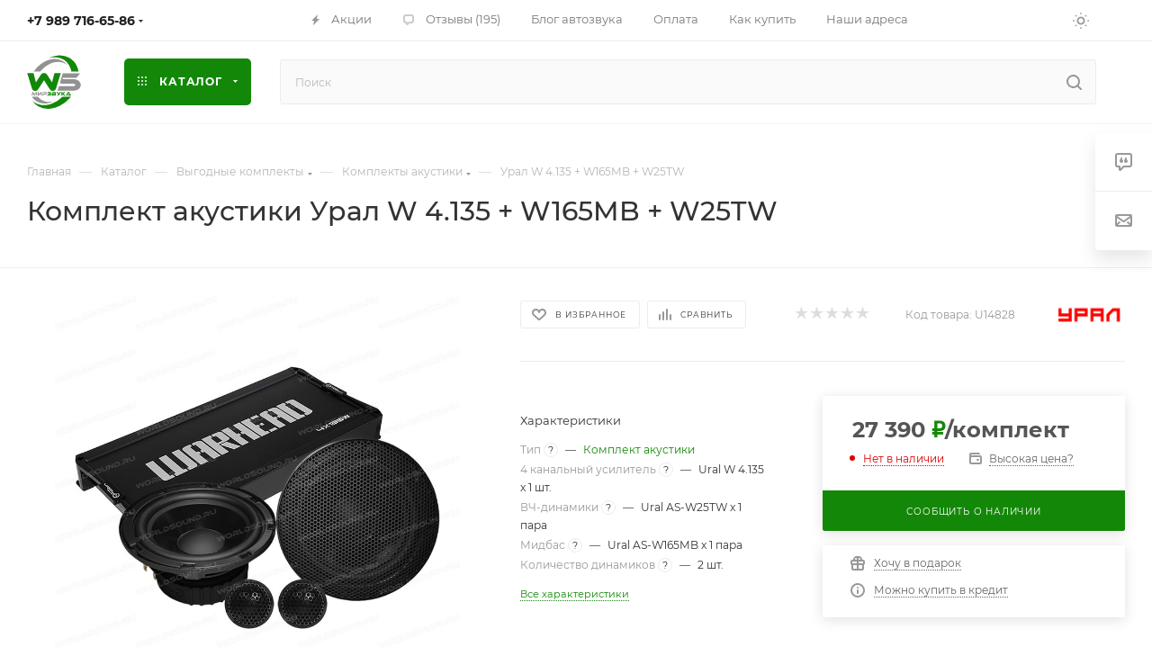

--- FILE ---
content_type: text/html; charset=utf-8
request_url: https://worldsound.ru/catalog/loud_front/ural_w135_w165mb_w25tw/
body_size: 74875
content:
<!DOCTYPE html>
<html xmlns="http://www.w3.org/1999/xhtml" xml:lang="ru" lang="ru"  >
<head><link rel="canonical" href="https://worldsound.ru/catalog/loud_front/ural_w135_w165mb_w25tw/" />
	<title>Комплект акустики Урал W 4.135 + W165MB + W25TW купить по выгодной цене - Мир автозвука Worldsound</title>
	<meta name="viewport" content="initial-scale=1.0, width=device-width, maximum-scale=1" />
	<meta name="HandheldFriendly" content="true" />
	<meta name="yes" content="yes" />
	<meta name="apple-mobile-web-app-status-bar-style" content="black" />
	<meta name="SKYPE_TOOLBAR" content="SKYPE_TOOLBAR_PARSER_COMPATIBLE" />
	<meta http-equiv="Content-Type" content="text/html; charset=utf-8" />
<meta name="keywords" content="Комплект акустики Урал W 4.135 + W165MB + W25TW, Двухполосный SQ комплект, Урал W 4.135 + W165MB + W25TW купить, Урал W 4.135 + W165MB + W25TW характеристики, Урал W 4.135 + W165MB + W25TW цена, Урал W 4.135 + W165MB + W25TW отзывы, установка, Урал W 4.135 + W165MB + W25TW бесплатная доставка, Урал W 4.135 + W165MB + W25TW в ростове на дону, ural sound фронт" />
<meta name="description" content="Двухполосный SQ комплект Урал W 4.135 + W165MB + W25TW купить за 27 390 ₽ в интернет-магазине WorldSound c доставкой по России из Ростова-на-Дону. Выгодная цена и отзывы на комплект для громкого и качественного фронта со скидкой 6%." />
<script data-skip-moving="true">(function(w, d) {var v = w.frameCacheVars = {"CACHE_MODE":"HTMLCACHE","storageBlocks":[],"dynamicBlocks":{"4i19eW":"68b329da9893","basketitems-component-block":"d41d8cd98f00","header-buffered-logo1":"2f0a34c0b540","header-auth-block1":"d41d8cd98f00","mobile-basket-with-compare-block1":"d41d8cd98f00","header-auth-block2":"d41d8cd98f00","header-buffered-logo2":"2f0a34c0b540","header-basket-with-compare-block1":"d41d8cd98f00","header-buffered-fixed-logo1":"2f0a34c0b540","header-auth-block3":"d41d8cd98f00","header-basket-with-compare-block2":"d41d8cd98f00","header-buffered-logo3":"2f0a34c0b540","header-basket-with-compare-block3":"d41d8cd98f00","header-auth-block4":"d41d8cd98f00","mobile-auth-block1":"d41d8cd98f00","mobile-basket-with-compare-block2":"d41d8cd98f00","dv_14828":"173afe7f88c6","qepX1R":"4baceed3fa84","area":"d41d8cd98f00","des":"d41d8cd98f00","viewed-block":"d41d8cd98f00","cdmcEY":"d41d8cd98f00","GUFTBV":"d41d8cd98f00","basketitems-block":"d41d8cd98f00"},"AUTO_UPDATE":true,"AUTO_UPDATE_TTL":120,"version":2};var inv = false;if (v.AUTO_UPDATE === false){if (v.AUTO_UPDATE_TTL && v.AUTO_UPDATE_TTL > 0){var lm = Date.parse(d.lastModified);if (!isNaN(lm)){var td = new Date().getTime();if ((lm + v.AUTO_UPDATE_TTL * 1000) >= td){w.frameRequestStart = false;w.preventAutoUpdate = true;return;}inv = true;}}else{w.frameRequestStart = false;w.preventAutoUpdate = true;return;}}var r = w.XMLHttpRequest ? new XMLHttpRequest() : (w.ActiveXObject ? new w.ActiveXObject("Microsoft.XMLHTTP") : null);if (!r) { return; }w.frameRequestStart = true;var m = v.CACHE_MODE; var l = w.location; var x = new Date().getTime();var q = "?bxrand=" + x + (l.search.length > 0 ? "&" + l.search.substring(1) : "");var u = l.protocol + "//" + l.host + l.pathname + q;r.open("GET", u, true);r.setRequestHeader("BX-ACTION-TYPE", "get_dynamic");r.setRequestHeader("X-Bitrix-Composite", "get_dynamic");r.setRequestHeader("BX-CACHE-MODE", m);r.setRequestHeader("BX-CACHE-BLOCKS", v.dynamicBlocks ? JSON.stringify(v.dynamicBlocks) : "");if (inv){r.setRequestHeader("BX-INVALIDATE-CACHE", "Y");}try { r.setRequestHeader("BX-REF", d.referrer || "");} catch(e) {}if (m === "APPCACHE"){r.setRequestHeader("BX-APPCACHE-PARAMS", JSON.stringify(v.PARAMS));r.setRequestHeader("BX-APPCACHE-URL", v.PAGE_URL ? v.PAGE_URL : "");}r.onreadystatechange = function() {if (r.readyState != 4) { return; }var a = r.getResponseHeader("BX-RAND");var b = w.BX && w.BX.frameCache ? w.BX.frameCache : false;if (a != x || !((r.status >= 200 && r.status < 300) || r.status === 304 || r.status === 1223 || r.status === 0)){var f = {error:true, reason:a!=x?"bad_rand":"bad_status", url:u, xhr:r, status:r.status};if (w.BX && w.BX.ready && b){BX.ready(function() {setTimeout(function(){BX.onCustomEvent("onFrameDataRequestFail", [f]);}, 0);});}w.frameRequestFail = f;return;}if (b){b.onFrameDataReceived(r.responseText);if (!w.frameUpdateInvoked){b.update(false);}w.frameUpdateInvoked = true;}else{w.frameDataString = r.responseText;}};r.send();var p = w.performance;if (p && p.addEventListener && p.getEntries && p.setResourceTimingBufferSize){var e = 'resourcetimingbufferfull';var h = function() {if (w.BX && w.BX.frameCache && w.BX.frameCache.frameDataInserted){p.removeEventListener(e, h);}else {p.setResourceTimingBufferSize(p.getEntries().length + 50);}};p.addEventListener(e, h);}})(window, document);</script>
<script data-skip-moving="true">(function(w, d, n) {var cl = "bx-core";var ht = d.documentElement;var htc = ht ? ht.className : undefined;if (htc === undefined || htc.indexOf(cl) !== -1){return;}var ua = n.userAgent;if (/(iPad;)|(iPhone;)/i.test(ua)){cl += " bx-ios";}else if (/Windows/i.test(ua)){cl += ' bx-win';}else if (/Macintosh/i.test(ua)){cl += " bx-mac";}else if (/Linux/i.test(ua) && !/Android/i.test(ua)){cl += " bx-linux";}else if (/Android/i.test(ua)){cl += " bx-android";}cl += (/(ipad|iphone|android|mobile|touch)/i.test(ua) ? " bx-touch" : " bx-no-touch");cl += w.devicePixelRatio && w.devicePixelRatio >= 2? " bx-retina": " bx-no-retina";if (/AppleWebKit/.test(ua)){cl += " bx-chrome";}else if (/Opera/.test(ua)){cl += " bx-opera";}else if (/Firefox/.test(ua)){cl += " bx-firefox";}ht.className = htc ? htc + " " + cl : cl;})(window, document, navigator);</script>

<link href="/bitrix/css/aspro.max/notice.min.css?17486941692876" rel="stylesheet"/>
<link href="/bitrix/js/ui/design-tokens/dist/ui.design-tokens.min.css?174869417423463" rel="stylesheet"/>
<link href="/bitrix/js/ui/fonts/opensans/ui.font.opensans.min.css?17486941752320" rel="stylesheet"/>
<link href="/bitrix/js/main/popup/dist/main.popup.bundle.min.css?175222830328056" rel="stylesheet"/>
<link href="/bitrix/cache/css/s2/aspro_max/page_0e74d6dca088bb468d86496db503e58a/page_0e74d6dca088bb468d86496db503e58a_v1.css?1768737668157783" rel="stylesheet"/>
<link href="/bitrix/panel/main/popup.min.css?174869416920774" rel="stylesheet"/>
<link href="/bitrix/cache/css/s2/aspro_max/default_3920770001f4d4ab7bf2dca7347c70e7/default_3920770001f4d4ab7bf2dca7347c70e7_v1.css?176873649261433" rel="stylesheet"/>
<link href="/bitrix/cache/css/s2/aspro_max/template_0589a89bf696117beea0a04c6eb27362/template_0589a89bf696117beea0a04c6eb27362_v1.css?17687442401167838" rel="stylesheet" data-template-style="true"/>


<script type="extension/settings" data-extension="currency.currency-core">{"region":"ru"}</script>


<style>.edost_I2_L9 { transform: rotate(-90deg); } .edost_I2_L9 .edost_I2_L9_a1 { fill: none; stroke: var(--edost_color, #0087ff); stroke-width: 3; opacity: 0.1; } .edost_I2_L9 .edost_I2_L9_a2 { fill: none; stroke: var(--edost_color, #0087ff); stroke-width: 3; opacity: 1; transform-origin: center; stroke-dasharray: 15, 80; stroke-dashoffset: 0; animation: edost_I2_L9 0.8s linear infinite; } @keyframes edost_I2_L9 { 0% { transform: rotate(0deg); } 100% { transform: rotate(360deg); } } :root { --edost_color: #138808; --edost_color_light: #5aac52;--edost_color_map: #138808; --edost_color_map_light: #5aac52; }</style>
<link href="/bitrix/templates/aspro_max/css/critical.min.css?174869416724" data-skip-moving="true" rel="stylesheet">
<meta name="theme-color" content="#138808">
<style>:root{--theme-base-color: #138808;--theme-base-opacity-color: #1388081a;--theme-base-color-hue:115;--theme-base-color-saturation:89%;--theme-base-color-lightness:28%;}</style>
<style>html {--theme-page-width: 1500px;--theme-page-width-padding: 30px}</style>
<script data-skip-moving="true">window.lazySizesConfig = window.lazySizesConfig || {};lazySizesConfig.loadMode = 1;lazySizesConfig.expand = 200;lazySizesConfig.expFactor = 1;lazySizesConfig.hFac = 0.1;window.lazySizesConfig.loadHidden = false;window.lazySizesConfig.lazyClass = "lazy";</script>
<script src="/bitrix/templates/aspro_max/js/ls.unveilhooks.min.js" data-skip-moving="true" defer></script>
<script src="/bitrix/templates/aspro_max/js/lazysizes.min.js" data-skip-moving="true" defer></script>
<link rel="manifest" href="/manifest.json">
<link rel="apple-touch-icon" sizes="36x36" href="/upload/CMax/cd9/y0ke1kl08njyxm5l6zxw5gfoip9zu0gr/logo36.png">
<link rel="apple-touch-icon" sizes="48x48" href="/upload/CMax/965/lqkk1i3sop1p661gr206fje2ffty6zzz/logo48.png">
<link rel="apple-touch-icon" sizes="72x72" href="/upload/CMax/371/znregdy5ozn85a2c76alovv3rqk748m6/logo72.png">
<link rel="apple-touch-icon" sizes="96x96" href="/upload/CMax/65e/5wjx24yyovupa40s0r6y7t78xlvtsy2y/logo96.png">
<link rel="apple-touch-icon" sizes="144x144" href="/upload/CMax/e07/ug9bs7ro0pcmcwkcp04d73028sooyuat/logo144.png">
<link rel="apple-touch-icon" sizes="192x192" href="/upload/CMax/fd9/dbyal9jyncg2qgzz0tw99vkt9snijv1h/logo192.png">
<link href="/bitrix/templates/aspro_max/css/print.min.css?174869416821755" data-template-style="true" rel="stylesheet" media="print">
                    
                    <script data-skip-moving="true" src="/bitrix/js/main/jquery/jquery-3.6.0.min.js"></script>
                    <script data-skip-moving="true" src="/bitrix/templates/aspro_max/js/speed.min.js?=1748694168"></script>
<link rel="shortcut icon" href="/favicon.svg" type="image/svg+xml" />
<link rel="apple-touch-icon" sizes="180x180" href="/upload/CMax/707/bfzndhng21s2t2ib8bqobpg21l8pgmps/logo180.png" />
<meta property="og:description" content="Двухполосный SQ комплект" />
<meta property="og:image" content="https://worldsound.ru/upload/iblock/8d8/o74tz42xe43fcskgr39sw9o50pidy2tm/Ural-W-4.135-_-W165MB-_-W25TW-anons.jpg" />
<link rel="image_src" href="https://worldsound.ru/upload/iblock/8d8/o74tz42xe43fcskgr39sw9o50pidy2tm/Ural-W-4.135-_-W165MB-_-W25TW-anons.jpg"  />
<meta property="og:title" content="Комплект акустики Урал W 4.135 + W165MB + W25TW купить по выгодной цене - Мир автозвука Worldsound" />
<meta property="og:type" content="website" />
<meta property="og:url" content="https://worldsound.ru/catalog/loud_front/ural_w135_w165mb_w25tw/" />
		<style>html {--theme-items-gap:32px;--fixed-header:105px;--fixed-tabs:49px;}</style>	</head>
<body class=" site_s2  fill_bg_n catalog-delayed-btn-Y theme-light" id="main" data-site="/">
		
	<div id="panel"></div>
	<div id="bxdynamic_4i19eW_start" style="display:none"></div>
<div id="bxdynamic_4i19eW_end" style="display:none"></div>				<div id="bxdynamic_basketitems-component-block_start" style="display:none"></div><div id="bxdynamic_basketitems-component-block_end" style="display:none"></div>								<div class="cd-modal-bg"></div>
		<script data-skip-moving="true">var solutionName = 'arMaxOptions';</script>
		<script src="/bitrix/templates/aspro_max/js/setTheme.php?site_id=s2&site_dir=/" data-skip-moving="true"></script>
				<div class="wrapper1  header_bgcolored long_header  high_one_row_header catalog_page basket_normal basket_fill_WHITE side_LEFT block_side_NORMAL catalog_icons_Y banner_auto with_fast_view mheader-v1 header-v17 header-font-lower_N regions_N title_position_LEFT footer-v1 front-vindex1 mfixed_Y mfixed_view_scroll_top title-v1 lazy_Y with_phones compact-catalog dark-hover-overlay normal-catalog-img landing-slider big-banners-mobile-slider bottom-icons-panel-Y compact-breadcrumbs-slider catalog-delayed-btn-Y header_search_opacity  ">

<div class="mega_fixed_menu scrollblock">
	<div class="maxwidth-theme">
		<svg class="svg svg-close" width="14" height="14" viewBox="0 0 14 14">
		  <path data-name="Rounded Rectangle 568 copy 16" d="M1009.4,953l5.32,5.315a0.987,0.987,0,0,1,0,1.4,1,1,0,0,1-1.41,0L1008,954.4l-5.32,5.315a0.991,0.991,0,0,1-1.4-1.4L1006.6,953l-5.32-5.315a0.991,0.991,0,0,1,1.4-1.4l5.32,5.315,5.31-5.315a1,1,0,0,1,1.41,0,0.987,0.987,0,0,1,0,1.4Z" transform="translate(-1001 -946)"></path>
		</svg>
		<i class="svg svg-close mask arrow"></i>
		<div class="row">
			<div class="col-md-9">
				<div class="left_menu_block">
					<div class="logo_block flexbox flexbox--row align-items-normal">
						<div class="logo">
							<div id="bxdynamic_header-buffered-logo1_start" style="display:none"></div><a href="/"><svg xmlns="http://www.w3.org/2000/svg" width="60" height="60" viewBox="0 0 60 60"><path d="M948.46,537.83c-.79,1.23-1.57,2.41-2.34,3.59l-3.77,5.88a5.83,5.83,0,0,1-1.64,1.82,3.78,3.78,0,0,1-5.47-1.65c-.42-1.05-.68-2.15-1-3.23l-4-13.16c-.09-.28-.21-.54-.31-.81s0-.35.25-.37h0c2.15,0,4.29,0,6.43,0,.19,0,.26.07.31.25q1.25,4.82,2.51,9.64a1.31,1.31,0,0,0,.05.15,1,1,0,0,0,.4-.42l3.66-5.62c.5-.79,1-1.57,1.52-2.35a4.06,4.06,0,0,1,6.81-.05c1.58,2.42,3.15,4.85,4.72,7.27a11,11,0,0,0,.85,1.21.21.21,0,0,0,.08-.15l2.49-9.65a.34.34,0,0,1,.35-.31h.81c1.87,0,3.75,0,5.62,0,.24,0,.29.06.22.29q-.81,2.61-1.6,5.24c-1.18,3.87-2.38,7.74-3.53,11.62a3.82,3.82,0,0,1-6.94.75c-1-1.42-1.88-2.88-2.81-4.32-1.16-1.8-2.3-3.62-3.49-5.4Z" transform="translate(-929.6 -509.6)" style="fill:#138808"/><path d="M979,530h9.43c.06,0,.13,0,.16,0s0,.12-.07.17c-.39.5-.78,1-1.18,1.49l-2.48,3.06a.65.65,0,0,1-.56.28H970.7a3.5,3.5,0,0,0-1.2.14.57.57,0,0,0-.45.55.61.61,0,0,0,.54.73,4.11,4.11,0,0,0,1.16.1h10.09a10.41,10.41,0,0,1,5.15,1.25,6.39,6.39,0,0,1,3.17,3.76,4.81,4.81,0,0,1,.15,2.28,5.85,5.85,0,0,1-2.59,3.92,9.66,9.66,0,0,1-4.55,1.6,37.85,37.85,0,0,1-4.26.07c-.87,0-1.73,0-2.6,0-1.63,0-3.27,0-4.9,0-1.95,0-3.9,0-5.85,0-.29,0-.59,0-.88,0-.11,0-.18,0-.14-.16.44-1.5.78-3,1.32-4.5a.43.43,0,0,1,.49-.34c5-.05,9.95,0,14.92,0a5.24,5.24,0,0,0,2-.34,2.7,2.7,0,0,0,.59-.35.88.88,0,0,0,0-1.47,2.81,2.81,0,0,0-1.46-.53,14.24,14.24,0,0,0-1.85-.1H969.53a11,11,0,0,1-3.12-.51c-.18,0-.23-.13-.21-.3a9.88,9.88,0,0,1,.4-1.44c.89-3,1.79-6.07,2.67-9.11.06-.2.16-.23.35-.23Z" transform="translate(-929.6 -509.6)" style="fill:#929292"/><path d="M935.76,560.85c.46.28.83.69,1.27,1a18.33,18.33,0,0,0,8.15,3.37,23.78,23.78,0,0,0,12-1.4,32.93,32.93,0,0,0,11.5-7.42.66.66,0,0,1,.51-.21h9.18c-.53.67-1.07,1.28-1.62,1.87a37.69,37.69,0,0,1-11.3,8.42,29.92,29.92,0,0,1-9.42,2.83,22.23,22.23,0,0,1-13.27-2.2,19.13,19.13,0,0,1-6.42-5.37c-.18-.22-.35-.44-.51-.67-.05-.06-.14-.13-.08-.24Z" transform="translate(-929.6 -509.6)" style="fill:#138808"/><path d="M954,513a.85.85,0,0,1,.32-.2,31.15,31.15,0,0,1,8.68-2.42,22,22,0,0,1,13.58,2.48,19.79,19.79,0,0,1,8.58,9.53,23.18,23.18,0,0,1,1.62,5.4c0,.21,0,.28-.23.28q-3.68,0-7.37,0c-.18,0-.25-.05-.29-.24a21.79,21.79,0,0,0-2.49-6.63,17.81,17.81,0,0,0-12.84-8.7,22.25,22.25,0,0,0-9,.42A2.16,2.16,0,0,1,954,513Z" transform="translate(-929.6 -509.6)" style="fill:#138808"/><path d="M974.3,520.94c-.41-.3-.83-.6-1.24-.92a12.9,12.9,0,0,0-5-2.18,16.38,16.38,0,0,0-4-.43,20.82,20.82,0,0,0-7.32,1.35A28.07,28.07,0,0,0,946.17,526c-.54.58-1,1.19-1.55,1.81a.62.62,0,0,1-.53.23c-1.38,0-2.76,0-4.14,0l-2.41,0c-.09,0-.19,0-.24-.1s0-.17.08-.24.32-.4.46-.61a31.84,31.84,0,0,1,3.85-4.52,30.74,30.74,0,0,1,8-5.77,25,25,0,0,1,7.67-2.43,18.51,18.51,0,0,1,11.38,1.73,16.33,16.33,0,0,1,5.46,4.55.76.76,0,0,1,.12.19.32.32,0,0,1,0,.09Z" transform="translate(-929.6 -509.6)" style="fill:#929292"/><path d="M935,556.21h6.47a.6.6,0,0,1,.51.24,14.78,14.78,0,0,0,7.93,5,13,13,0,0,0,3.61.45c.82,0,1.63,0,2.44,0a20.67,20.67,0,0,0,2.45-.45,1.63,1.63,0,0,1,.45-.06c0,.15-.15.16-.24.2a25.48,25.48,0,0,1-6.52,1.81,18.55,18.55,0,0,1-11.31-1.89,16.64,16.64,0,0,1-5.59-4.93l-.19-.27S935,556.26,935,556.21Z" transform="translate(-929.6 -509.6)" style="fill:#929292"/><path d="M938,553.49l1.11-2.22a1.67,1.67,0,0,1,.18-.28.59.59,0,0,1,1,.17,3.54,3.54,0,0,1,.17.58c.25,1,.49,1.9.74,2.85,0,.08,0,.16.05.27h-1c-.14,0-.13-.12-.15-.2-.16-.67-.31-1.35-.47-2l-.07-.25-.59,1.25c-.13.29-.27.57-.4.85a.64.64,0,0,1-.62.44.67.67,0,0,1-.66-.46c-.28-.6-.56-1.21-.85-1.81a.44.44,0,0,0-.14-.23c-.14.61-.29,1.21-.43,1.81s-.14.62-.78.62c-.46,0-.46,0-.34-.44l.81-3.09c.08-.32.24-.55.58-.58a.67.67,0,0,1,.67.45l1.05,2.11Z" transform="translate(-929.6 -509.6)" style="fill:#929292"/><path d="M957.14,551.87l.71-1c.06-.08.13-.06.21-.06.76,0,1.52,0,2.28,0a1.91,1.91,0,0,1,.48.06,1,1,0,0,1,.85.77,1,1,0,0,1-.4,1.13,1,1,0,0,1,.49,1.12,1.09,1.09,0,0,1-1.19,1c-1.09,0-2.18,0-3.28,0-.12,0-.15,0-.15-.16,0-.7,0-1.41,0-2.11,0-.17.06-.19.21-.19h2.82l.3,0c.13,0,.17-.13.17-.24a.21.21,0,0,0-.18-.24,1.62,1.62,0,0,0-.31,0Zm2.26,1.4h-1c-.14,0-.19,0-.17.17a2.09,2.09,0,0,1,0,.25c0,.1,0,.13.13.13h2a.27.27,0,0,0,.3-.3c0-.19-.15-.25-.32-.25Z" transform="translate(-929.6 -509.6)" style="fill:#138808"/><path d="M951.87,554.86c.24-.34.45-.65.65-1,.07-.1.16-.08.25-.08h2.39a.26.26,0,0,0,.23-.28.25.25,0,0,0-.26-.26h-2.25c.2-.3.38-.57.57-.83,0-.07.12,0,.19,0h1.47c.17,0,.27-.09.27-.27a.25.25,0,0,0-.27-.25H952c.25-.36.47-.68.68-1,.06-.07.14,0,.21,0,.71,0,1.41,0,2.11,0a2.94,2.94,0,0,1,.51,0,1.07,1.07,0,0,1,.45,1.91.91.91,0,0,1,.5.77,1.11,1.11,0,0,1-1.22,1.3C954.16,554.87,953,554.86,951.87,554.86Z" transform="translate(-929.6 -509.6)" style="fill:#138808"/><path d="M978.67,554.85h-4.18l.61-1c0-.09.14-.08.22-.08h1.36l-1-1.63-.15.23c-.48.75-.95,1.5-1.42,2.26a.33.33,0,0,1-.34.18h-1.06a.28.28,0,0,1,.08-.2l2.1-3.33a2.18,2.18,0,0,1,.26-.34.74.74,0,0,1,1.12,0l.1.12C977.13,552.36,977.89,553.59,978.67,554.85Z" transform="translate(-929.6 -509.6)" style="fill:#138808"/><path d="M942.87,553.19a3.55,3.55,0,0,1,.27-.35L945,551a.58.58,0,0,1,1,.32,2.13,2.13,0,0,1,0,.25c0,1,0,2.07,0,3.1,0,.19-.06.23-.23.22h-.56c-.18,0-.24,0-.23-.22,0-.6,0-1.21,0-1.81v-.26c-.13,0-.18.1-.24.16l-1.93,1.94a.63.63,0,0,1-.68.23.65.65,0,0,1-.42-.58,1.49,1.49,0,0,1,0-.21c0-1,0-2,0-3.05,0-.18,0-.26.24-.24a3.49,3.49,0,0,0,.56,0c.18,0,.23.06.23.23,0,.6,0,1.21,0,1.81A.44.44,0,0,0,942.87,553.19Z" transform="translate(-929.6 -509.6)" style="fill:#929292"/><path d="M946.76,551.86l.67-.94a.2.2,0,0,1,.19-.1c.84,0,1.68,0,2.51,0a1.48,1.48,0,0,1,1.28,2.1,1.53,1.53,0,0,1-1.49.87c-.61,0-1.22,0-1.83,0-.18,0-.24,0-.23.22s0,.43,0,.64,0,.18-.18.17h-.76c-.13,0-.18,0-.18-.17,0-.57,0-1.14,0-1.71,0-.18.08-.2.23-.2h3a.45.45,0,0,0,0-.88,2.43,2.43,0,0,0-.38,0h-2.9Z" transform="translate(-929.6 -509.6)" style="fill:#929292"/><path d="M969.12,552.38c.5-.47,1-.94,1.49-1.42a.51.51,0,0,1,.38-.15h1.42c-.76.62-1.44,1.2-2.14,1.75-.16.13-.15.17,0,.3.74.64,1.47,1.29,2.26,2h-1.65c-.1,0-.14-.09-.2-.14l-1.52-1.57-.06.05c0,.47,0,.95,0,1.43,0,.19,0,.25-.23.23a6.09,6.09,0,0,0-.74,0c-.12,0-.16,0-.16-.15,0-1.25,0-2.49,0-3.74,0-.12,0-.16.17-.16s.52,0,.78,0,.18.06.18.2c0,.44,0,.89,0,1.34l0,0S969.11,552.4,969.12,552.38Z" transform="translate(-929.6 -509.6)" style="fill:#138808"/><path d="M962.1,550.82h1.26a.32.32,0,0,1,.27.15l1.24,1.6c.38-.53.76-1,1.12-1.55a.43.43,0,0,1,.4-.2h1.15l-.43.58c-.82,1.09-1.63,2.18-2.44,3.28a.39.39,0,0,1-.38.18h-1.07l.8-1c.26-.32.26-.32,0-.64L962.21,551A1.18,1.18,0,0,1,962.1,550.82Z" transform="translate(-929.6 -509.6)" style="fill:#138808"/><path d="M935.76,560.84h0v0l0,0Z" transform="translate(-929.6 -509.6)" style="fill:#138808"/></svg></a><div id="bxdynamic_header-buffered-logo1_end" style="display:none"></div>						</div>
						<div class="top-description addr">
							Интернет-магазин Мир звука
WORLDSOUND.RU						</div>
					</div>
					<div class="search_block">
						<div class="search_wrap">
							<div class="search-block">
									<div class="search-wrapper">
		<div id="title-search_mega_menu">
			<form action="/catalog/" class="search">
				<div class="search-input-div">
					<input class="search-input" id="title-search-input_mega_menu" type="text" name="q" value="" placeholder="Поиск" size="20" maxlength="50" autocomplete="off" />
				</div>
				<div class="search-button-div">
					<button class="btn btn-search" type="submit" name="s" value="Найти"><i class="svg search2  inline " aria-hidden="true"><svg width="17" height="17" ><use xlink:href="/bitrix/templates/aspro_max/images/svg/header_icons_srite.svg?1755673764#search"></use></svg></i></button>
					
					<span class="close-block inline-search-hide"><span class="svg svg-close close-icons"></span></span>
				</div>
			</form>
		</div>
	</div>
							</div>
						</div>
					</div>
					<div class="loadings" style="height:125px;width:50px;" data-nlo="menu-megafixed">					</div>				</div>
			</div>
			<div class="col-md-3">
				<div class="right_menu_block">
					<div class="contact_wrap">
						<div class="info">
							<div class="phone blocks">
								<div class="">
									                                <!-- noindex -->
            <div class="phone with_dropdown white sm">
                                    <div class="wrap">
                        <div>
                                    <i class="svg svg-inline-phone  inline " aria-hidden="true"><svg width="5" height="13" ><use xlink:href="/bitrix/templates/aspro_max/images/svg/header_icons_srite.svg?1755673764#phone_footer"></use></svg></i><a rel="nofollow" href="tel:+79897166586">+7 989 716-65-86</a>
                                        </div>
                    </div>
                                                    <div class="dropdown with_icons">
                        <div class="wrap scrollblock">
                                <div class="more_phone flexbox flexbox--row flexbox--gap flexbox--gap-16">
                                    <a class="more_phone_a  flexbox flexbox--row flexbox--gap flexbox--gap-8" rel="nofollow" href="tel:+79897166586">
                                        <span class="phones__phone-icon has_icon">
                                            <img data-lazyload class="lazy iconset_icon iconset_icon--img" src="[data-uri]" data-src="/bitrix/images/aspro.max/iconset/header_phones/mts.svg" style="max-width:16px;max-height:16px;" />                                        </span>
                                        <span class="phones__phone-link-text flexbox dropdown--top-reverse flexbox--gap flexbox--gap-8">
                                            <span class="phones__phone-title">+7 989 716-65-86</span>
                                                                                            <span class="phones__phone-descript"><span class="descr">ПН-СБ c 10:30 до 20:00 (МСК) WhatsApp</span></span>
                                                                                    </span>
                                    </a>
                                                                            <span class="phones__phone-messenger flexbox flexbox--row flexbox--gap flexbox--gap-6">
                                            <a href="https://t.me/+79897166586" target="_blank"><span class="icon"><img data-lazyload class="lazy iconset_icon iconset_icon--img" src="[data-uri]" data-src="/bitrix/templates/aspro_max/images/svg/social/phones_telegram.svg"  /></span></a><a href="https://wa.me/+79897166586" target="_blank"><span class="icon"><img data-lazyload class="lazy iconset_icon iconset_icon--img" src="[data-uri]" data-src="/bitrix/templates/aspro_max/images/svg/social/phones_whatsapp.svg"  /></span></a>                                        </span>
                                                                    </div>
                                                    </div>
                    </div>
                    <i class="svg svg-inline-down  inline " aria-hidden="true"><svg width="5" height="3" ><use xlink:href="/bitrix/templates/aspro_max/images/svg/header_icons_srite.svg?1755673764#Triangle_down"></use></svg></i>
                            </div>
            <!-- /noindex -->
                								</div>
								<div class="callback_wrap">
									<span class="callback-block animate-load font_upper colored" data-event="jqm" data-param-form_id="CALLBACK" data-name="callback">Заказать звонок</span>
								</div>
							</div>
							<div class="question_button_wrapper">
								<span class="btn btn-lg btn-transparent-border-color btn-wide animate-load colored_theme_hover_bg-el" data-event="jqm" data-param-form_id="ASK" data-name="ask">
									Задать вопрос								</span>
							</div>
							<div class="person_wrap">
        <div id="bxdynamic_header-auth-block1_start" style="display:none"></div><div id="bxdynamic_header-auth-block1_end" style="display:none"></div>
            <div id="bxdynamic_mobile-basket-with-compare-block1_start" style="display:none"></div><div id="bxdynamic_mobile-basket-with-compare-block1_end" style="display:none"></div>    							</div>
						</div>
					</div>
					<div class="footer_wrap">
						
        
                            <div class="email blocks color-theme-hover">
                    <i class="svg inline  svg-inline-email" aria-hidden="true" ><svg xmlns="http://www.w3.org/2000/svg" width="11" height="9" viewBox="0 0 11 9"><path  data-name="Rectangle 583 copy 16" class="cls-1" d="M367,142h-7a2,2,0,0,1-2-2v-5a2,2,0,0,1,2-2h7a2,2,0,0,1,2,2v5A2,2,0,0,1,367,142Zm0-2v-3.039L364,139h-1l-3-2.036V140h7Zm-6.634-5,3.145,2.079L366.634,135h-6.268Z" transform="translate(-358 -133)"/></svg></i>                    <a href="mailto:info@worldsound.ru">info@worldsound.ru</a>                </div>
        
        
                            <div class="address blocks">
                    <i class="svg inline  svg-inline-addr" aria-hidden="true" ><svg xmlns="http://www.w3.org/2000/svg" width="9" height="12" viewBox="0 0 9 12"><path class="cls-1" d="M959.135,82.315l0.015,0.028L955.5,87l-3.679-4.717,0.008-.013a4.658,4.658,0,0,1-.83-2.655,4.5,4.5,0,1,1,9,0A4.658,4.658,0,0,1,959.135,82.315ZM955.5,77a2.5,2.5,0,0,0-2.5,2.5,2.467,2.467,0,0,0,.326,1.212l-0.014.022,2.181,3.336,2.034-3.117c0.033-.046.063-0.094,0.093-0.142l0.066-.1-0.007-.009a2.468,2.468,0,0,0,.32-1.2A2.5,2.5,0,0,0,955.5,77Z" transform="translate(-951 -75)"/></svg></i>                    <a href="/contacts/">г. Ростов-на-Дону, ул. Межевая 162</a>                </div>
        
    						<div class="social-block">
							<div class="social-icons">
		<!-- noindex -->
	<ul>
					<li class="vk">
				<a href="https://vk.ru/worldsound_caraudio" target="_blank" rel="nofollow" title="Вконтакте">
					Вконтакте				</a>
			</li>
													<li class="telegram">
				<a href="https://t.me/worldsound_ru" target="_blank" rel="nofollow" title="Telegram">
					Telegram				</a>
			</li>
							<li class="ytb">
				<a href="https://www.youtube.com/user/WorldSound61" target="_blank" rel="nofollow" title="YouTube">
					YouTube				</a>
			</li>
							<li class="odn">
				<a href="https://www.ok.ru/worldsound" target="_blank" rel="nofollow" title="Одноклассники">
					Одноклассники				</a>
			</li>
				        			<li class="max">
				<a href="https://max.ru/u/f9LHodD0cOK5RABTw39nxUPGggx9O0U7UUQnXso-aDAdWqxaWxC0ptdvUS0" target="_blank" rel="nofollow" title="MAX">
					MAX				</a>
			</li>
																<li class="whats">
				<a href="https://wa.me/79897166586" target="_blank" rel="nofollow" title="WhatsApp">
					WhatsApp				</a>
			</li>
													</ul>
	<!-- /noindex -->
</div>
						</div>
					</div>
				</div>
			</div>
		</div>
	</div>
</div>
            <div class="banner_content_bottom_container flexbox flexbox--gap flexbox--gap-16" >
            </div>
<div class="header_wrap visible-lg visible-md title-v1 ">
	<header id="header">
		<div class="top-block top-block-v1 header-v16 ">
	<div class="maxwidth-theme logo_and_menu-row logo_top_white icons_top">
		<div class="wrapp_block logo-row">
			<div class="items-wrapper header__top-inner">
								<div class="header__top-item phone-wrapper">
					<div class="phone-block">
													<div class="inline-block">
								                                <!-- noindex -->
            <div class="phone with_dropdown no-icons">
                                    <i class="svg svg-inline-phone  inline " aria-hidden="true"><svg width="5" height="13" ><use xlink:href="/bitrix/templates/aspro_max/images/svg/header_icons_srite.svg?1755673764#phone_black"></use></svg></i><a rel="nofollow" href="tel:+79897166586">+7 989 716-65-86</a>
                                                    <div class="dropdown with_icons">
                        <div class="wrap scrollblock">
                                <div class="more_phone flexbox flexbox--row flexbox--gap flexbox--gap-16">
                                    <a class="more_phone_a  flexbox flexbox--row flexbox--gap flexbox--gap-8" rel="nofollow" href="tel:+79897166586">
                                        <span class="phones__phone-icon has_icon">
                                            <img data-lazyload class="lazy iconset_icon iconset_icon--img" src="[data-uri]" data-src="/bitrix/images/aspro.max/iconset/header_phones/mts.svg" style="max-width:16px;max-height:16px;" />                                        </span>
                                        <span class="phones__phone-link-text flexbox dropdown--top-reverse flexbox--gap flexbox--gap-8">
                                            <span class="phones__phone-title">+7 989 716-65-86</span>
                                                                                            <span class="phones__phone-descript"><span class="descr">ПН-СБ c 10:30 до 20:00 (МСК) WhatsApp</span></span>
                                                                                    </span>
                                    </a>
                                                                            <span class="phones__phone-messenger flexbox flexbox--row flexbox--gap flexbox--gap-6">
                                            <a href="https://t.me/+79897166586" target="_blank"><span class="icon"><img data-lazyload class="lazy iconset_icon iconset_icon--img" src="[data-uri]" data-src="/bitrix/templates/aspro_max/images/svg/social/phones_telegram.svg"  /></span></a><a href="https://wa.me/+79897166586" target="_blank"><span class="icon"><img data-lazyload class="lazy iconset_icon iconset_icon--img" src="[data-uri]" data-src="/bitrix/templates/aspro_max/images/svg/social/phones_whatsapp.svg"  /></span></a>                                        </span>
                                                                    </div>
                                                    </div>
                    </div>
                    <i class="svg svg-inline-down  inline " aria-hidden="true"><svg width="5" height="3" ><use xlink:href="/bitrix/templates/aspro_max/images/svg/header_icons_srite.svg?1755673764#Triangle_down"></use></svg></i>
                            </div>
            <!-- /noindex -->
                							</div>
																	</div>
				</div>
				<div class="header__top-item dotted-flex-1 hide-dotted">
					<div class="menus">
							<ul class="menu topest">
					<li  >
				<a href="/action/">
											<i class="svg inline  svg-inline-icon_discount" aria-hidden="true" ><svg xmlns="http://www.w3.org/2000/svg" width="9" height="12" viewBox="0 0 9 12"><path  data-name="Shape 943 copy 12" class="cls-1" d="M710,75l-7,7h3l-1,5,7-7h-3Z" transform="translate(-703 -75)"/></svg></i>										<span>Акции</span>
				</a>
			</li>
					<li  >
				<a href="/about/reviews/">
											<i class="svg inline  svg-inline-leaveareview" aria-hidden="true" ><svg xmlns="http://www.w3.org/2000/svg" width="12" height="12" viewBox="0 0 12 12"><path  data-name="Shape 931 copy 4" class="cls-1" d="M1393,83h-1.95l-1.43,1.471a1.473,1.473,0,0,1-1.12.529,1.5,1.5,0,0,1-1.49-1.461L1387,83.53V83a3,3,0,0,1-3-3V76a3,3,0,0,1,3-3h6a3,3,0,0,1,3,3v4A3,3,0,0,1,1393,83Zm1-7a1,1,0,0,0-1-1h-6a1,1,0,0,0-1,1v4a1,1,0,0,0,1,1h1v0a1,1,0,0,1,1,1v0.4L1390.31,81H1393a1,1,0,0,0,1-1V76Z" transform="translate(-1384 -73)"/></svg></i>										<span>Отзывы (195)</span>
				</a>
			</li>
					<li  >
				<a href="/blog/">
										<span>Блог автозвука</span>
				</a>
			</li>
					<li  >
				<a href="/howto/payment/">
										<span>Оплата</span>
				</a>
			</li>
					<li  >
				<a href="/howto/">
										<span>Как купить</span>
				</a>
			</li>
					<li  >
				<a href="/contacts/">
										<span>Наши адреса</span>
				</a>
			</li>
				<li class="more hidden">
			<span>...</span>
			<ul class="dropdown"></ul>
		</li>
	</ul>
	<script data-skip-moving="true">
		InitTopestMenuGummi();
		CheckTopMenuDotted();
	</script>
					</div>
				</div>
				<div class="right-icons header__top-item logo_and_menu-row logo_top_white icons_top showed">
					<div class="line-block line-block--40 line-block--40-1200">
																		                                                    <div class="line-block__item no-shrinked">
                                <div class="wrap_icon">
                                    <button type="button"
	id="theme-selector--g0"
	class="theme-selector btn--no-btn-appearance"
	title="Включить темное оформление"
>
	<span class="theme-selector__inner">
		<span class="theme-selector__items">
			<span class="theme-selector__item theme-selector__item--light current icon-block">
				<span class="line-block line-block--gap line-block--gap-20">
					<span class="theme-selector__item-icon">
						<i class="svg icon-block__icon icon-block__icon--md banner-light-icon-fill big inline inline " aria-hidden="true"><svg width="18" height="18" ><use xlink:href="/bitrix/components/aspro/theme.selector.max/templates/.default/images/svg/icons.svg?1763376340#light-md"></use></svg></i>					</span>
									</span>
			</span>
			<span class="theme-selector__item theme-selector__item--dark icon-block">
				<span class="line-block line-block--gap line-block--gap-20">
					<span class="theme-selector__item-icon">
						<i class="svg icon-block__icon icon-block__icon--md banner-light-icon-fill big inline inline " aria-hidden="true"><svg width="18" height="18" ><use xlink:href="/bitrix/components/aspro/theme.selector.max/templates/.default/images/svg/icons.svg?1763376340#dark-md"></use></svg></i>					</span>
									</span>
			</span>
		</span>
	</span>
	</button>
                                </div>
                            </div>
                        						<div class="line-block__item no-shrinked">
							<div class="wrap_icon inner-table-block1 person">
        <div id="bxdynamic_header-auth-block2_start" style="display:none"></div><div id="bxdynamic_header-auth-block2_end" style="display:none"></div>
    							</div>
						</div>
					</div>
				</div>
			</div>
		</div>
	</div>
</div>
<div class="header-wrapper header-v17">
	<div class="logo_and_menu-row longs header__top-part">
		<div class="maxwidth-theme logo-row ">
			<div class="header__top-inner">
				<div class="header__top-item">
					<div class ="line-block line-block--48">
						<div class="logo-block floated line-block__item no-shrinked">
								<div class="logo">
									<div id="bxdynamic_header-buffered-logo2_start" style="display:none"></div><a href="/"><svg xmlns="http://www.w3.org/2000/svg" width="60" height="60" viewBox="0 0 60 60"><path d="M948.46,537.83c-.79,1.23-1.57,2.41-2.34,3.59l-3.77,5.88a5.83,5.83,0,0,1-1.64,1.82,3.78,3.78,0,0,1-5.47-1.65c-.42-1.05-.68-2.15-1-3.23l-4-13.16c-.09-.28-.21-.54-.31-.81s0-.35.25-.37h0c2.15,0,4.29,0,6.43,0,.19,0,.26.07.31.25q1.25,4.82,2.51,9.64a1.31,1.31,0,0,0,.05.15,1,1,0,0,0,.4-.42l3.66-5.62c.5-.79,1-1.57,1.52-2.35a4.06,4.06,0,0,1,6.81-.05c1.58,2.42,3.15,4.85,4.72,7.27a11,11,0,0,0,.85,1.21.21.21,0,0,0,.08-.15l2.49-9.65a.34.34,0,0,1,.35-.31h.81c1.87,0,3.75,0,5.62,0,.24,0,.29.06.22.29q-.81,2.61-1.6,5.24c-1.18,3.87-2.38,7.74-3.53,11.62a3.82,3.82,0,0,1-6.94.75c-1-1.42-1.88-2.88-2.81-4.32-1.16-1.8-2.3-3.62-3.49-5.4Z" transform="translate(-929.6 -509.6)" style="fill:#138808"/><path d="M979,530h9.43c.06,0,.13,0,.16,0s0,.12-.07.17c-.39.5-.78,1-1.18,1.49l-2.48,3.06a.65.65,0,0,1-.56.28H970.7a3.5,3.5,0,0,0-1.2.14.57.57,0,0,0-.45.55.61.61,0,0,0,.54.73,4.11,4.11,0,0,0,1.16.1h10.09a10.41,10.41,0,0,1,5.15,1.25,6.39,6.39,0,0,1,3.17,3.76,4.81,4.81,0,0,1,.15,2.28,5.85,5.85,0,0,1-2.59,3.92,9.66,9.66,0,0,1-4.55,1.6,37.85,37.85,0,0,1-4.26.07c-.87,0-1.73,0-2.6,0-1.63,0-3.27,0-4.9,0-1.95,0-3.9,0-5.85,0-.29,0-.59,0-.88,0-.11,0-.18,0-.14-.16.44-1.5.78-3,1.32-4.5a.43.43,0,0,1,.49-.34c5-.05,9.95,0,14.92,0a5.24,5.24,0,0,0,2-.34,2.7,2.7,0,0,0,.59-.35.88.88,0,0,0,0-1.47,2.81,2.81,0,0,0-1.46-.53,14.24,14.24,0,0,0-1.85-.1H969.53a11,11,0,0,1-3.12-.51c-.18,0-.23-.13-.21-.3a9.88,9.88,0,0,1,.4-1.44c.89-3,1.79-6.07,2.67-9.11.06-.2.16-.23.35-.23Z" transform="translate(-929.6 -509.6)" style="fill:#929292"/><path d="M935.76,560.85c.46.28.83.69,1.27,1a18.33,18.33,0,0,0,8.15,3.37,23.78,23.78,0,0,0,12-1.4,32.93,32.93,0,0,0,11.5-7.42.66.66,0,0,1,.51-.21h9.18c-.53.67-1.07,1.28-1.62,1.87a37.69,37.69,0,0,1-11.3,8.42,29.92,29.92,0,0,1-9.42,2.83,22.23,22.23,0,0,1-13.27-2.2,19.13,19.13,0,0,1-6.42-5.37c-.18-.22-.35-.44-.51-.67-.05-.06-.14-.13-.08-.24Z" transform="translate(-929.6 -509.6)" style="fill:#138808"/><path d="M954,513a.85.85,0,0,1,.32-.2,31.15,31.15,0,0,1,8.68-2.42,22,22,0,0,1,13.58,2.48,19.79,19.79,0,0,1,8.58,9.53,23.18,23.18,0,0,1,1.62,5.4c0,.21,0,.28-.23.28q-3.68,0-7.37,0c-.18,0-.25-.05-.29-.24a21.79,21.79,0,0,0-2.49-6.63,17.81,17.81,0,0,0-12.84-8.7,22.25,22.25,0,0,0-9,.42A2.16,2.16,0,0,1,954,513Z" transform="translate(-929.6 -509.6)" style="fill:#138808"/><path d="M974.3,520.94c-.41-.3-.83-.6-1.24-.92a12.9,12.9,0,0,0-5-2.18,16.38,16.38,0,0,0-4-.43,20.82,20.82,0,0,0-7.32,1.35A28.07,28.07,0,0,0,946.17,526c-.54.58-1,1.19-1.55,1.81a.62.62,0,0,1-.53.23c-1.38,0-2.76,0-4.14,0l-2.41,0c-.09,0-.19,0-.24-.1s0-.17.08-.24.32-.4.46-.61a31.84,31.84,0,0,1,3.85-4.52,30.74,30.74,0,0,1,8-5.77,25,25,0,0,1,7.67-2.43,18.51,18.51,0,0,1,11.38,1.73,16.33,16.33,0,0,1,5.46,4.55.76.76,0,0,1,.12.19.32.32,0,0,1,0,.09Z" transform="translate(-929.6 -509.6)" style="fill:#929292"/><path d="M935,556.21h6.47a.6.6,0,0,1,.51.24,14.78,14.78,0,0,0,7.93,5,13,13,0,0,0,3.61.45c.82,0,1.63,0,2.44,0a20.67,20.67,0,0,0,2.45-.45,1.63,1.63,0,0,1,.45-.06c0,.15-.15.16-.24.2a25.48,25.48,0,0,1-6.52,1.81,18.55,18.55,0,0,1-11.31-1.89,16.64,16.64,0,0,1-5.59-4.93l-.19-.27S935,556.26,935,556.21Z" transform="translate(-929.6 -509.6)" style="fill:#929292"/><path d="M938,553.49l1.11-2.22a1.67,1.67,0,0,1,.18-.28.59.59,0,0,1,1,.17,3.54,3.54,0,0,1,.17.58c.25,1,.49,1.9.74,2.85,0,.08,0,.16.05.27h-1c-.14,0-.13-.12-.15-.2-.16-.67-.31-1.35-.47-2l-.07-.25-.59,1.25c-.13.29-.27.57-.4.85a.64.64,0,0,1-.62.44.67.67,0,0,1-.66-.46c-.28-.6-.56-1.21-.85-1.81a.44.44,0,0,0-.14-.23c-.14.61-.29,1.21-.43,1.81s-.14.62-.78.62c-.46,0-.46,0-.34-.44l.81-3.09c.08-.32.24-.55.58-.58a.67.67,0,0,1,.67.45l1.05,2.11Z" transform="translate(-929.6 -509.6)" style="fill:#929292"/><path d="M957.14,551.87l.71-1c.06-.08.13-.06.21-.06.76,0,1.52,0,2.28,0a1.91,1.91,0,0,1,.48.06,1,1,0,0,1,.85.77,1,1,0,0,1-.4,1.13,1,1,0,0,1,.49,1.12,1.09,1.09,0,0,1-1.19,1c-1.09,0-2.18,0-3.28,0-.12,0-.15,0-.15-.16,0-.7,0-1.41,0-2.11,0-.17.06-.19.21-.19h2.82l.3,0c.13,0,.17-.13.17-.24a.21.21,0,0,0-.18-.24,1.62,1.62,0,0,0-.31,0Zm2.26,1.4h-1c-.14,0-.19,0-.17.17a2.09,2.09,0,0,1,0,.25c0,.1,0,.13.13.13h2a.27.27,0,0,0,.3-.3c0-.19-.15-.25-.32-.25Z" transform="translate(-929.6 -509.6)" style="fill:#138808"/><path d="M951.87,554.86c.24-.34.45-.65.65-1,.07-.1.16-.08.25-.08h2.39a.26.26,0,0,0,.23-.28.25.25,0,0,0-.26-.26h-2.25c.2-.3.38-.57.57-.83,0-.07.12,0,.19,0h1.47c.17,0,.27-.09.27-.27a.25.25,0,0,0-.27-.25H952c.25-.36.47-.68.68-1,.06-.07.14,0,.21,0,.71,0,1.41,0,2.11,0a2.94,2.94,0,0,1,.51,0,1.07,1.07,0,0,1,.45,1.91.91.91,0,0,1,.5.77,1.11,1.11,0,0,1-1.22,1.3C954.16,554.87,953,554.86,951.87,554.86Z" transform="translate(-929.6 -509.6)" style="fill:#138808"/><path d="M978.67,554.85h-4.18l.61-1c0-.09.14-.08.22-.08h1.36l-1-1.63-.15.23c-.48.75-.95,1.5-1.42,2.26a.33.33,0,0,1-.34.18h-1.06a.28.28,0,0,1,.08-.2l2.1-3.33a2.18,2.18,0,0,1,.26-.34.74.74,0,0,1,1.12,0l.1.12C977.13,552.36,977.89,553.59,978.67,554.85Z" transform="translate(-929.6 -509.6)" style="fill:#138808"/><path d="M942.87,553.19a3.55,3.55,0,0,1,.27-.35L945,551a.58.58,0,0,1,1,.32,2.13,2.13,0,0,1,0,.25c0,1,0,2.07,0,3.1,0,.19-.06.23-.23.22h-.56c-.18,0-.24,0-.23-.22,0-.6,0-1.21,0-1.81v-.26c-.13,0-.18.1-.24.16l-1.93,1.94a.63.63,0,0,1-.68.23.65.65,0,0,1-.42-.58,1.49,1.49,0,0,1,0-.21c0-1,0-2,0-3.05,0-.18,0-.26.24-.24a3.49,3.49,0,0,0,.56,0c.18,0,.23.06.23.23,0,.6,0,1.21,0,1.81A.44.44,0,0,0,942.87,553.19Z" transform="translate(-929.6 -509.6)" style="fill:#929292"/><path d="M946.76,551.86l.67-.94a.2.2,0,0,1,.19-.1c.84,0,1.68,0,2.51,0a1.48,1.48,0,0,1,1.28,2.1,1.53,1.53,0,0,1-1.49.87c-.61,0-1.22,0-1.83,0-.18,0-.24,0-.23.22s0,.43,0,.64,0,.18-.18.17h-.76c-.13,0-.18,0-.18-.17,0-.57,0-1.14,0-1.71,0-.18.08-.2.23-.2h3a.45.45,0,0,0,0-.88,2.43,2.43,0,0,0-.38,0h-2.9Z" transform="translate(-929.6 -509.6)" style="fill:#929292"/><path d="M969.12,552.38c.5-.47,1-.94,1.49-1.42a.51.51,0,0,1,.38-.15h1.42c-.76.62-1.44,1.2-2.14,1.75-.16.13-.15.17,0,.3.74.64,1.47,1.29,2.26,2h-1.65c-.1,0-.14-.09-.2-.14l-1.52-1.57-.06.05c0,.47,0,.95,0,1.43,0,.19,0,.25-.23.23a6.09,6.09,0,0,0-.74,0c-.12,0-.16,0-.16-.15,0-1.25,0-2.49,0-3.74,0-.12,0-.16.17-.16s.52,0,.78,0,.18.06.18.2c0,.44,0,.89,0,1.34l0,0S969.11,552.4,969.12,552.38Z" transform="translate(-929.6 -509.6)" style="fill:#138808"/><path d="M962.1,550.82h1.26a.32.32,0,0,1,.27.15l1.24,1.6c.38-.53.76-1,1.12-1.55a.43.43,0,0,1,.4-.2h1.15l-.43.58c-.82,1.09-1.63,2.18-2.44,3.28a.39.39,0,0,1-.38.18h-1.07l.8-1c.26-.32.26-.32,0-.64L962.21,551A1.18,1.18,0,0,1,962.1,550.82Z" transform="translate(-929.6 -509.6)" style="fill:#138808"/><path d="M935.76,560.84h0v0l0,0Z" transform="translate(-929.6 -509.6)" style="fill:#138808"/></svg></a><div id="bxdynamic_header-buffered-logo2_end" style="display:none"></div>								</div>
						</div>
						<div class="line-block__item">
							<div class="menu-row">
								<div class="menu-only">
									<nav class="mega-menu">
													<div class="table-menu">
		<table>
			<tr>
														<td class="menu-item dropdown wide_menu catalog wide_menu  active">
						<div class="wrap">
							<a class="dropdown-toggle" href="/catalog/">
								<div>
																			<i class="svg inline  svg-inline-icon_catalog" aria-hidden="true" ><svg xmlns="http://www.w3.org/2000/svg" width="10" height="10" viewBox="0 0 10 10"><path  data-name="Rounded Rectangle 969 copy 7" class="cls-1" d="M644,76a1,1,0,1,1-1,1A1,1,0,0,1,644,76Zm4,0a1,1,0,1,1-1,1A1,1,0,0,1,648,76Zm4,0a1,1,0,1,1-1,1A1,1,0,0,1,652,76Zm-8,4a1,1,0,1,1-1,1A1,1,0,0,1,644,80Zm4,0a1,1,0,1,1-1,1A1,1,0,0,1,648,80Zm4,0a1,1,0,1,1-1,1A1,1,0,0,1,652,80Zm-8,4a1,1,0,1,1-1,1A1,1,0,0,1,644,84Zm4,0a1,1,0,1,1-1,1A1,1,0,0,1,648,84Zm4,0a1,1,0,1,1-1,1A1,1,0,0,1,652,84Z" transform="translate(-643 -76)"/></svg></i>																		Каталог																			<i class="svg svg-inline-down" aria-hidden="true"><svg width="5" height="3" ><use xlink:href="/bitrix/templates/aspro_max/images/svg/trianglearrow_sprite.svg?1748694040#trianglearrow_down"></use></svg></i>																		<div class="line-wrapper"><span class="line"></span></div>
								</div>
							</a>
																<span class="tail"></span>
								<div class="dropdown-menu with_right_block long-menu-items BRANDS" >
																			<div class="menu-navigation">
											<div class="menu-navigation__sections-wrapper">
												<div class="customScrollbar scrollblock">
													<div class="menu-navigation__sections">
																													<div class="menu-navigation__sections-item">
																<a
																	href="/brands/"
																	class="menu-navigation__sections-item-link font_xs dark_link  menu-navigation__sections-item-link--image menu-navigation__sections-item-dropdown"
																>
																																			<i class="svg right svg-inline-right inline " aria-hidden="true"><svg width="3" height="5" ><use xlink:href="/bitrix/templates/aspro_max/images/svg/trianglearrow_sprite.svg?1748694040#trianglearrow_right"></use></svg></i>																																																				<span class="image colored_theme_svg ">
																																																																													                            <i class="svg cat_icons colored svg-inline-icon" aria-hidden="true"><svg width="60" height="60" viewbox="0 0 60 60"><use xlink:href="/upload/aspro.max/sprite_svg/Brands_1.svg?1768746663#svg"></use></svg></i>
                                                																																					</span>
																																		<span class="name">Товары по брендам</span>
																</a>
															</div>
																													<div class="menu-navigation__sections-item">
																<a
																	href="/catalog/magnitoly/"
																	class="menu-navigation__sections-item-link font_xs dark_link  menu-navigation__sections-item-link--image menu-navigation__sections-item-dropdown"
																>
																																			<i class="svg right svg-inline-right inline " aria-hidden="true"><svg width="3" height="5" ><use xlink:href="/bitrix/templates/aspro_max/images/svg/trianglearrow_sprite.svg?1748694040#trianglearrow_right"></use></svg></i>																																																				<span class="image colored_theme_svg ">
																																																																													                            <i class="svg cat_icons colored svg-inline-icon" aria-hidden="true"><svg width="60" height="60" viewbox="0 0 60 60"><use xlink:href="/upload/aspro.max/sprite_svg/media-receiver.svg?1768746663#svg"></use></svg></i>
                                                																																					</span>
																																		<span class="name">Автомагнитолы</span>
																</a>
															</div>
																													<div class="menu-navigation__sections-item">
																<a
																	href="/catalog/estradnaya_akustika/"
																	class="menu-navigation__sections-item-link font_xs dark_link  menu-navigation__sections-item-link--image menu-navigation__sections-item-dropdown"
																>
																																			<i class="svg right svg-inline-right inline " aria-hidden="true"><svg width="3" height="5" ><use xlink:href="/bitrix/templates/aspro_max/images/svg/trianglearrow_sprite.svg?1748694040#trianglearrow_right"></use></svg></i>																																																				<span class="image colored_theme_svg ">
																																																																													                            <i class="svg cat_icons colored svg-inline-icon" aria-hidden="true"><svg width="60" height="60" viewbox="0 0 60 60"><use xlink:href="/upload/aspro.max/sprite_svg/speaker.svg?1768746663#svg"></use></svg></i>
                                                																																					</span>
																																		<span class="name">Автоакустика</span>
																</a>
															</div>
																													<div class="menu-navigation__sections-item">
																<a
																	href="/catalog/subwoofers/"
																	class="menu-navigation__sections-item-link font_xs dark_link  menu-navigation__sections-item-link--image menu-navigation__sections-item-dropdown"
																>
																																			<i class="svg right svg-inline-right inline " aria-hidden="true"><svg width="3" height="5" ><use xlink:href="/bitrix/templates/aspro_max/images/svg/trianglearrow_sprite.svg?1748694040#trianglearrow_right"></use></svg></i>																																																				<span class="image colored_theme_svg ">
																																																																													                            <i class="svg cat_icons colored svg-inline-icon" aria-hidden="true"><svg width="60" height="60" viewbox="0 0 60 60"><use xlink:href="/upload/aspro.max/sprite_svg/Subwoofer.svg?1768746663#svg"></use></svg></i>
                                                																																					</span>
																																		<span class="name">Автосабвуферы</span>
																</a>
															</div>
																													<div class="menu-navigation__sections-item">
																<a
																	href="/catalog/usiliteli/"
																	class="menu-navigation__sections-item-link font_xs dark_link  menu-navigation__sections-item-link--image menu-navigation__sections-item-dropdown"
																>
																																			<i class="svg right svg-inline-right inline " aria-hidden="true"><svg width="3" height="5" ><use xlink:href="/bitrix/templates/aspro_max/images/svg/trianglearrow_sprite.svg?1748694040#trianglearrow_right"></use></svg></i>																																																				<span class="image colored_theme_svg ">
																																																																													                            <i class="svg cat_icons colored svg-inline-icon" aria-hidden="true"><svg width="60" height="60" viewbox="0 0 60 60"><use xlink:href="/upload/aspro.max/sprite_svg/amplifier.svg?1768746663#svg"></use></svg></i>
                                                																																					</span>
																																		<span class="name">Автоусилители</span>
																</a>
															</div>
																													<div class="menu-navigation__sections-item">
																<a
																	href="/catalog/akusticheskie_podiumy/"
																	class="menu-navigation__sections-item-link font_xs dark_link  menu-navigation__sections-item-link--image menu-navigation__sections-item-dropdown"
																>
																																			<i class="svg right svg-inline-right inline " aria-hidden="true"><svg width="3" height="5" ><use xlink:href="/bitrix/templates/aspro_max/images/svg/trianglearrow_sprite.svg?1748694040#trianglearrow_right"></use></svg></i>																																																				<span class="image colored_theme_svg ">
																																																																													                            <i class="svg cat_icons colored svg-inline-icon" aria-hidden="true"><svg width="59" height="59" viewbox="0 0 59 59"><use xlink:href="/upload/aspro.max/sprite_svg/podium.svg?1768746663#svg"></use></svg></i>
                                                																																					</span>
																																		<span class="name">Подиумы и полки</span>
																</a>
															</div>
																													<div class="menu-navigation__sections-item">
																<a
																	href="/catalog/akusticheskie_koroba/"
																	class="menu-navigation__sections-item-link font_xs dark_link  menu-navigation__sections-item-link--image menu-navigation__sections-item-dropdown"
																>
																																			<i class="svg right svg-inline-right inline " aria-hidden="true"><svg width="3" height="5" ><use xlink:href="/bitrix/templates/aspro_max/images/svg/trianglearrow_sprite.svg?1748694040#trianglearrow_right"></use></svg></i>																																																				<span class="image colored_theme_svg ">
																																																																													                            <i class="svg cat_icons colored svg-inline-icon" aria-hidden="true"><svg width="60.25" height="60.25" viewbox="0 0 60.25 60.25"><use xlink:href="/upload/aspro.max/sprite_svg/box_subwoofer.svg?1768746663#svg"></use></svg></i>
                                                																																					</span>
																																		<span class="name">Короба и раскрывы</span>
																</a>
															</div>
																													<div class="menu-navigation__sections-item">
																<a
																	href="/catalog/autosvet/"
																	class="menu-navigation__sections-item-link font_xs dark_link  menu-navigation__sections-item-link--image menu-navigation__sections-item-dropdown"
																>
																																			<i class="svg right svg-inline-right inline " aria-hidden="true"><svg width="3" height="5" ><use xlink:href="/bitrix/templates/aspro_max/images/svg/trianglearrow_sprite.svg?1748694040#trianglearrow_right"></use></svg></i>																																																				<span class="image colored_theme_svg ">
																																																																													                            <i class="svg cat_icons colored svg-inline-icon" aria-hidden="true"><svg width="60" height="60" viewbox="0 0 60 60"><use xlink:href="/upload/aspro.max/sprite_svg/autosvet60.svg?1768746663#svg"></use></svg></i>
                                                																																					</span>
																																		<span class="name">Автосвет</span>
																</a>
															</div>
																													<div class="menu-navigation__sections-item">
																<a
																	href="/catalog/bezopasnost/"
																	class="menu-navigation__sections-item-link font_xs dark_link  menu-navigation__sections-item-link--image menu-navigation__sections-item-dropdown"
																>
																																			<i class="svg right svg-inline-right inline " aria-hidden="true"><svg width="3" height="5" ><use xlink:href="/bitrix/templates/aspro_max/images/svg/trianglearrow_sprite.svg?1748694040#trianglearrow_right"></use></svg></i>																																																				<span class="image colored_theme_svg ">
																																																																													                            <i class="svg cat_icons colored svg-inline-icon" aria-hidden="true"><svg width="60" height="56.1" viewbox="0 0 60 56.1"><use xlink:href="/upload/aspro.max/sprite_svg/video.svg?1768746663#svg"></use></svg></i>
                                                																																					</span>
																																		<span class="name">Автоэлектроника</span>
																</a>
															</div>
																													<div class="menu-navigation__sections-item">
																<a
																	href="/catalog/kabel_pitanie/"
																	class="menu-navigation__sections-item-link font_xs dark_link  menu-navigation__sections-item-link--image menu-navigation__sections-item-dropdown"
																>
																																			<i class="svg right svg-inline-right inline " aria-hidden="true"><svg width="3" height="5" ><use xlink:href="/bitrix/templates/aspro_max/images/svg/trianglearrow_sprite.svg?1748694040#trianglearrow_right"></use></svg></i>																																																				<span class="image colored_theme_svg ">
																																																																													                            <i class="svg cat_icons colored svg-inline-icon" aria-hidden="true"><svg width="60" height="60" viewbox="0 0 60 60"><use xlink:href="/upload/aspro.max/sprite_svg/kabel.svg?1768746663#svg"></use></svg></i>
                                                																																					</span>
																																		<span class="name">Кабели и аксессуары</span>
																</a>
															</div>
																													<div class="menu-navigation__sections-item">
																<a
																	href="/catalog/pitanie/"
																	class="menu-navigation__sections-item-link font_xs dark_link  menu-navigation__sections-item-link--image menu-navigation__sections-item-dropdown"
																>
																																			<i class="svg right svg-inline-right inline " aria-hidden="true"><svg width="3" height="5" ><use xlink:href="/bitrix/templates/aspro_max/images/svg/trianglearrow_sprite.svg?1748694040#trianglearrow_right"></use></svg></i>																																																				<span class="image colored_theme_svg ">
																																																																													                            <i class="svg cat_icons colored svg-inline-icon" aria-hidden="true"><svg width="60" height="60" viewbox="0 0 60 60"><use xlink:href="/upload/aspro.max/sprite_svg/akb.svg?1768746663#svg"></use></svg></i>
                                                																																					</span>
																																		<span class="name">Питание и электрика</span>
																</a>
															</div>
																													<div class="menu-navigation__sections-item">
																<a
																	href="/catalog/pribory/"
																	class="menu-navigation__sections-item-link font_xs dark_link  menu-navigation__sections-item-link--image menu-navigation__sections-item-dropdown"
																>
																																			<i class="svg right svg-inline-right inline " aria-hidden="true"><svg width="3" height="5" ><use xlink:href="/bitrix/templates/aspro_max/images/svg/trianglearrow_sprite.svg?1748694040#trianglearrow_right"></use></svg></i>																																																				<span class="image colored_theme_svg ">
																																																																													                            <i class="svg cat_icons colored svg-inline-icon" aria-hidden="true"><svg width="60" height="60" viewbox="0 0 60 60"><use xlink:href="/upload/aspro.max/sprite_svg/pribori.svg?1768746663#svg"></use></svg></i>
                                                																																					</span>
																																		<span class="name">Приборы и интерфейсы</span>
																</a>
															</div>
																													<div class="menu-navigation__sections-item">
																<a
																	href="/catalog/shumoizolyatsiya/"
																	class="menu-navigation__sections-item-link font_xs dark_link  menu-navigation__sections-item-link--image menu-navigation__sections-item-dropdown"
																>
																																			<i class="svg right svg-inline-right inline " aria-hidden="true"><svg width="3" height="5" ><use xlink:href="/bitrix/templates/aspro_max/images/svg/trianglearrow_sprite.svg?1748694040#trianglearrow_right"></use></svg></i>																																																				<span class="image colored_theme_svg ">
																																																																													                            <i class="svg cat_icons colored svg-inline-icon" aria-hidden="true"><svg width="60" height="60" viewbox="0 0 60 60"><use xlink:href="/upload/aspro.max/sprite_svg/spl2.svg?1768746663#svg"></use></svg></i>
                                                																																					</span>
																																		<span class="name">Шумо-виброизоляция</span>
																</a>
															</div>
																													<div class="menu-navigation__sections-item">
																<a
																	href="/catalog/branded_accessories/"
																	class="menu-navigation__sections-item-link font_xs dark_link  menu-navigation__sections-item-link--image menu-navigation__sections-item-dropdown"
																>
																																			<i class="svg right svg-inline-right inline " aria-hidden="true"><svg width="3" height="5" ><use xlink:href="/bitrix/templates/aspro_max/images/svg/trianglearrow_sprite.svg?1748694040#trianglearrow_right"></use></svg></i>																																																				<span class="image colored_theme_svg ">
																																																																													                            <i class="svg cat_icons colored svg-inline-icon" aria-hidden="true"><svg width="60" height="60" viewbox="0 0 60 60"><use xlink:href="/upload/aspro.max/sprite_svg/promo1.svg?1768746663#svg"></use></svg></i>
                                                																																					</span>
																																		<span class="name">Промо атрибутика</span>
																</a>
															</div>
																													<div class="menu-navigation__sections-item">
																<a
																	href="/catalog/arkhiv_tovarov/"
																	class="menu-navigation__sections-item-link font_xs dark_link  menu-navigation__sections-item-link--image menu-navigation__sections-item-dropdown"
																>
																																			<i class="svg right svg-inline-right inline " aria-hidden="true"><svg width="3" height="5" ><use xlink:href="/bitrix/templates/aspro_max/images/svg/trianglearrow_sprite.svg?1748694040#trianglearrow_right"></use></svg></i>																																																				<span class="image colored_theme_svg ">
																																																																													                            <i class="svg cat_icons colored svg-inline-icon" aria-hidden="true"><svg width="59" height="59" viewbox="0 0 59 59"><use xlink:href="/upload/aspro.max/sprite_svg/arhiv1.svg?1768746663#svg"></use></svg></i>
                                                																																					</span>
																																		<span class="name">Архив моделей</span>
																</a>
															</div>
																													<div class="menu-navigation__sections-item">
																<a
																	href="/services/"
																	class="menu-navigation__sections-item-link font_xs dark_link  menu-navigation__sections-item-link--image menu-navigation__sections-item-dropdown"
																>
																																			<i class="svg right svg-inline-right inline " aria-hidden="true"><svg width="3" height="5" ><use xlink:href="/bitrix/templates/aspro_max/images/svg/trianglearrow_sprite.svg?1748694040#trianglearrow_right"></use></svg></i>																																																				<span class="image colored_theme_svg ">
																																																																													                            <i class="svg cat_icons colored svg-inline-icon" aria-hidden="true"><svg width="60" height="60" viewbox="0 0 60 60"><use xlink:href="/upload/aspro.max/sprite_svg/uslugi-avto.svg?1768746663#svg"></use></svg></i>
                                                																																					</span>
																																		<span class="name">Услуги установки</span>
																</a>
															</div>
																											</div>
												</div>
											</div>
											<div class="menu-navigation__content">
																		<div class="customScrollbar scrollblock">
										
										<ul class="menu-wrapper menu-type-4">
																							
																																							<li class="dropdown-submenu icon  has_img parent-items">
																													<div class="flexbox flex-reverse">
																																																																																<div class="subitems-wrapper">
																	<ul class="menu-wrapper" >
																																																								<li class=" icon  has_img">
																												<div class="menu_img icon">
						<a href="/brands/acv/" class="noborder img_link colored_theme_svg">
															                            <i class="svg cat_icons colored svg-inline-icon" aria-hidden="true"><svg width="60" height="20" viewbox="0 0 60 20"><use xlink:href="/upload/aspro.max/sprite_svg/acv.svg?1768746663#svg"></use></svg></i>
                                                													</a>
					</div>
														<a href="/brands/acv/" title="Бренд ACV">
						<span class="name option-font-bold">Бренд ACV</span>							</a>
																											</li>
																																																								<li class=" icon  has_img">
																												<div class="menu_img icon">
						<a href="/brands/alpine/" class="noborder img_link colored_theme_svg">
															                            <i class="svg cat_icons colored svg-inline-icon" aria-hidden="true"><svg width="60" height="20" viewbox="0 0 60 20"><use xlink:href="/upload/aspro.max/sprite_svg/alpine.svg?1768746663#svg"></use></svg></i>
                                                													</a>
					</div>
														<a href="/brands/alpine/" title="Бренд Alpine">
						<span class="name option-font-bold">Бренд Alpine</span>							</a>
																											</li>
																																																								<li class=" icon  has_img">
																												<div class="menu_img icon">
						<a href="/brands/amp/" class="noborder img_link colored_theme_svg">
															                            <i class="svg cat_icons colored svg-inline-icon" aria-hidden="true"><svg width="60" height="20" viewbox="0 0 60 20"><use xlink:href="/upload/aspro.max/sprite_svg/amp.svg?1768746663#svg"></use></svg></i>
                                                													</a>
					</div>
														<a href="/brands/amp/" title="Бренд AMP">
						<span class="name option-font-bold">Бренд AMP</span>							</a>
																											</li>
																																																								<li class="   has_img">
																												<div class="menu_img ">
						<a href="/brands/art_sound/" class="noborder img_link colored_theme_svg">
															<img class="lazy" src="/bitrix/templates/aspro_max/images/loaders/double_ring.svg" data-src="/upload/iblock/f6c/qbockzcy7ypotoiii8bzzx5y6bp0zy44/Artsound_logo.png" alt="Бренд Art Sound" title="Бренд Art Sound" />
													</a>
					</div>
														<a href="/brands/art_sound/" title="Бренд Art Sound">
						<span class="name option-font-bold">Бренд Art Sound</span>							</a>
																											</li>
																																																								<li class=" icon  has_img">
																												<div class="menu_img icon">
						<a href="/brands/audio_nova/" class="noborder img_link colored_theme_svg">
															                            <i class="svg cat_icons colored svg-inline-icon" aria-hidden="true"><svg width="60" height="20" viewbox="0 0 60 20"><use xlink:href="/upload/aspro.max/sprite_svg/AudioNova.svg?1768746663#svg"></use></svg></i>
                                                													</a>
					</div>
														<a href="/brands/audio_nova/" title="Бренд Audio Nova">
						<span class="name option-font-bold">Бренд Audio Nova</span>							</a>
																											</li>
																																																								<li class=" icon  has_img">
																												<div class="menu_img icon">
						<a href="/brands/audison/" class="noborder img_link colored_theme_svg">
															                            <i class="svg cat_icons colored svg-inline-icon" aria-hidden="true"><svg width="60" height="20" viewbox="0 0 60 20"><use xlink:href="/upload/aspro.max/sprite_svg/audison.svg?1768746663#svg"></use></svg></i>
                                                													</a>
					</div>
														<a href="/brands/audison/" title="Бренд Audison">
						<span class="name option-font-bold">Бренд Audison</span>							</a>
																											</li>
																																																								<li class=" icon  has_img">
																												<div class="menu_img icon">
						<a href="/brands/aura/" class="noborder img_link colored_theme_svg">
															                            <i class="svg cat_icons colored svg-inline-icon" aria-hidden="true"><svg width="60" height="20" viewbox="0 0 60 20"><use xlink:href="/upload/aspro.max/sprite_svg/aura.svg?1768746663#svg"></use></svg></i>
                                                													</a>
					</div>
														<a href="/brands/aura/" title="Бренд Aura">
						<span class="name option-font-bold">Бренд Aura</span>							</a>
																											</li>
																																																								<li class=" icon  has_img">
																												<div class="menu_img icon">
						<a href="/brands/avatar/" class="noborder img_link colored_theme_svg">
															                            <i class="svg cat_icons colored svg-inline-icon" aria-hidden="true"><svg width="60" height="20" viewbox="0 0 60 20"><use xlink:href="/upload/aspro.max/sprite_svg/avatar.svg?1768746663#svg"></use></svg></i>
                                                													</a>
					</div>
														<a href="/brands/avatar/" title="Бренд Avatar">
						<span class="name option-font-bold">Бренд Avatar</span>							</a>
																											</li>
																																																								<li class="   ">
																														<a href="/brands/balsat/" title="Бренд Balsat">
						<span class="name option-font-bold">Бренд Balsat</span>							</a>
																											</li>
																																																								<li class=" icon  has_img">
																												<div class="menu_img icon">
						<a href="/brands/best_balance/" class="noborder img_link colored_theme_svg">
															                            <i class="svg cat_icons colored svg-inline-icon" aria-hidden="true"><svg width="60" height="20" viewbox="0 0 60 20"><use xlink:href="/upload/aspro.max/sprite_svg/best-balance.svg?1768746663#svg"></use></svg></i>
                                                													</a>
					</div>
														<a href="/brands/best_balance/" title="Бренд Best Balance">
						<span class="name option-font-bold">Бренд Best Balance</span>							</a>
																											</li>
																																																								<li class=" icon  has_img">
																												<div class="menu_img icon">
						<a href="/brands/black_hydra/" class="noborder img_link colored_theme_svg">
															                            <i class="svg cat_icons colored svg-inline-icon" aria-hidden="true"><svg width="60" height="20" viewbox="0 0 60 20"><use xlink:href="/upload/aspro.max/sprite_svg/black-hydra.svg?1768746663#svg"></use></svg></i>
                                                													</a>
					</div>
														<a href="/brands/black_hydra/" title="Бренд Black Hydra">
						<span class="name option-font-bold">Бренд Black Hydra</span>							</a>
																											</li>
																																																								<li class=" icon  has_img">
																												<div class="menu_img icon">
						<a href="/brands/blam/" class="noborder img_link colored_theme_svg">
															                            <i class="svg cat_icons colored svg-inline-icon" aria-hidden="true"><svg width="60" height="20" viewbox="0 0 60 20"><use xlink:href="/upload/aspro.max/sprite_svg/blam.svg?1768746663#svg"></use></svg></i>
                                                													</a>
					</div>
														<a href="/brands/blam/" title="Бренд BLAM">
						<span class="name option-font-bold">Бренд BLAM</span>							</a>
																											</li>
																																																								<li class=" icon  has_img">
																												<div class="menu_img icon">
						<a href="/brands/calcell/" class="noborder img_link colored_theme_svg">
															                            <i class="svg cat_icons colored svg-inline-icon" aria-hidden="true"><svg width="60" height="20" viewbox="0 0 60 20"><use xlink:href="/upload/aspro.max/sprite_svg/calcell.svg?1768746663#svg"></use></svg></i>
                                                													</a>
					</div>
														<a href="/brands/calcell/" title="Бренд Calcell">
						<span class="name option-font-bold">Бренд Calcell</span>							</a>
																											</li>
																																																								<li class=" icon  has_img">
																												<div class="menu_img icon">
						<a href="/brands/carav/" class="noborder img_link colored_theme_svg">
															                            <i class="svg cat_icons colored svg-inline-icon" aria-hidden="true"><svg width="60" height="20" viewbox="0 0 60 20"><use xlink:href="/upload/aspro.max/sprite_svg/Carav.svg?1768746663#svg"></use></svg></i>
                                                													</a>
					</div>
														<a href="/brands/carav/" title="Бренд Carav">
						<span class="name option-font-bold">Бренд Carav</span>							</a>
																											</li>
																																																								<li class=" icon  has_img">
																												<div class="menu_img icon">
						<a href="/brands/colt/" class="noborder img_link colored_theme_svg">
															<img class="lazy" src="/bitrix/templates/aspro_max/images/loaders/double_ring.svg" data-src="/upload/resize_cache/uf/963/k0guvlra5m1lqxpl5d9a3fzt3jaqhxbl/60_60_0/COLT_LOGO.png" alt="Бренд COLT" title="Бренд COLT" />
													</a>
					</div>
														<a href="/brands/colt/" title="Бренд COLT">
						<span class="name option-font-bold">Бренд COLT</span>							</a>
																											</li>
																																																								<li class=" icon  has_img">
																												<div class="menu_img icon">
						<a href="/brands/comfort_mat/" class="noborder img_link colored_theme_svg">
															                            <i class="svg cat_icons colored svg-inline-icon" aria-hidden="true"><svg width="60" height="20" viewbox="0 0 60 20"><use xlink:href="/upload/aspro.max/sprite_svg/comfort-mat.svg?1768746663#svg"></use></svg></i>
                                                													</a>
					</div>
														<a href="/brands/comfort_mat/" title="Бренд Comfort Mat">
						<span class="name option-font-bold">Бренд Comfort Mat</span>							</a>
																											</li>
																																																								<li class=" icon  has_img">
																												<div class="menu_img icon">
						<a href="/brands/deaf_bonce/" class="noborder img_link colored_theme_svg">
															                            <i class="svg cat_icons colored svg-inline-icon" aria-hidden="true"><svg width="60" height="20" viewbox="0 0 60 20"><use xlink:href="/upload/aspro.max/sprite_svg/DB1.svg?1768746663#svg"></use></svg></i>
                                                													</a>
					</div>
														<a href="/brands/deaf_bonce/" title="Бренд Deaf Bonce">
						<span class="name option-font-bold">Бренд Deaf Bonce</span>							</a>
																											</li>
																																																								<li class=" icon  has_img">
																												<div class="menu_img icon">
						<a href="/brands/dl_audio/" class="noborder img_link colored_theme_svg">
															                            <i class="svg cat_icons colored svg-inline-icon" aria-hidden="true"><svg width="60" height="20" viewbox="0 0 60 20"><use xlink:href="/upload/aspro.max/sprite_svg/dl-audio.svg?1768746663#svg"></use></svg></i>
                                                													</a>
					</div>
														<a href="/brands/dl_audio/" title="Бренд DL Audio">
						<span class="name option-font-bold">Бренд DL Audio</span>							</a>
																											</li>
																																																								<li class=" icon  has_img">
																												<div class="menu_img icon">
						<a href="/brands/dls/" class="noborder img_link colored_theme_svg">
															                            <i class="svg inline  svg-inline-cat_icons" aria-hidden="true" ><svg xmlns="http://www.w3.org/2000/svg" width="60" height="20" viewBox="0 0 60 20"><path d="M-293,463.64h-.7l-5.62,0a.41.41,0,0,1-.43-.26.36.36,0,0,1,.23-.51c.27-.1.53-.18.8-.26l.24-.09a1.3,1.3,0,0,0,.94-1.09c.36-1.94.78-3.88,1.17-5.82.2-1,.39-2,.59-3.05a.77.77,0,0,0-.37-.86,6.82,6.82,0,0,0-.72-.35l-.23-.07c-.23-.09-.35-.24-.32-.44s.16-.28.44-.28c2.66,0,5.33,0,8,.06a7.86,7.86,0,0,1,1.61.17,5,5,0,0,1,2.91,1.89,4.93,4.93,0,0,1,1,1.75,1.33,1.33,0,0,0,.06.12l.65-.24a6.06,6.06,0,0,1,4.94.51.7.7,0,0,0,1-.27.63.63,0,0,1,.17-.19c.19-.12.33,0,.32.17,0,1.37,0,2.74,0,4.1a.36.36,0,0,1-.36.4c-.32.05-.48,0-.56-.25-.14-.4-.25-.82-.4-1.23a4,4,0,0,0-1.81-2.28,3.15,3.15,0,0,0-2.65-.24,1.68,1.68,0,0,0-1.08,1.76,1.61,1.61,0,0,0,.29.64,5.5,5.5,0,0,0,2.43,1.85,13.15,13.15,0,0,1,2.49,1.31,3.69,3.69,0,0,1,1.41,4.39,4,4,0,0,1-2.46,2.3,6.41,6.41,0,0,1-3.49.4.15.15,0,0,0-.2.11l-.72,1.93c-.1.26-.14.31-.43.31l-3.4,0-5.3,0h-2.58a2.59,2.59,0,0,1-.48,0,.39.39,0,0,1-.36-.36.4.4,0,0,1,.29-.39,5,5,0,0,0,.68-.24,7.27,7.27,0,0,0,1-.59,1.22,1.22,0,0,0,.36-.82c.22-1.24.45-2.48.68-3.72C-293,463.76-293,463.72-293,463.64Zm0-6.82,6.28.07c0-.44,0-.82,0-1.21a5,5,0,0,0-.92-3,2.51,2.51,0,0,0-1.86-1.12c-.77-.06-1.55,0-2.33-.07-.19,0-.26.07-.29.26-.21,1.26-.43,2.53-.65,3.8C-292.86,456-292.93,456.38-293,456.82Zm10.73,9.85a3.11,3.11,0,0,0,1.42.1,2,2,0,0,0,1.63-1.7,1.82,1.82,0,0,0-.76-1.73,29.85,29.85,0,0,0-4.3-2.52.27.27,0,0,0-.22.06c-.3.3-.6.6-.88.92a.64.64,0,0,0-.15.37,5.43,5.43,0,0,0,0,.8,4.25,4.25,0,0,0,1.81,3c.27.2.26.2.45-.07s.45-.59.7-.87a.42.42,0,0,1,.55,0c.18.11.12.26.09.41a1.09,1.09,0,0,0-.05.17Zm-1.93.53,0-.09c-.34-.09-.67-.19-1-.27a1.3,1.3,0,0,0-1.31.39,1.29,1.29,0,0,1-.17.16.62.62,0,0,1-.66.05c-.21-.11-.12-.29-.1-.44l.6-3.51c0-.27.09-.55.14-.86a1.19,1.19,0,0,0-.21.12,5.52,5.52,0,0,1-2.32.88.31.31,0,0,0-.31.31c-.21,1.24-.41,2.49-.66,3.72a1.17,1.17,0,0,0,.6,1.27,1.84,1.84,0,0,0,.92.22,5.19,5.19,0,0,0,3.28-.94C-285,467.9-284.63,467.53-284.21,467.2Zm-2.64-9.32,0-.06-1.05.28a1,1,0,0,0-.69.67,3.17,3.17,0,0,0-.12.44c-.16.84-.31,1.69-.47,2.53,0,.3-.11.61-.17.95a1.19,1.19,0,0,0,.21-.12,4.44,4.44,0,0,0,2-2.83C-287.07,459.12-287,458.5-286.85,457.88Zm-7.11,3.79a1,1,0,0,0,.71,1c.35.12.4.09.47-.27.23-1.14.46-2.28.67-3.43a1.14,1.14,0,0,0-.85-1.29c-.15,0-.21,0-.25.16-.15.84-.33,1.67-.49,2.51C-293.8,460.82-293.88,461.28-294,461.67Z" transform="translate(318 -450.25)"style="fill:#000"/></svg></i>                                													</a>
					</div>
														<a href="/brands/dls/" title="Бренд DLS">
						<span class="name option-font-bold">Бренд DLS</span>							</a>
																											</li>
																																																								<li class=" icon  has_img">
																												<div class="menu_img icon">
						<a href="/brands/dragster/" class="noborder img_link colored_theme_svg">
															                            <i class="svg cat_icons colored svg-inline-icon" aria-hidden="true"><svg width="60" height="20" viewbox="0 0 60 20"><use xlink:href="/upload/aspro.max/sprite_svg/dragster.svg?1768746663#svg"></use></svg></i>
                                                													</a>
					</div>
														<a href="/brands/dragster/" title="Бренд Dragster">
						<span class="name option-font-bold">Бренд Dragster</span>							</a>
																											</li>
																																																								<li class=" icon  has_img">
																												<div class="menu_img icon">
						<a href="/brands/dynamic_state/" class="noborder img_link colored_theme_svg">
															                            <i class="svg cat_icons colored svg-inline-icon" aria-hidden="true"><svg width="60" height="20" viewbox="0 0 60 20"><use xlink:href="/upload/aspro.max/sprite_svg/Dynamic-State2.svg?1768746663#svg"></use></svg></i>
                                                													</a>
					</div>
														<a href="/brands/dynamic_state/" title="Бренд Dynamic State">
						<span class="name option-font-bold">Бренд Dynamic State</span>							</a>
																											</li>
																																																								<li class=" icon  has_img">
																												<div class="menu_img icon">
						<a href="/brands/e_o_s/" class="noborder img_link colored_theme_svg">
															                            <i class="svg cat_icons colored svg-inline-icon" aria-hidden="true"><svg width="60" height="20" viewbox="0 0 60 20"><use xlink:href="/upload/aspro.max/sprite_svg/eos.svg?1768746663#svg"></use></svg></i>
                                                													</a>
					</div>
														<a href="/brands/e_o_s/" title="Бренд E O S">
						<span class="name option-font-bold">Бренд E O S</span>							</a>
																											</li>
																																																								<li class=" icon  has_img">
																												<div class="menu_img icon">
						<a href="/brands/edge/" class="noborder img_link colored_theme_svg">
															                            <i class="svg cat_icons colored svg-inline-icon" aria-hidden="true"><svg width="60" height="20" viewbox="0 0 60 20"><use xlink:href="/upload/aspro.max/sprite_svg/edge.svg?1768746663#svg"></use></svg></i>
                                                													</a>
					</div>
														<a href="/brands/edge/" title="Бренд Edge">
						<span class="name option-font-bold">Бренд Edge</span>							</a>
																											</li>
																																																								<li class=" icon  has_img">
																												<div class="menu_img icon">
						<a href="/brands/eplutus/" class="noborder img_link colored_theme_svg">
															                            <i class="svg cat_icons colored svg-inline-icon" aria-hidden="true"><svg width="60" height="20" viewbox="0 0 60 20"><use xlink:href="/upload/aspro.max/sprite_svg/eplutus-logo.svg?1768746663#svg"></use></svg></i>
                                                													</a>
					</div>
														<a href="/brands/eplutus/" title="Бренд Eplutus">
						<span class="name option-font-bold">Бренд Eplutus</span>							</a>
																											</li>
																																																								<li class=" icon  has_img">
																												<div class="menu_img icon">
						<a href="/brands/focal/" class="noborder img_link colored_theme_svg">
															<img class="lazy" src="/bitrix/templates/aspro_max/images/loaders/double_ring.svg" data-src="/upload/resize_cache/uf/def/2ecvbi4dykg2x7swn22tkzjnyrforp5s/60_60_0/focal_logo.png" alt="Бренд Focal" title="Бренд Focal" />
													</a>
					</div>
														<a href="/brands/focal/" title="Бренд Focal">
						<span class="name option-font-bold">Бренд Focal</span>							</a>
																											</li>
																																																								<li class=" icon  has_img">
																												<div class="menu_img icon">
						<a href="/brands/fsd_audio/" class="noborder img_link colored_theme_svg">
															                            <i class="svg cat_icons colored svg-inline-icon" aria-hidden="true"><svg width="60" height="20" viewbox="0 0 60 20"><use xlink:href="/upload/aspro.max/sprite_svg/FSD-AUDIO.svg?1768746663#svg"></use></svg></i>
                                                													</a>
					</div>
														<a href="/brands/fsd_audio/" title="Бренд FSD audio">
						<span class="name option-font-bold">Бренд FSD audio</span>							</a>
																											</li>
																																																								<li class=" icon  has_img">
																												<div class="menu_img icon">
						<a href="/brands/hertz/" class="noborder img_link colored_theme_svg">
															<img class="lazy" src="/bitrix/templates/aspro_max/images/loaders/double_ring.svg" data-src="/upload/resize_cache/uf/251/dkhtluxlgysewsfo7sqs88xdkljc3v8p/60_60_0/Hertz_logo.png" alt="Бренд Hertz" title="Бренд Hertz" />
													</a>
					</div>
														<a href="/brands/hertz/" title="Бренд Hertz">
						<span class="name option-font-bold">Бренд Hertz</span>							</a>
																											</li>
																																																								<li class=" icon  has_img">
																												<div class="menu_img icon">
						<a href="/brands/infinity/" class="noborder img_link colored_theme_svg">
															                            <i class="svg cat_icons colored svg-inline-icon" aria-hidden="true"><svg width="60" height="20" viewbox="0 0 60 20"><use xlink:href="/upload/aspro.max/sprite_svg/Infinity.svg?1768746663#svg"></use></svg></i>
                                                													</a>
					</div>
														<a href="/brands/infinity/" title="Бренд Infinity">
						<span class="name option-font-bold">Бренд Infinity</span>							</a>
																											</li>
																																																								<li class=" icon  has_img">
																												<div class="menu_img icon">
						<a href="/brands/interpower/" class="noborder img_link colored_theme_svg">
															                            <i class="svg cat_icons colored svg-inline-icon" aria-hidden="true"><svg width="60" height="20" viewbox="0 0 60 20"><use xlink:href="/upload/aspro.max/sprite_svg/Interpower.svg?1768746663#svg"></use></svg></i>
                                                													</a>
					</div>
														<a href="/brands/interpower/" title="Бренд Interpower">
						<span class="name option-font-bold">Бренд Interpower</span>							</a>
																											</li>
																																																								<li class=" icon  has_img">
																												<div class="menu_img icon">
						<a href="/brands/jbl/" class="noborder img_link colored_theme_svg">
															                            <i class="svg cat_icons colored svg-inline-icon" aria-hidden="true"><svg width="60" height="20" viewbox="0 0 60 20"><use xlink:href="/upload/aspro.max/sprite_svg/jbl.svg?1768746663#svg"></use></svg></i>
                                                													</a>
					</div>
														<a href="/brands/jbl/" title="Бренд JBL">
						<span class="name option-font-bold">Бренд JBL</span>							</a>
																											</li>
																																																								<li class=" icon  has_img">
																												<div class="menu_img icon">
						<a href="/brands/jl_audio/" class="noborder img_link colored_theme_svg">
															                            <i class="svg cat_icons colored svg-inline-icon" aria-hidden="true"><svg width="60" height="20" viewbox="0 0 60 20"><use xlink:href="/upload/aspro.max/sprite_svg/jl_audio.svg?1768746663#svg"></use></svg></i>
                                                													</a>
					</div>
														<a href="/brands/jl_audio/" title="Бренд JL Audio">
						<span class="name option-font-bold">Бренд JL Audio</span>							</a>
																											</li>
																																																								<li class=" icon  has_img">
																												<div class="menu_img icon">
						<a href="/brands/jvc/" class="noborder img_link colored_theme_svg">
															                            <i class="svg cat_icons colored svg-inline-icon" aria-hidden="true"><svg width="60" height="20" viewbox="0 0 60 20"><use xlink:href="/upload/aspro.max/sprite_svg/jvc.svg?1768746663#svg"></use></svg></i>
                                                													</a>
					</div>
														<a href="/brands/jvc/" title="Бренд JVC">
						<span class="name option-font-bold">Бренд JVC</span>							</a>
																											</li>
																																																								<li class=" icon  has_img">
																												<div class="menu_img icon">
						<a href="/brands/kenwood/" class="noborder img_link colored_theme_svg">
															<img class="lazy" src="/bitrix/templates/aspro_max/images/loaders/double_ring.svg" data-src="/upload/resize_cache/uf/454/iin47y30pnhca3a4u33cf3iib5x7guwy/60_60_0/kenwood_logo.png" alt="Бренд Kenwood" title="Бренд Kenwood" />
													</a>
					</div>
														<a href="/brands/kenwood/" title="Бренд Kenwood">
						<span class="name option-font-bold">Бренд Kenwood</span>							</a>
																											</li>
																																																								<li class=" icon  has_img">
																												<div class="menu_img icon">
						<a href="/brands/kicx/" class="noborder img_link colored_theme_svg">
															                            <i class="svg cat_icons colored svg-inline-icon" aria-hidden="true"><svg width="60" height="20" viewbox="0 0 60 20"><use xlink:href="/upload/aspro.max/sprite_svg/KICX.svg?1768746663#svg"></use></svg></i>
                                                													</a>
					</div>
														<a href="/brands/kicx/" title="Бренд Kicx">
						<span class="name option-font-bold">Бренд Kicx</span>							</a>
																											</li>
																																																								<li class=" icon  has_img">
																												<div class="menu_img icon">
						<a href="/brands/mivo/" class="noborder img_link colored_theme_svg">
															                            <i class="svg cat_icons colored svg-inline-icon" aria-hidden="true"><svg width="60" height="20" viewbox="0 0 60 20"><use xlink:href="/upload/aspro.max/sprite_svg/mivo.svg?1768746663#svg"></use></svg></i>
                                                													</a>
					</div>
														<a href="/brands/mivo/" title="Бренд Mivo">
						<span class="name option-font-bold">Бренд Mivo</span>							</a>
																											</li>
																																																								<li class=" icon  has_img">
																												<div class="menu_img icon">
						<a href="/brands/momo/" class="noborder img_link colored_theme_svg">
															                            <i class="svg cat_icons colored svg-inline-icon" aria-hidden="true"><svg width="60" height="20" viewbox="0 0 60 20"><use xlink:href="/upload/aspro.max/sprite_svg/momo.svg?1768746663#svg"></use></svg></i>
                                                													</a>
					</div>
														<a href="/brands/momo/" title="Бренд Momo">
						<span class="name option-font-bold">Бренд Momo</span>							</a>
																											</li>
																																																								<li class=" icon  has_img">
																												<div class="menu_img icon">
						<a href="/brands/morel/" class="noborder img_link colored_theme_svg">
															                            <i class="svg cat_icons colored svg-inline-icon" aria-hidden="true"><svg width="60" height="20" viewbox="0 0 60 20"><use xlink:href="/upload/aspro.max/sprite_svg/morel.svg?1768746663#svg"></use></svg></i>
                                                													</a>
					</div>
														<a href="/brands/morel/" title="Бренд Morel">
						<span class="name option-font-bold">Бренд Morel</span>							</a>
																											</li>
																																																								<li class=" icon  has_img">
																												<div class="menu_img icon">
						<a href="/brands/oris/" class="noborder img_link colored_theme_svg">
															                            <i class="svg cat_icons colored svg-inline-icon" aria-hidden="true"><svg width="60" height="20" viewbox="0 0 60 20"><use xlink:href="/upload/aspro.max/sprite_svg/Oris.svg?1768746663#svg"></use></svg></i>
                                                													</a>
					</div>
														<a href="/brands/oris/" title="Бренд Oris">
						<span class="name option-font-bold">Бренд Oris</span>							</a>
																											</li>
																																																								<li class=" icon  has_img">
																												<div class="menu_img icon">
						<a href="/brands/npp_orion/" class="noborder img_link colored_theme_svg">
															                            <i class="svg cat_icons colored svg-inline-icon" aria-hidden="true"><svg width="60" height="20" viewbox="0 0 60 20"><use xlink:href="/upload/aspro.max/sprite_svg/Orion.svg?1768746663#svg"></use></svg></i>
                                                													</a>
					</div>
														<a href="/brands/npp_orion/" title="Бренд Орион">
						<span class="name option-font-bold">Бренд Орион</span>							</a>
																											</li>
																																																								<li class=" icon  has_img">
																												<div class="menu_img icon">
						<a href="/brands/pioneer/" class="noborder img_link colored_theme_svg">
															                            <i class="svg cat_icons colored svg-inline-icon" aria-hidden="true"><svg width="60" height="20" viewbox="0 0 60 20"><use xlink:href="/upload/aspro.max/sprite_svg/Pioneer.svg?1768746663#svg"></use></svg></i>
                                                													</a>
					</div>
														<a href="/brands/pioneer/" title="Бренд Pioneer">
						<span class="name option-font-bold">Бренд Pioneer</span>							</a>
																											</li>
																																																								<li class=" icon  has_img">
																												<div class="menu_img icon">
						<a href="/brands/playme/" class="noborder img_link colored_theme_svg">
															                            <i class="svg cat_icons colored svg-inline-icon" aria-hidden="true"><svg width="60" height="20" viewbox="0 0 60 20"><use xlink:href="/upload/aspro.max/sprite_svg/playme.svg?1768746663#svg"></use></svg></i>
                                                													</a>
					</div>
														<a href="/brands/playme/" title="Бренд Playme">
						<span class="name option-font-bold">Бренд Playme</span>							</a>
																											</li>
																																																								<li class=" icon  has_img">
																												<div class="menu_img icon">
						<a href="/brands/pride/" class="noborder img_link colored_theme_svg">
															                            <i class="svg cat_icons colored svg-inline-icon" aria-hidden="true"><svg width="60" height="20" viewbox="0 0 60 20"><use xlink:href="/upload/aspro.max/sprite_svg/pride.svg?1768746663#svg"></use></svg></i>
                                                													</a>
					</div>
														<a href="/brands/pride/" title="Бренд Pride">
						<span class="name option-font-bold">Бренд Pride</span>							</a>
																											</li>
																																																								<li class=" icon  has_img">
																												<div class="menu_img icon">
						<a href="/brands/prology/" class="noborder img_link colored_theme_svg">
															                            <i class="svg cat_icons colored svg-inline-icon" aria-hidden="true"><svg width="60" height="20" viewbox="0 0 60 20"><use xlink:href="/upload/aspro.max/sprite_svg/prology.svg?1768746663#svg"></use></svg></i>
                                                													</a>
					</div>
														<a href="/brands/prology/" title="Бренд Prology">
						<span class="name option-font-bold">Бренд Prology</span>							</a>
																											</li>
																																																								<li class=" icon  has_img">
																												<div class="menu_img icon">
						<a href="/brands/russian_bass/" class="noborder img_link colored_theme_svg">
															                            <i class="svg inline  svg-inline-cat_icons" aria-hidden="true" ><svg xmlns="http://www.w3.org/2000/svg" width="60" height="20" viewBox="0 0 60 20"><path d="M562.65,760.09s0-.07,0-.09a.61.61,0,0,0,.08-.38,3.22,3.22,0,0,1,0-.82c.06-.23.13-.45.2-.67a20.51,20.51,0,0,1,.8-2,3.05,3.05,0,0,1,.5-.78,3.5,3.5,0,0,1,.67-.55l.61-.38.45-.33c0-.12-.1-.24-.16-.36a.19.19,0,0,0-.23-.14.23.23,0,0,1-.22-.1l-.29-.34a.5.5,0,0,1-.07-.13c.16,0,.32,0,.47-.09l-.24-.17.14,0a.65.65,0,0,0,.42-.27s0-.05,0-.06a.23.23,0,0,0,.1-.23,2.27,2.27,0,0,0-.11-.78,20.19,20.19,0,0,0-.69-2l-.19-.51a.56.56,0,0,1,.23.19c.13.21.28.42.39.64a10,10,0,0,1,.7,1.53,1.28,1.28,0,0,0,.11.24s0-.07,0-.11v-1c0-.66,0-1.32,0-2a.27.27,0,0,1,0-.14c0,.13.11.27.17.4a12.57,12.57,0,0,1,.64,2.5.52.52,0,0,0,0,.11s0,0,.06,0,0,0,.05-.05,0,0,0-.07a10.92,10.92,0,0,1,.34-1.48c.11-.4.25-.8.38-1.2a1.13,1.13,0,0,1,.15-.32c0,.06,0,.08,0,.11,0,.37,0,.73,0,1.1,0,.19,0,.37,0,.56,0,.43,0,.86,0,1.29a.06.06,0,0,0,0,.05,1.6,1.6,0,0,0,.1-.23c.13-.4.25-.8.4-1.2a3.5,3.5,0,0,1,.65-1.16.16.16,0,0,0,0-.07l0,0-.06.19c-.12.38-.26.77-.38,1.16a8.49,8.49,0,0,0-.31,1.58c0,.15,0,.31,0,.49l.15-.07c.13.15.13.16,0,.31l0,0c0,.05,0,.1,0,.14a.46.46,0,0,0,0,.15l.09-.05a.47.47,0,0,1,.44-.07.21.21,0,0,1,.12.36.5.5,0,0,1-.1.11.11.11,0,0,0,0,.17l.05.07a.29.29,0,0,1,0,.33,1.19,1.19,0,0,0-.09.15,2.32,2.32,0,0,1,.21.25.5.5,0,0,1-.35.8.54.54,0,0,0-.25.09.54.54,0,0,1-.35.13,1.56,1.56,0,0,0,.05.16,4.63,4.63,0,0,1,.4,1.36,3.39,3.39,0,0,0,.61,1.42l.15.21a1,1,0,0,1,.18.71c0,.2,0,.4-.06.6a1.05,1.05,0,0,0,.11.48c0,.07,0,.14.08.22C570,760.11,562.87,760.12,562.65,760.09Zm5.45-10.6-.05.07a10.59,10.59,0,0,0-.39,1.57c0,.1,0,.2,0,.3H568A13.77,13.77,0,0,0,568.1,749.49Zm-1.37.25c0,.58,0,1.15,0,1.74l.36,0A5.81,5.81,0,0,0,566.73,749.74Z" transform="translate(-530.33 -745.33)" style="fill:#000"/><path d="M574.66,755l.16.09a.76.76,0,0,1,.3.34c0,.06.08.11.11.17a.31.31,0,0,1,0,.1.61.61,0,0,1,0,.23c0,.28,0,.56-.06.85.13.06.13.18.12.31s0,.29,0,.43a2,2,0,0,1-.19.71.93.93,0,0,1-.05.1.8.8,0,0,1-.44.48,2.24,2.24,0,0,1-.66.18,7.88,7.88,0,0,1-1.61.11h-.07c-.14-.1-.29-.06-.43-.07a3.05,3.05,0,0,0-.43,0,.28.28,0,0,1-.32-.26v-.15a1,1,0,0,0,0-.42.31.31,0,0,1,0-.1,13.2,13.2,0,0,1,0-1.54s0-.06,0-.08a8.16,8.16,0,0,1,0-1.21,4,4,0,0,1,0-.49v-.11a4.22,4.22,0,0,1,0-.94.82.82,0,0,0,0-.22c0-.38,0-.77,0-1.15a.19.19,0,0,1,0-.08,1.35,1.35,0,0,0,0-.53.31.31,0,0,1,.34-.33,2.49,2.49,0,0,0,.67,0,6.11,6.11,0,0,1,1.28,0,2.44,2.44,0,0,1,1.34.37.28.28,0,0,1,.11.08,1.58,1.58,0,0,1,.39.76,2.41,2.41,0,0,1,.07.37,9.33,9.33,0,0,1,0,1.06,1,1,0,0,1-.31.67l-.06.07A.46.46,0,0,1,574.66,755Zm-.87-1c0-.1,0-.18,0-.26l0-.09-.09-.2-.14-.39a.14.14,0,0,0-.07-.08,1,1,0,0,0-.32-.09,1.08,1.08,0,0,0-.19,0,2.87,2.87,0,0,0,0,.31.57.57,0,0,0,0,.13.2.2,0,0,1-.25.26.93.93,0,0,0-.37,0,.12.12,0,0,0,.08,0c.14,0,.14,0,.18.12l0,.1.06,0c.06,0,.13-.09.19,0s0,.12.05.19a0,0,0,0,1,0,0c-.05.06,0,.13,0,.18H573a1.22,1.22,0,0,0,.27,0,.27.27,0,0,0,.21-.14C573.57,754,573.64,754,573.79,754Zm-.84,1.81c0,.15,0,.28,0,.42a.86.86,0,0,1-.1.52.09.09,0,0,0,0,.05c0,.12,0,.24,0,.36s0,.22,0,.34.06,0,.08,0a.74.74,0,0,0,.36-.06.16.16,0,0,0,.12-.09.93.93,0,0,0,.12-.69c0-.07,0-.14,0-.21s-.05-.3-.09-.45a.31.31,0,0,0-.4-.2Zm-.73-3,.12.13,0-.26Zm.17,4.91,0-.28-.12.15Z" transform="translate(-530.33 -745.33)" style="fill:#000"/><path d="M560.06,758.2l-.19,0a.09.09,0,0,1-.12-.09c0-.08,0-.17,0-.28s-.21-.15-.27-.29c-.14-.34-.28-.69-.43-1s-.3-.71-.46-1.07c0,0,0,0,0-.08a.83.83,0,0,0,0,.13c0,.18,0,.36,0,.54s0,.24,0,.36,0,.24,0,.36v1.68a.53.53,0,0,0,0,.12.62.62,0,0,1,0,.38.16.16,0,0,1-.24.13l-.15,0A.51.51,0,0,1,558,759a.26.26,0,0,0,0,.1c0,.16-.05.21-.2.16l-.1,0c-.15,0-.15,0-.24-.11l-.08.09s-.1.07-.14,0a.25.25,0,0,1-.05-.13.45.45,0,0,1,0-.08l-.18,0c-.09,0-.13,0-.14-.09a.62.62,0,0,1,0-.13c0-.58,0-1.15,0-1.73,0-.35,0-.71,0-1.06s0-.74,0-1.12c0-.1,0-.2,0-.3s0-.11,0-.16,0-.32,0-.48c0-.55,0-1.11,0-1.66,0-.18,0-.18.12-.24s0-.12,0-.18,0-.14.12-.14h.7a.18.18,0,0,1,.2.15c0,.09.08.13.18.16s.29.1.29.29a.09.09,0,0,0,0,0c.1.11.11.11.1.25s.16.13.11.18a.21.21,0,0,1-.13,0c-.07,0-.08,0-.07-.21l-.12,0,.08.26.17.09a.53.53,0,0,1,.36.4.34.34,0,0,0,.1.22s0,.14.07.2.07.14.1.22a.56.56,0,0,1,0,.08.33.33,0,0,1,.07.33.45.45,0,0,1,.22.32.66.66,0,0,0,0,.15.2.2,0,0,1,0,.2.14.14,0,0,0,0,.21.23.23,0,0,1,.06.12.69.69,0,0,0,.18.4c0-.06,0-.1,0-.14,0-.32,0-.64,0-1,0-.11,0-.22,0-.33s0,0,0-.06a1,1,0,0,1,0-.43v-2a.13.13,0,0,1,.12-.14l.26,0h1.08c.18,0,.22,0,.23.21a.65.65,0,0,1,0,.14v6c0,.31,0,.62,0,.94,0,.16,0,.19-.19.19h-1a.18.18,0,0,1-.2-.13c0-.19-.12-.38,0-.57a.06.06,0,0,0,0-.1C560,758.38,560,758.37,560.06,758.2Zm-2.9-5.7c-.14.13-.07.28,0,.45,0,0,.08-.05.08-.07S557.27,752.62,557.16,752.5Zm3.79,6.09a.29.29,0,0,0,.19.2v-.17Zm-3.87-6.26h0l0-.09h0Z" transform="translate(-530.33 -745.33)" style="fill:#000"/><path d="M576.28,755.8c0-.13,0-.26.07-.37a.11.11,0,0,0,0-.08.51.51,0,0,1,0-.3c.06-.35.11-.71.17-1.07a1.17,1.17,0,0,1,.09-.32s.08-.07.16-.13a.19.19,0,0,0,0-.16c-.07-.11,0-.18.11-.25l-.07-.08c0-.08,0-.16.06-.19a.12.12,0,0,0,.07-.11,2.29,2.29,0,0,0,0-.37,1,1,0,0,1,.12-.49c0-.07.12-.11.21-.19a.38.38,0,0,1,0-.08c0-.1,0-.16.09-.17a.14.14,0,0,1,.17.08s0,0,0,.05a.66.66,0,0,0,.15-.05.23.23,0,0,1,.26,0,.5.5,0,0,1,.14-.12s.11,0,.16,0a.5.5,0,0,0,.21,0,.28.28,0,0,1,.32.06.29.29,0,0,1,.32-.06.26.26,0,0,0,.21,0,.17.17,0,0,1,.25.19.25.25,0,0,0,0,.14.19.19,0,0,1,0,.1,4.48,4.48,0,0,0,.14.73c0,.19.09.38.14.57s.1.43.13.65a3.23,3.23,0,0,1,0,.44.22.22,0,0,0,0,.13.72.72,0,0,1,0,.21c0,.14,0,.29,0,.44a.27.27,0,0,0,.12.23.17.17,0,0,1,0,.12,1.6,1.6,0,0,0,.1.61,3.65,3.65,0,0,1,.17.67l.24,1.23a1,1,0,0,1,0,.62.46.46,0,0,1,.13.47.21.21,0,0,1-.11.14.72.72,0,0,1-.43.09c-.06,0-.14,0-.2,0a1.55,1.55,0,0,0-.48,0l-.54,0c-.19,0-.23-.06-.25-.24s-.09-.56-.1-.84-.11-.43-.13-.67l-.87,0c0,.18-.05.33-.07.49s0,.21,0,.31-.09.19-.25.18a.23.23,0,0,0-.11,0,1.35,1.35,0,0,0-.11.09c0,.09,0,.17,0,.24s-.06.18-.19.2h-.16c-.17,0-.17,0-.29-.12a.25.25,0,0,1-.28.12,1,1,0,0,0-.28,0H576a.41.41,0,0,0-.19,0c-.13,0-.19,0-.2-.13a1.07,1.07,0,0,1,.06-.47,1.5,1.5,0,0,1,.15-.42s0,0,0-.05c0-.49.17-1,.24-1.46,0,0,0-.06,0-.08a.55.55,0,0,0,.1-.37A.2.2,0,0,1,576.28,755.8Zm2-1.94,0,0c-.06.57-.11,1.14-.17,1.71a.39.39,0,0,0,0,.11l.33.08.08-.06Z" transform="translate(-530.33 -745.33)"style="fill:#000" /><path d="M552.28,753.55a.11.11,0,0,0,0-.17c-.07-.12,0-.19.1-.26l-.07-.09c0-.07,0-.15,0-.18s.08-.08.09-.14a1.31,1.31,0,0,0,0-.28,1,1,0,0,1,.08-.49.25.25,0,0,1,.25-.2.66.66,0,0,1,0-.14c0-.07,0-.13.07-.16s.13,0,.18.09l0,0a.47.47,0,0,0,.16,0,.23.23,0,0,1,.26,0s.07-.1.12-.11.1,0,.16,0a.55.55,0,0,0,.22,0,.28.28,0,0,1,.32.06.3.3,0,0,1,.3-.07.33.33,0,0,0,.24,0c.14-.07.25,0,.25.18a.17.17,0,0,0,0,.15.19.19,0,0,1,0,.1,4.48,4.48,0,0,0,.14.73l.15.74c0,.18.09.35.12.53a1.37,1.37,0,0,1,0,.35.21.21,0,0,0,0,.19.1.1,0,0,1,0,.1c0,.12,0,.23,0,.36a.42.42,0,0,0,.12.39.2.2,0,0,1,.06.12,1.5,1.5,0,0,0,.12.65,3.4,3.4,0,0,1,.15.63c.09.43.17.87.25,1.3a.83.83,0,0,1,0,.56.45.45,0,0,1,.12.49c0,.06,0,.09-.09.12a.64.64,0,0,1-.43.09.22.22,0,0,0-.11,0,.37.37,0,0,1-.11,0,1.13,1.13,0,0,0-.41,0,6.08,6.08,0,0,1-.61,0c-.18,0-.22,0-.24-.23a8.46,8.46,0,0,1-.1-.88c0-.22-.12-.4-.13-.63a8.42,8.42,0,0,0-.87,0q0,.32-.09.6l0,.19c0,.15-.1.19-.25.17H553l-.08.07-.08.06a2.42,2.42,0,0,1,0,.25.18.18,0,0,1-.18.19h-.16a.22.22,0,0,1-.29-.14.24.24,0,0,1-.27.14,1.24,1.24,0,0,0-.27,0h-.17a.39.39,0,0,0-.15,0c-.13,0-.19,0-.2-.15a1.29,1.29,0,0,1,.06-.47,3,3,0,0,0,.15-.45c0-.15,0-.3.06-.45.05-.32.11-.63.17-.94a.39.39,0,0,1,.1-.25s0-.06,0-.09a1.09,1.09,0,0,1,0-.18c0-.09,0-.18.12-.2s0-.28.07-.4a.06.06,0,0,0,0,0,1.69,1.69,0,0,1,.06-.71c0-.19,0-.38.08-.57s.06-.29.1-.43S552.24,753.59,552.28,753.55Zm1.56.27a12.17,12.17,0,0,0-.2,1.91l.32.06.08,0Z" transform="translate(-530.33 -745.33)"style="fill:#000" /><path d="M535.68,757.36l0-.39c-.09,0-.1-.18-.25-.17a1,1,0,0,1,0,.15c0,.09,0,.14-.1.15a.11.11,0,0,1-.12-.13c0-.11,0-.22,0-.33,0-.41,0-.83,0-1.24,0-.09,0-.18,0-.27s0-.17.07-.21a2.21,2.21,0,0,1,0-.33c0-.29,0-.57,0-.85s0-.53,0-.8v-1c0-.17,0-.2.19-.2h1.43c.14,0,.16,0,.16.17v2c0,.22,0,.44,0,.66a1.13,1.13,0,0,1,0,.26,1.89,1.89,0,0,0,0,.67c0,.26,0,.51,0,.77a2,2,0,0,0,.19,1l.09.09a2.67,2.67,0,0,0,.26.09c.08,0,.23-.1.25-.19a4.4,4.4,0,0,0,.11-1.2,3.75,3.75,0,0,1,0-.58c.05-.79,0-1.58,0-2.37,0-.38,0-.77,0-1.15,0-.15,0-.19.18-.19h1.37c.19,0,.23,0,.23.21s0,.25,0,.38,0,.26,0,.4c0,.77,0,1.55,0,2.33v1.83a2.44,2.44,0,0,1-.05.39c0,.16-.09.31-.13.47a2,2,0,0,1-.65,1,1.38,1.38,0,0,1-.83.3l-.11,0a.53.53,0,0,0-.35,0,.26.26,0,0,1-.15,0,1.51,1.51,0,0,0-.28,0,1.8,1.8,0,0,1-.86-.22,1.32,1.32,0,0,1-.48-.4c-.12-.15-.18-.32-.28-.46a1.48,1.48,0,0,1-.17-.42,1,1,0,0,1,0-.24c0-.1.08-.14.17-.09Z" transform="translate(-530.33 -745.33)"style="fill:#000" /><path d="M532.57,756.37c0,.08,0,.14,0,.21,0,.75,0,1.49,0,2.24a.49.49,0,0,1,0,.12c0,.11,0,.13-.13.14h-1.3c-.16,0-.19,0-.17-.18a5.82,5.82,0,0,0,0-.59c0-.41,0-.82,0-1.23,0-.11,0-.22,0-.33,0-.72,0-1.44,0-2.17s0-1.5,0-2.25a.27.27,0,0,1,.32-.29,2.21,2.21,0,0,0,.68,0,5.93,5.93,0,0,1,1.19,0,2.68,2.68,0,0,1,1.11.22,1.06,1.06,0,0,1,.59.53,1.89,1.89,0,0,1,.24.9c0,.3,0,.6,0,.91a1,1,0,0,1-.29.67l0,.06a.53.53,0,0,1-.36.28l.14.09a.77.77,0,0,1,.36.53,9.18,9.18,0,0,1,.09,1.28,2.08,2.08,0,0,1,0,.25.91.91,0,0,1,0,.21.2.2,0,0,1,.07.26.2.2,0,0,0,0,.15,2.13,2.13,0,0,0,.23.59.1.1,0,0,1-.06.15.44.44,0,0,1-.16,0h-1.09c-.11,0-.15,0-.2-.14a3.43,3.43,0,0,1-.21-.69.71.71,0,0,1,0-.14c0-.33,0-.66,0-1a.32.32,0,0,0,0-.14c0-.15-.08-.29-.12-.43a.3.3,0,0,0-.32-.23Zm.9-1.77c0-.12,0-.23-.07-.34a2.18,2.18,0,0,0-.09-.23c0-.1-.06-.19-.1-.29a.29.29,0,0,0-.1-.12.6.6,0,0,0-.35-.08h-.15c0,.09,0,.17,0,.26a.48.48,0,0,0,0,.17c0,.18-.08.3-.25.27a1.42,1.42,0,0,0-.36,0,.09.09,0,0,0,.09,0c.08,0,.13,0,.14.1a.34.34,0,0,0,.07.11l.08,0c.14-.1.2,0,.22.12s0,0,0,.07a1.09,1.09,0,0,0,0,.18h.4c.1,0,.21,0,.26-.13A.19.19,0,0,1,533.47,754.6Zm1,3.56a.34.34,0,0,0,0-.34h-.24l-.08.24Z" transform="translate(-530.33 -745.33)"style="fill:#000" /><path d="M545,752.67c-.1-.12-.08-.19,0-.3a2.63,2.63,0,0,1,.53-.4,1.21,1.21,0,0,1,.52-.22s.07,0,.1,0a.69.69,0,0,1,.58,0,.25.25,0,0,0,.12,0,.48.48,0,0,1,.44.23.26.26,0,0,0,.12,0,.3.3,0,0,1,.32.09,3.07,3.07,0,0,0,.35.24,1,1,0,0,1,.29.39,2.24,2.24,0,0,1,.25.74,2,2,0,0,1,0,.54c0,.06-.05.11-.12.11l-.41,0a.23.23,0,0,1-.18-.09.15.15,0,0,0-.13,0,.13.13,0,0,1-.22,0,.22.22,0,0,1-.24.05s-.09,0-.14,0-.14,0-.13-.11a.28.28,0,0,0-.06-.16.86.86,0,0,1-.07-.21.33.33,0,0,0-.33-.29.37.37,0,0,1-.14,0l-.14,0-.13.35c0,.06,0,.13.05.21a.46.46,0,0,0,.13.26c.06,0,.08.12.12.18s.2.08.29.14l.81.6.1.07a1.45,1.45,0,0,0,.26.24.94.94,0,0,1,.28.24,3.66,3.66,0,0,1,.44.77.37.37,0,0,1,0,.15c0,.22,0,.45,0,.67a.14.14,0,0,1-.07.16.55.55,0,0,1,0,.53c-.06.11-.09.24-.14.35a2.26,2.26,0,0,1-.13.2l-.12.13a1.66,1.66,0,0,1-.92.61,1.88,1.88,0,0,1-.88.08,2,2,0,0,0-.35,0c-.08,0-.14,0-.17-.1a.19.19,0,0,0-.1-.06,2,2,0,0,1-.76-.35,1,1,0,0,1-.24-.29,2.26,2.26,0,0,1-.13-.2c0-.1-.06-.21-.1-.32l-.1-.21a.14.14,0,0,1,0-.06c0-.3,0-.6-.05-.9s.08-.24.24-.2a.37.37,0,0,0,.29,0s.06,0,.09,0l.14,0a.14.14,0,0,1,.17.11l.11-.09s0,0,.07,0a2.1,2.1,0,0,1,.43,0c.16,0,.21.06.22.21s0,.37,0,.56.15.26.28.32a.37.37,0,0,0,.4-.06.53.53,0,0,0,0-.57,1.33,1.33,0,0,0-.51-.49,1.18,1.18,0,0,1-.46-.34c-.14,0-.18-.17-.29-.25a.19.19,0,0,1-.07-.26s0-.1,0-.11a.22.22,0,0,1-.1-.26c-.09,0-.15-.05-.14-.14a.15.15,0,0,1,.06-.11c.08-.05.14,0,.2.11,0-.14-.1-.24,0-.32-.07-.07-.11-.17-.2-.22s0-.11,0-.18-.13,0-.12.13a.44.44,0,0,1,0,.16c-.05.14-.11.15-.24.06a.58.58,0,0,0-.18-.08c-.13,0-.18-.08-.18-.21a1,1,0,0,1,0-.24.47.47,0,0,1,0-.16.4.4,0,0,0,0-.15.3.3,0,0,1,.08-.24.25.25,0,0,0,.07-.22c0-.08,0-.12.12-.13C544.79,753,545,752.84,545,752.67Zm.23,4.88.1-.12.11-.1c-.08,0-.18,0-.19-.06s-.22-.13-.23-.28l0,0,.1.54Zm.21-4.2.09.26.08-.13C545.55,753.46,545.58,753.33,545.46,753.35Zm0,.66,0,.16C545.54,754.15,545.54,754.15,545.49,754Z" transform="translate(-530.33 -745.33)"style="fill:#000" /><path d="M540.72,754.22l-.12,0a.65.65,0,0,1,0,.14.41.41,0,0,1,0,.16c-.06.12-.11.12-.22,0a.66.66,0,0,0-.19-.09.19.19,0,0,1-.18-.21c0-.07,0-.15,0-.22a1.16,1.16,0,0,1,0-.18.14.14,0,0,0,0-.06.59.59,0,0,1,.15-.42.12.12,0,0,0,0-.08c0-.12,0-.12.11-.19-.15-.18,0-.3.07-.42a1.23,1.23,0,0,1,0-.21c0-.07.06-.1.09-.15a2.28,2.28,0,0,1,.68-.48,1.33,1.33,0,0,1,.35-.13.76.76,0,0,1,.16-.06,2.17,2.17,0,0,1,.36,0c.13,0,.26.05.4.06a.35.35,0,0,1,.31.23l.22,0s.08,0,.11,0,.33.23.5.36a.57.57,0,0,1,.15.16,1.89,1.89,0,0,1,.33,1.44c0,.13,0,.14-.18.14a1.12,1.12,0,0,1-.41,0,.24.24,0,0,1-.11-.06.09.09,0,0,0-.16,0c-.07.07-.14.05-.21,0a.2.2,0,0,1-.23.05s-.1,0-.14,0-.14,0-.14-.11a.26.26,0,0,0,0-.15.7.7,0,0,1-.08-.2c-.06-.22-.12-.27-.35-.31l-.14,0-.13,0a2.34,2.34,0,0,0-.12.3.09.09,0,0,0,0,.07l.06.26a1,1,0,0,0,.08.14l.17.24a1.85,1.85,0,0,1,.62.35c.16.11.31.25.47.37a.92.92,0,0,1,.34.31h0c.23.06.32.27.44.44a2.81,2.81,0,0,1,.3.63,1.08,1.08,0,0,1,0,.36c0,.13,0,.25,0,.38a1,1,0,0,1-.05.21.53.53,0,0,1,0,.47,3.84,3.84,0,0,0-.14.36s0,0,0,.05c-.2.22-.34.5-.62.65a2,2,0,0,1-.73.3,3,3,0,0,1-.52,0c-.16,0-.32,0-.48,0s-.2,0-.22-.14a2,2,0,0,1-.85-.38,1,1,0,0,1-.23-.27c0-.08-.11-.15-.14-.23s-.08-.24-.12-.36a3.23,3.23,0,0,1-.15-1.15.16.16,0,0,1,.22-.16.44.44,0,0,0,.32,0s.06,0,.09,0,.07,0,.11,0a.18.18,0,0,1,.21.1.74.74,0,0,1,.56-.18c.19,0,.25.07.26.25s0,.33,0,.5a.39.39,0,0,0,.34.37.55.55,0,0,0,.18,0,.26.26,0,0,0,.23-.22.55.55,0,0,0-.09-.48,1.12,1.12,0,0,0-.4-.38c-.13-.07-.25-.16-.38-.24a.53.53,0,0,1-.12-.1s0,0,0,0-.19-.19-.3-.26a.2.2,0,0,1-.07-.24.14.14,0,0,0,0-.13c-.11-.05-.11-.14-.1-.25s-.15-.05-.14-.14a.24.24,0,0,1,.07-.12c.07,0,.14,0,.2.12,0-.14-.1-.25,0-.33a2.13,2.13,0,0,1-.21-.22S540.74,754.29,540.72,754.22Zm-.1,3.33.21-.23c-.1,0-.18,0-.23-.09a1.29,1.29,0,0,0-.16-.17.25.25,0,0,1,0-.07h0l.11.55Zm.3-3.95,0,0,0-.06c-.1-.16-.1-.16-.15-.13Zm-.1.57c.11,0,.11,0,0-.19Z" transform="translate(-530.33 -745.33)"style="fill:#000" /><path d="M586.54,756.52l.1-.08s0,0,.06,0a2.52,2.52,0,0,1,.47-.06c.15,0,.19.06.2.21s0,.33,0,.5a.4.4,0,0,0,.4.4c.25,0,.35-.09.37-.3a.55.55,0,0,0-.1-.41,1.24,1.24,0,0,0-.42-.4,4.05,4.05,0,0,1-.35-.21.22.22,0,0,1-.09-.07.57.57,0,0,0-.15-.12,1,1,0,0,1-.18-.18c-.09-.09-.17-.17-.09-.32a.1.1,0,0,0,0-.09c-.11-.06-.1-.16-.1-.26s-.15-.05-.14-.14a.15.15,0,0,1,.06-.11c.08-.05.14,0,.2.08,0-.11-.12-.22,0-.29-.08-.08-.12-.17-.21-.22s0-.11-.05-.18-.13,0-.12.15a.32.32,0,0,1-.07.23.09.09,0,0,1-.14,0,.44.44,0,0,0-.28-.14.16.16,0,0,1-.13-.16c0-.1,0-.2,0-.3a.7.7,0,0,1,0-.14s0-.07,0-.1a.49.49,0,0,1,.13-.35.31.31,0,0,0,0-.13.13.13,0,0,1,.12-.16c-.15-.19,0-.32.07-.47s-.06-.2,0-.31a2.24,2.24,0,0,1,.53-.4,2.16,2.16,0,0,1,.34-.17c.12,0,.25-.07.38-.12a.7.7,0,0,1,.47,0l.12,0a.44.44,0,0,1,.44.22.25.25,0,0,0,.12,0,.33.33,0,0,1,.34.1c.11.09.24.16.35.25a.9.9,0,0,1,.28.36,2.32,2.32,0,0,1,.25.77,2.24,2.24,0,0,1-.05.52.12.12,0,0,1-.13.11,1.39,1.39,0,0,1-.41,0c-.06,0-.11,0-.15-.08a.09.09,0,0,0-.15,0,.12.12,0,0,1-.2,0,.27.27,0,0,1-.26.05s-.09,0-.14,0-.13,0-.12-.11a.35.35,0,0,0-.06-.17.49.49,0,0,1-.07-.19.33.33,0,0,0-.34-.3.74.74,0,0,1-.14,0l-.14,0c0,.11-.08.2-.11.3a.17.17,0,0,0,0,.07,2,2,0,0,0,.07.26.33.33,0,0,0,.07.13l.18.25a1.93,1.93,0,0,1,.63.36c.16.11.3.25.46.36s.27.16.33.31h0c.22.06.31.25.42.41a3.51,3.51,0,0,1,.32.68,1,1,0,0,1,0,.3l0,.41c0,.1,0,.1-.07.19a.53.53,0,0,1,0,.49.42.42,0,0,0,0,.1.89.89,0,0,1-.28.51l-.06.08a1.51,1.51,0,0,1-.78.58,1.78,1.78,0,0,1-.86.15h-.52c-.08,0-.15,0-.18-.1s-.06-.05-.1-.06a2.11,2.11,0,0,1-.76-.35.78.78,0,0,1-.24-.3l-.07-.1c0-.09-.09-.17-.12-.26a1,1,0,0,0-.14-.35s0,0,0-.06c0-.31,0-.62,0-.94,0-.14.09-.21.23-.17a.39.39,0,0,0,.3,0s.06,0,.1,0l.12,0A.15.15,0,0,1,586.54,756.52Zm.14-2.52v-.16h0l0,.15,0,.18C586.74,754.13,586.75,754.09,586.68,754Zm-.45,3,0,0,.1.54h.15l.21-.23c-.12,0-.22,0-.25-.13A.27.27,0,0,1,586.23,757Zm.58-3.48-.1-.17-.06,0,.09.24Z" transform="translate(-530.33 -745.33)"style="fill:#000" /><path d="M585.24,757.21a.5.5,0,0,1,0,.43.84.84,0,0,0-.06.14,1,1,0,0,1-.28.5l0,0a1.52,1.52,0,0,1-.77.6,1.85,1.85,0,0,1-.9.16h-.48c-.15,0-.15,0-.23-.15a1.69,1.69,0,0,1-.85-.38,1.27,1.27,0,0,1-.21-.25.91.91,0,0,1-.11-.16,2.44,2.44,0,0,1-.1-.24,1,1,0,0,0-.13-.34.14.14,0,0,1,0-.06l-.06-1c0-.12.09-.19.22-.16a.44.44,0,0,0,.32,0s.06,0,.09,0,.06,0,.09,0a.19.19,0,0,1,.23.1.8.8,0,0,1,.57-.18c.17,0,.23.07.24.24l0,.51a.4.4,0,0,0,.3.36.57.57,0,0,0,.26,0,.23.23,0,0,0,.19-.2.6.6,0,0,0-.09-.5,1.25,1.25,0,0,0-.39-.37l-.38-.23-.07,0c-.06-.05-.09-.12-.19-.15s-.11-.12-.16-.18-.17-.17-.09-.3a.14.14,0,0,0,0-.1c-.12-.06-.12-.15-.11-.25s-.15-.05-.14-.15,0-.1.06-.11.14,0,.19.09c.06-.11-.11-.23,0-.3a2.4,2.4,0,0,0-.21-.23s0-.11-.05-.17h-.12a.75.75,0,0,1,0,.15.47.47,0,0,1,0,.17c-.06.11-.12.12-.21,0a.51.51,0,0,0-.21-.1c-.12,0-.16-.08-.17-.19s0-.14,0-.21a.32.32,0,0,1,0-.21.26.26,0,0,0,0-.15.3.3,0,0,1,.09-.25.18.18,0,0,0,0-.19c0-.09,0-.12.12-.14-.15-.19,0-.32.08-.47s-.08-.18,0-.32a2.1,2.1,0,0,1,.54-.4.92.92,0,0,1,.33-.16c.11,0,.24-.08.36-.12a.67.67,0,0,1,.48,0s.08,0,.11,0,.23,0,.34.09.06.08.11.13a.34.34,0,0,0,.14,0,.29.29,0,0,1,.29.08c.11.09.25.17.37.26a.93.93,0,0,1,.28.37,2.63,2.63,0,0,1,.25.73,2.12,2.12,0,0,1,0,.56.12.12,0,0,1-.13.11,1.41,1.41,0,0,1-.46,0l-.09,0a.12.12,0,0,0-.18,0c-.09.06-.09.06-.2,0a.26.26,0,0,1-.24,0s-.09,0-.13,0-.13,0-.14-.12,0-.05,0-.06-.11-.28-.17-.41a.31.31,0,0,0-.2-.17l-.28-.07a.17.17,0,0,0-.1,0c0,.1-.07.19-.11.28v0c0,.15,0,.31.14.43l.18.25a1.92,1.92,0,0,1,.29.14l.8.59.08.06.22.19s.06.07.09.08a.65.65,0,0,1,.22.18,3.77,3.77,0,0,1,.46.8.47.47,0,0,1,0,.17c0,.22,0,.43,0,.65A1.56,1.56,0,0,1,585.24,757.21Zm-3.22.11c-.1,0-.2,0-.25-.12s-.13-.13-.21-.2l.11.55h.14Zm0-4,.09.26.08-.12C582.11,753.47,582.15,753.32,582,753.35Zm0,.83c.11,0,.12-.07.06-.19Z" transform="translate(-530.33 -745.33)"style="fill:#000" /><path d="M550.65,756.94l0,.14c.22,0,.24,0,.22.27a.88.88,0,0,1,0,.17v.17a.4.4,0,0,1,0,.11.36.36,0,0,0,0,.23.11.11,0,0,1-.08.16.12.12,0,0,1-.17-.07l0-.09h0c0,.17-.08.2-.31.16a.17.17,0,0,0,0,.08l.27.2a.3.3,0,0,1,.09.13.25.25,0,0,0,.16.14.12.12,0,0,1,.08,0,.09.09,0,0,1,0,.17l-.18,0h-1.23c-.15,0-.18,0-.18-.18s0-.22,0-.33a.38.38,0,0,1,0-.1c0-.05,0-.1.08-.09s.08,0,.11.08,0,.08,0,.12l.15-.16-.1-.25-.15,0c-.12,0-.17-.06-.12-.17l.06-.09,0-.11c-.14,0-.15-.15-.15-.27v-5.37c0-.13,0-.16.16-.16h.77c.17,0,.2,0,.21.21a.25.25,0,0,0,0,.07h.09s0,0,.06,0l.17.14c.07,0,.11.09.07.18s0,0,0,.06.05.12,0,.24c.12.1.08.24.08.36s0,.05,0,.06,0,.34.06.51a.07.07,0,0,1,0,.06,1.09,1.09,0,0,0,0,.44c0,.09,0,.21-.1.24a1,1,0,0,1,.13.28c0,.1-.06.2-.06.3s-.2.08-.2.23.08.14,0,.25a.37.37,0,0,0,0,.23c0,.11.08.22-.09.31l0,0,.11-.08c.08,0,.14,0,.16.07a.09.09,0,0,1,0,0c0,.19,0,.39,0,.58,0,0,0,.06,0,.09s0,.13-.11.14Z" transform="translate(-530.33 -745.33)"style="fill:#000" /></svg></i>                                													</a>
					</div>
														<a href="/brands/russian_bass/" title="Бренд Russian Bass">
						<span class="name option-font-bold">Бренд Russian Bass</span>							</a>
																											</li>
																																																								<li class=" icon  has_img">
																												<div class="menu_img icon">
						<a href="/brands/shumoff/" class="noborder img_link colored_theme_svg">
															                            <i class="svg cat_icons colored svg-inline-icon" aria-hidden="true"><svg width="60" height="20" viewbox="0 0 60 20"><use xlink:href="/upload/aspro.max/sprite_svg/shumoff.svg?1768746663#svg"></use></svg></i>
                                                													</a>
					</div>
														<a href="/brands/shumoff/" title="Бренд Shumoff">
						<span class="name option-font-bold">Бренд Shumoff</span>							</a>
																											</li>
																																																								<li class=" icon  has_img">
																												<div class="menu_img icon">
						<a href="/brands/sony/" class="noborder img_link colored_theme_svg">
															                            <i class="svg cat_icons colored svg-inline-icon" aria-hidden="true"><svg width="60" height="20" viewbox="0 0 60 20"><use xlink:href="/upload/aspro.max/sprite_svg/Sony-_fon_.svg?1768746663#svg"></use></svg></i>
                                                													</a>
					</div>
														<a href="/brands/sony/" title="Бренд Sony">
						<span class="name option-font-bold">Бренд Sony</span>							</a>
																											</li>
																																																								<li class=" icon  has_img">
																												<div class="menu_img icon">
						<a href="/brands/spl_lab/" class="noborder img_link colored_theme_svg">
															                            <i class="svg cat_icons colored svg-inline-icon" aria-hidden="true"><svg width="60" height="20" viewbox="0 0 60 20"><use xlink:href="/upload/aspro.max/sprite_svg/spl-lab.svg?1768746663#svg"></use></svg></i>
                                                													</a>
					</div>
														<a href="/brands/spl_lab/" title="Бренд Spl Lab">
						<span class="name option-font-bold">Бренд Spl Lab</span>							</a>
																											</li>
																																																								<li class=" icon  has_img">
																												<div class="menu_img icon">
						<a href="/brands/starline/" class="noborder img_link colored_theme_svg">
															                            <i class="svg cat_icons colored svg-inline-icon" aria-hidden="true"><svg width="60" height="20" viewbox="0 0 60 20"><use xlink:href="/upload/aspro.max/sprite_svg/starline.svg?1768746663#svg"></use></svg></i>
                                                													</a>
					</div>
														<a href="/brands/starline/" title="Бренд StarLine">
						<span class="name option-font-bold">Бренд StarLine</span>							</a>
																											</li>
																																																								<li class="   has_img">
																												<div class="menu_img ">
						<a href="/brands/stinger/" class="noborder img_link colored_theme_svg">
															<img class="lazy" src="/bitrix/templates/aspro_max/images/loaders/double_ring.svg" data-src="/upload/resize_cache/iblock/984/3m0timqnd5x1gdbxcwkbxltclopd45d7/60_60_0/stinger.png" alt="Бренд Stinger" title="Бренд Stinger" />
													</a>
					</div>
														<a href="/brands/stinger/" title="Бренд Stinger">
						<span class="name option-font-bold">Бренд Stinger</span>							</a>
																											</li>
																																																								<li class=" icon  has_img">
																												<div class="menu_img icon">
						<a href="/brands/stp/" class="noborder img_link colored_theme_svg">
															<img class="lazy" src="/bitrix/templates/aspro_max/images/loaders/double_ring.svg" data-src="/upload/resize_cache/uf/aa9/0u2z3mvydojpc5wq92uhqut9y1xvpan1/60_60_0/stp_logo.png" alt="Бренд StP" title="Бренд StP" />
													</a>
					</div>
														<a href="/brands/stp/" title="Бренд StP">
						<span class="name option-font-bold">Бренд StP</span>							</a>
																											</li>
																																																								<li class=" icon  has_img">
																												<div class="menu_img icon">
						<a href="/brands/swat/" class="noborder img_link colored_theme_svg">
															                            <i class="svg cat_icons colored svg-inline-icon" aria-hidden="true"><svg width="60" height="20" viewbox="0 0 60 20"><use xlink:href="/upload/aspro.max/sprite_svg/Swat.svg?1768746663#svg"></use></svg></i>
                                                													</a>
					</div>
														<a href="/brands/swat/" title="Бренд Swat">
						<span class="name option-font-bold">Бренд Swat</span>							</a>
																											</li>
																																																								<li class="   has_img">
																												<div class="menu_img ">
						<a href="/brands/teyes/" class="noborder img_link colored_theme_svg">
															<img class="lazy" src="/bitrix/templates/aspro_max/images/loaders/double_ring.svg" data-src="/upload/resize_cache/iblock/82f/lz81g6vjsrdck9giluxw6lc083mt7s8s/60_60_0/teyes_logo.png" alt="Бренд Teyes" title="Бренд Teyes" />
													</a>
					</div>
														<a href="/brands/teyes/" title="Бренд Teyes">
						<span class="name option-font-bold">Бренд Teyes</span>							</a>
																											</li>
																																																								<li class=" icon  has_img">
																												<div class="menu_img icon">
						<a href="/brands/ural_sound/" class="noborder img_link colored_theme_svg">
															                            <i class="svg cat_icons colored svg-inline-icon" aria-hidden="true"><svg width="60" height="20" viewbox="0 0 60 20"><use xlink:href="/upload/aspro.max/sprite_svg/ural.svg?1768746663#svg"></use></svg></i>
                                                													</a>
					</div>
														<a href="/brands/ural_sound/" title="Бренд Ural Sound">
						<span class="name option-font-bold">Бренд Ural Sound</span>							</a>
																											</li>
																																																								<li class="   ">
																														<a href="/brands/vibe/" title="Бренд Vibe">
						<span class="name option-font-bold">Бренд Vibe</span>							</a>
																											</li>
																																																								<li class=" icon  has_img">
																												<div class="menu_img icon">
						<a href="/brands/zeus/" class="noborder img_link colored_theme_svg">
															                            <i class="svg cat_icons colored svg-inline-icon" aria-hidden="true"><svg width="60" height="20" viewbox="0 0 60 20"><use xlink:href="/upload/aspro.max/sprite_svg/zeus.svg?1768746663#svg"></use></svg></i>
                                                													</a>
					</div>
														<a href="/brands/zeus/" title="Бренд Zeus">
						<span class="name option-font-bold">Бренд Zeus</span>							</a>
																											</li>
																																																								<li class="   has_img">
																												<div class="menu_img ">
						<a href="/brands/zexma/" class="noborder img_link colored_theme_svg">
															<img class="lazy" src="/bitrix/templates/aspro_max/images/loaders/double_ring.svg" data-src="/upload/iblock/a65/3fp8jqg1fwpw4hep89my5j4e2tjl8tpt/zexma_logo.png" alt="Бренд Zexma" title="Бренд Zexma" />
													</a>
					</div>
														<a href="/brands/zexma/" title="Бренд Zexma">
						<span class="name option-font-bold">Бренд Zexma</span>							</a>
																											</li>
																																			</ul>
																</div>
															</div>
																											</li>
												
																																							<li class="dropdown-submenu icon  has_img parent-items">
																													<div class="flexbox flex-reverse">
																																																																																<div class="subitems-wrapper">
																	<ul class="menu-wrapper" >
																																																								<li class="dropdown-submenu   has_img">
																												<div class="menu_img ">
						<a href="/catalog/avtomagnitoly_1din/" class="noborder img_link colored_theme_svg">
															<img class="lazy" src="/bitrix/templates/aspro_max/images/loaders/double_ring.svg" data-src="/upload/uf/031/7qrr7nebht206zv0s7n2wcwiysk3m0vj/1din-60.webp" alt="Автомагнитолы 1 DIN" title="Автомагнитолы 1 DIN" />
													</a>
					</div>
														<a href="/catalog/avtomagnitoly_1din/" title="Автомагнитолы 1 DIN">
						<span class="name option-font-bold">Автомагнитолы 1 DIN</span><i class="svg right svg-inline-right" aria-hidden="true"><svg width="3" height="5" ><use xlink:href="/bitrix/templates/aspro_max/images/svg/trianglearrow_sprite.svg?1748694040#trianglearrow_right"></use></svg></i>							</a>
														<ul class="dropdown-menu toggle_menu">
																	<li class="menu-item   ">
							<a href="/catalog/avtomagnitoly_1din/dsp/" title="Процессорные магнитолы"><span class="name">Процессорные магнитолы</span></a>
													</li>
																	<li class="menu-item   ">
							<a href="/catalog/avtomagnitoly_1din/acv/" title="Магнитолы Acv"><span class="name">Магнитолы Acv</span></a>
													</li>
																	<li class="menu-item   ">
							<a href="/catalog/avtomagnitoly_1din/filter/brand-is-aura/apply/" title="Магнитолы Aura"><span class="name">Магнитолы Aura</span></a>
													</li>
																	<li class="menu-item   ">
							<a href="/catalog/avtomagnitoly_1din/filter/brand-is-alpine/apply/" title="Магнитолы Alpine"><span class="name">Магнитолы Alpine</span></a>
													</li>
																	<li class="menu-item   ">
							<a href="/catalog/avtomagnitoly_1din/filter/brand-is-jvc/apply/" title="Магнитолы JVC"><span class="name">Магнитолы JVC</span></a>
													</li>
																	<li class="menu-item   ">
							<a href="/catalog/avtomagnitoly_1din/filter/brand-is-kenwood/apply/" title="Магнитолы Kenwood"><span class="name">Магнитолы Kenwood</span></a>
													</li>
																	<li class="menu-item   ">
							<a href="/catalog/avtomagnitoly_1din/filter/brand-is-pioneer/apply/" title="Магнитолы Pioneer"><span class="name">Магнитолы Pioneer</span></a>
													</li>
																	<li class="menu-item   ">
							<a href="/catalog/avtomagnitoly_1din/prology/" title="Магнитолы Prology"><span class="name">Магнитолы Prology</span></a>
													</li>
														</ul>
																								</li>
																																																								<li class="dropdown-submenu   has_img">
																												<div class="menu_img ">
						<a href="/catalog/avtomagnitoly_2din/" class="noborder img_link colored_theme_svg">
															<img class="lazy" src="/bitrix/templates/aspro_max/images/loaders/double_ring.svg" data-src="/upload/uf/605/eilp7p5sg0loqpav3yadz5vkpu5dawbc/2din-60.webp" alt="Автомагнитолы 2 DIN" title="Автомагнитолы 2 DIN" />
													</a>
					</div>
														<a href="/catalog/avtomagnitoly_2din/" title="Автомагнитолы 2 DIN">
						<span class="name option-font-bold">Автомагнитолы 2 DIN</span><i class="svg right svg-inline-right" aria-hidden="true"><svg width="3" height="5" ><use xlink:href="/bitrix/templates/aspro_max/images/svg/trianglearrow_sprite.svg?1748694040#trianglearrow_right"></use></svg></i>							</a>
														<ul class="dropdown-menu toggle_menu">
																	<li class="menu-item   ">
							<a href="/catalog/avtomagnitoly_2din/dsp/" title="Процессорные магнитолы"><span class="name">Процессорные магнитолы</span></a>
													</li>
																	<li class="menu-item   ">
							<a href="/catalog/avtomagnitoly_2din/acv/" title="Магнитолы Acv"><span class="name">Магнитолы Acv</span></a>
													</li>
																	<li class="menu-item   ">
							<a href="/catalog/avtomagnitoly_2din/aura/" title="Магнитолы Aura"><span class="name">Магнитолы Aura</span></a>
													</li>
																	<li class="menu-item   ">
							<a href="/catalog/avtomagnitoly_2din/filter/brand-is-pioneer/apply/" title="Магнитолы Pioneer"><span class="name">Магнитолы Pioneer</span></a>
													</li>
																	<li class="menu-item   ">
							<a href="/catalog/avtomagnitoly_2din/filter/brand-is-teyes/apply/" title="Магнитолы Teyes"><span class="name">Магнитолы Teyes</span></a>
													</li>
														</ul>
																								</li>
																																																								<li class="dropdown-submenu   has_img">
																												<div class="menu_img ">
						<a href="/catalog/planshety/" class="noborder img_link colored_theme_svg">
															<img class="lazy" src="/bitrix/templates/aspro_max/images/loaders/double_ring.svg" data-src="/upload/iblock/f42/ctp4v1nsxptmqwdl0u8tlf137wnue7ro/planshety-60.webp" alt="Автомагнитолы 9-10 дюйм" title="Автомагнитолы 9-10 дюйм" />
													</a>
					</div>
														<a href="/catalog/planshety/" title="Автомагнитолы 9-10 дюйм">
						<span class="name option-font-bold">Автомагнитолы 9-10 дюйм</span><i class="svg right svg-inline-right" aria-hidden="true"><svg width="3" height="5" ><use xlink:href="/bitrix/templates/aspro_max/images/svg/trianglearrow_sprite.svg?1748694040#trianglearrow_right"></use></svg></i>							</a>
														<ul class="dropdown-menu toggle_menu">
																	<li class="menu-item   ">
							<a href="/catalog/planshety/acv/" title="Магнитолы Acv"><span class="name">Магнитолы Acv</span></a>
													</li>
																	<li class="menu-item   ">
							<a href="/catalog/planshety/aura/" title="Магнитолы Aura"><span class="name">Магнитолы Aura</span></a>
													</li>
																	<li class="menu-item   ">
							<a href="/catalog/planshety/eplutus/" title="Магнитолы Eplutus"><span class="name">Магнитолы Eplutus</span></a>
													</li>
																	<li class="menu-item   ">
							<a href="/catalog/planshety/teyes/" title="Магнитолы Teyes"><span class="name">Магнитолы Teyes</span></a>
													</li>
														</ul>
																								</li>
																																																								<li class="   has_img">
																												<div class="menu_img ">
						<a href="/catalog/planshety_13/" class="noborder img_link colored_theme_svg">
															<img class="lazy" src="/bitrix/templates/aspro_max/images/loaders/double_ring.svg" data-src="/upload/uf/605/eilp7p5sg0loqpav3yadz5vkpu5dawbc/2din-60.webp" alt="Автомагнитолы 11-13 дюйм" title="Автомагнитолы 11-13 дюйм" />
													</a>
					</div>
														<a href="/catalog/planshety_13/" title="Автомагнитолы 11-13 дюйм">
						<span class="name option-font-bold">Автомагнитолы 11-13 дюйм</span>							</a>
																											</li>
																																																								<li class="dropdown-submenu   has_img">
																												<div class="menu_img ">
						<a href="/catalog/perekhodnye_ramki/" class="noborder img_link colored_theme_svg">
															<img class="lazy" src="/bitrix/templates/aspro_max/images/loaders/double_ring.svg" data-src="/upload/uf/04e/0xz874au5uyzvlx0q2bum3d8zvspa5gc/aksessuar-60.webp" alt="Переходные рамки" title="Переходные рамки" />
													</a>
					</div>
														<a href="/catalog/perekhodnye_ramki/" title="Переходные рамки">
						<span class="name option-font-bold">Переходные рамки</span><i class="svg right svg-inline-right" aria-hidden="true"><svg width="3" height="5" ><use xlink:href="/bitrix/templates/aspro_max/images/svg/trianglearrow_sprite.svg?1748694040#trianglearrow_right"></use></svg></i>							</a>
														<ul class="dropdown-menu toggle_menu">
																	<li class="menu-item   ">
							<a href="/catalog/ramki_chery/" title="Рамки Chery"><span class="name">Рамки Chery</span></a>
													</li>
																	<li class="menu-item   ">
							<a href="/catalog/ramki_ford/" title="Рамки Ford"><span class="name">Рамки Ford</span></a>
													</li>
																	<li class="menu-item   ">
							<a href="/catalog/ramki_geely/" title="Рамки Geely"><span class="name">Рамки Geely</span></a>
													</li>
																	<li class="menu-item   ">
							<a href="/catalog/ramki_honda/" title="Рамки Honda"><span class="name">Рамки Honda</span></a>
													</li>
																	<li class="menu-item   ">
							<a href="/catalog/ramki_hyundai/" title="Рамки Hyundai"><span class="name">Рамки Hyundai</span></a>
													</li>
																	<li class="menu-item   ">
							<a href="/catalog/ramki_kia/" title="Рамки Kia"><span class="name">Рамки Kia</span></a>
													</li>
																	<li class="menu-item   ">
							<a href="/catalog/ramki_lada/" title="Рамки Lada"><span class="name">Рамки Lada</span></a>
													</li>
																	<li class="menu-item   ">
							<a href="/catalog/ramki_mazda/" title="Рамки Mazda"><span class="name">Рамки Mazda</span></a>
													</li>
																	<li class="menu-item collapsed  ">
							<a href="/catalog/ramki_mitsubishi/" title="Рамки Mitsubishi"><span class="name">Рамки Mitsubishi</span></a>
													</li>
																	<li class="menu-item collapsed  ">
							<a href="/catalog/ramki_nissan/" title="Рамки Nissan"><span class="name">Рамки Nissan</span></a>
													</li>
																	<li class="menu-item collapsed  ">
							<a href="/catalog/ramki_opel/" title="Рамки Opel"><span class="name">Рамки Opel</span></a>
													</li>
																	<li class="menu-item collapsed  ">
							<a href="/catalog/ramki_renault/" title="Рамки Renault"><span class="name">Рамки Renault</span></a>
													</li>
																	<li class="menu-item collapsed  ">
							<a href="/catalog/ramki_skoda/" title="Рамки Skoda"><span class="name">Рамки Skoda</span></a>
													</li>
																	<li class="menu-item collapsed  ">
							<a href="/catalog/ramki_toyota/" title="Рамки Toyota"><span class="name">Рамки Toyota</span></a>
													</li>
																	<li class="menu-item collapsed  ">
							<a href="/catalog/ramki_volkswagen/" title="Рамки Volkswagen"><span class="name">Рамки Volkswagen</span></a>
													</li>
																	<li class="menu-item collapsed  ">
							<a href="/catalog/ramki_universal/" title="Рамки универсальные"><span class="name">Рамки универсальные</span></a>
													</li>
																<li><span class="colored_theme_hover_text more_items with_dropdown">Ещё 8</span></li>
									</ul>
																								</li>
																																																								<li class="   has_img">
																												<div class="menu_img ">
						<a href="/catalog/videokamery/" class="noborder img_link colored_theme_svg">
															<img class="lazy" src="/bitrix/templates/aspro_max/images/loaders/double_ring.svg" data-src="/upload/uf/069/nj3tvq53z6s6lqgetfrqv4ga7km08508/kamera-60.webp" alt="Камеры заднего вида" title="Камеры заднего вида" />
													</a>
					</div>
														<a href="/catalog/videokamery/" title="Камеры заднего вида">
						<span class="name option-font-bold">Камеры заднего вида</span>							</a>
																											</li>
																																																								<li class="dropdown-submenu   has_img">
																												<div class="menu_img ">
						<a href="/catalog/aksessuary_dlya_magnitol/" class="noborder img_link colored_theme_svg">
															<img class="lazy" src="/bitrix/templates/aspro_max/images/loaders/double_ring.svg" data-src="/upload/uf/60c/m12iilecfmzov8d28zt5uh06j0rmv2hn/iso-60.webp" alt="Аксессуары для магнитол" title="Аксессуары для магнитол" />
													</a>
					</div>
														<a href="/catalog/aksessuary_dlya_magnitol/" title="Аксессуары для магнитол">
						<span class="name option-font-bold">Аксессуары для магнитол</span><i class="svg right svg-inline-right" aria-hidden="true"><svg width="3" height="5" ><use xlink:href="/bitrix/templates/aspro_max/images/svg/trianglearrow_sprite.svg?1748694040#trianglearrow_right"></use></svg></i>							</a>
														<ul class="dropdown-menu toggle_menu">
																	<li class="menu-item   ">
							<a href="/catalog/adaptery_rulya/" title="Адаптеры кнопок руля"><span class="name">Адаптеры кнопок руля</span></a>
													</li>
																	<li class="menu-item   ">
							<a href="/catalog/adaptery_bt/" title="Адаптеры Bluetooth"><span class="name">Адаптеры Bluetooth</span></a>
													</li>
																	<li class="menu-item   ">
							<a href="/catalog/iso_adapter/" title="Разъемы-ISO автомагнитол"><span class="name">Разъемы-ISO автомагнитол</span></a>
													</li>
																	<li class="menu-item   ">
							<a href="/catalog/antenny/" title="Антенны автомобильные"><span class="name">Антенны автомобильные</span></a>
													</li>
																	<li class="menu-item   ">
							<a href="/catalog/adaptery_i_perekhodniki/" title="Переходники-ISO"><span class="name">Переходники-ISO</span></a>
													</li>
																	<li class="menu-item   ">
							<a href="/catalog/flesh_karty_usb/" title="Флеш-карты USB"><span class="name">Флеш-карты USB</span></a>
													</li>
														</ul>
																								</li>
																																																								<li class="   has_img">
																												<div class="menu_img ">
						<a href="/catalog/archive_avtomagnitoly/" class="noborder img_link colored_theme_svg">
															<img class="lazy" src="/bitrix/templates/aspro_max/images/loaders/double_ring.svg" data-src="/upload/uf/031/7qrr7nebht206zv0s7n2wcwiysk3m0vj/1din-60.webp" alt="Архив автомагнитол" title="Архив автомагнитол" />
													</a>
					</div>
														<a href="/catalog/archive_avtomagnitoly/" title="Архив автомагнитол">
						<span class="name option-font-bold">Архив автомагнитол</span>							</a>
																											</li>
																																			</ul>
																</div>
															</div>
																											</li>
												
																																							<li class="dropdown-submenu icon  has_img parent-items">
																													<div class="flexbox flex-reverse">
																																																																																<div class="subitems-wrapper">
																	<ul class="menu-wrapper" >
																																																								<li class="dropdown-submenu   has_img">
																												<div class="menu_img ">
						<a href="/catalog/estradnaya_akustika/" class="noborder img_link colored_theme_svg">
															<img class="lazy" src="/bitrix/templates/aspro_max/images/loaders/double_ring.svg" data-src="/upload/iblock/f6d/9av72gqinnpkl6ud2mc2nt2w7bal4sqm/gromkaya-akustika-60.webp" alt="Громкая акустика" title="Громкая акустика" />
													</a>
					</div>
														<a href="/catalog/estradnaya_akustika/" title="Громкая акустика">
						<span class="name option-font-bold">Громкая акустика</span><i class="svg right svg-inline-right" aria-hidden="true"><svg width="3" height="5" ><use xlink:href="/bitrix/templates/aspro_max/images/svg/trianglearrow_sprite.svg?1748694040#trianglearrow_right"></use></svg></i>							</a>
														<ul class="dropdown-menu toggle_menu">
																	<li class="menu-item   ">
							<a href="/catalog/tvitery/" title="Твитеры SPL"><span class="name">Твитеры SPL</span></a>
													</li>
																	<li class="menu-item   ">
							<a href="/catalog/midrange/" title="Среднечастотники SPL"><span class="name">Среднечастотники SPL</span></a>
													</li>
																	<li class="menu-item   ">
							<a href="/catalog/midbassy/" title="Мидбасы SPL"><span class="name">Мидбасы SPL</span></a>
													</li>
																	<li class="menu-item   ">
							<a href="/catalog/shirokopolosnaya/" title="Широкополосные динамики"><span class="name">Широкополосные динамики</span></a>
													</li>
																	<li class="menu-item   ">
							<a href="/catalog/driver/" title="Драйверы"><span class="name">Драйверы</span></a>
													</li>
																	<li class="menu-item   ">
							<a href="/catalog/capacitor/" title="Пленочные конденсаторы"><span class="name">Пленочные конденсаторы</span></a>
													</li>
														</ul>
																								</li>
																																																								<li class="dropdown-submenu   has_img">
																												<div class="menu_img ">
						<a href="/catalog/hi_fi_akustika/" class="noborder img_link colored_theme_svg">
															<img class="lazy" src="/bitrix/templates/aspro_max/images/loaders/double_ring.svg" data-src="/upload/iblock/8bd/enel8ukpta9pn1e2wmj3nzb7x7n5z7a8/komponentnaya-60.webp" alt="HI-FI акустика" title="HI-FI акустика" />
													</a>
					</div>
														<a href="/catalog/hi_fi_akustika/" title="HI-FI акустика">
						<span class="name option-font-bold">HI-FI акустика</span><i class="svg right svg-inline-right" aria-hidden="true"><svg width="3" height="5" ><use xlink:href="/bitrix/templates/aspro_max/images/svg/trianglearrow_sprite.svg?1748694040#trianglearrow_right"></use></svg></i>							</a>
														<ul class="dropdown-menu toggle_menu">
																	<li class="menu-item   ">
							<a href="/catalog/komponentnaya_akustika/" title="Компонентная акустика"><span class="name">Компонентная акустика</span></a>
													</li>
																	<li class="menu-item   ">
							<a href="/catalog/koaksialnaya_akustika/" title="Коаксиальная акустика"><span class="name">Коаксиальная акустика</span></a>
													</li>
																	<li class="menu-item   ">
							<a href="/catalog/vch_dinamiki/" title="Высокочастотная акустика"><span class="name">Высокочастотная акустика</span></a>
													</li>
																	<li class="menu-item   ">
							<a href="/catalog/sch_dinamiki/" title="Среднечастотные акустика"><span class="name">Среднечастотные акустика</span></a>
													</li>
																	<li class="menu-item   ">
							<a href="/catalog/sch_nch_dinamiki/" title="Мидбасовая акустика"><span class="name">Мидбасовая акустика</span></a>
													</li>
																	<li class="menu-item   ">
							<a href="/catalog/morskaya_akustika/" title="Морская акустика"><span class="name">Морская акустика</span></a>
													</li>
														</ul>
																								</li>
																																																								<li class="dropdown-submenu   has_img">
																												<div class="menu_img ">
						<a href="/catalog/loud_komplekty/" class="noborder img_link colored_theme_svg">
															<img class="lazy" src="/bitrix/templates/aspro_max/images/loaders/double_ring.svg" data-src="/upload/iblock/cc2/a4uvk9hy2z5i35vkwja5liqeysokwa92/gotovie_komplekti-60.webp" alt="Готовые комплекты" title="Готовые комплекты" />
													</a>
					</div>
														<a href="/catalog/loud_komplekty/" title="Готовые комплекты">
						<span class="name option-font-bold">Готовые комплекты</span><i class="svg right svg-inline-right" aria-hidden="true"><svg width="3" height="5" ><use xlink:href="/bitrix/templates/aspro_max/images/svg/trianglearrow_sprite.svg?1748694040#trianglearrow_right"></use></svg></i>							</a>
														<ul class="dropdown-menu toggle_menu">
																	<li class="menu-item   ">
							<a href="/catalog/gotovye_komplekty/" title="Сборные аудиосистемы"><span class="name">Сборные аудиосистемы</span></a>
													</li>
																	<li class="menu-item   active">
							<a href="/catalog/loud_front/" title="Комплекты фронта"><span class="name">Комплекты фронта</span></a>
													</li>
														</ul>
																								</li>
																																																								<li class="   has_img">
																												<div class="menu_img ">
						<a href="/catalog/shtatnaya_akustika/" class="noborder img_link colored_theme_svg">
															<img class="lazy" src="/bitrix/templates/aspro_max/images/loaders/double_ring.svg" data-src="/upload/iblock/e48/tlbpf3p6kjv2fbrc0cb03ou81b82hpsq/SHtatnaya-akustika-60.png" alt="Штатная акустика" title="Штатная акустика" />
													</a>
					</div>
														<a href="/catalog/shtatnaya_akustika/" title="Штатная акустика">
						<span class="name option-font-bold">Штатная акустика</span>							</a>
																											</li>
																																																								<li class="dropdown-submenu   has_img">
																												<div class="menu_img ">
						<a href="/catalog/zashchitnye_setki/" class="noborder img_link colored_theme_svg">
															<img class="lazy" src="/bitrix/templates/aspro_max/images/loaders/double_ring.svg" data-src="/upload/iblock/4ec/o7ps4arqmf4o9aa9yw90phfc4l6c8sd5/Grill-60.webp" alt="Защитные сетки" title="Защитные сетки" />
													</a>
					</div>
														<a href="/catalog/zashchitnye_setki/" title="Защитные сетки">
						<span class="name option-font-bold">Защитные сетки</span><i class="svg right svg-inline-right" aria-hidden="true"><svg width="3" height="5" ><use xlink:href="/bitrix/templates/aspro_max/images/svg/trianglearrow_sprite.svg?1748694040#trianglearrow_right"></use></svg></i>							</a>
														<ul class="dropdown-menu toggle_menu">
																	<li class="menu-item   ">
							<a href="/catalog/zashchitnye_setki/6_5_dyuym_16_5_sm/" title="Сетки 6.5 дюйм"><span class="name">Сетки 6.5 дюйм</span></a>
													</li>
																	<li class="menu-item   ">
							<a href="/catalog/zashchitnye_setki/8_dyuym_20_sm/" title="Сетки 8 дюйм"><span class="name">Сетки 8 дюйм</span></a>
													</li>
																	<li class="menu-item   ">
							<a href="/catalog/zashchitnye_setki/10_dyuym_25_sm/" title="Сетки 10 дюйм"><span class="name">Сетки 10 дюйм</span></a>
													</li>
																	<li class="menu-item   ">
							<a href="/catalog/zashchitnye_setki/6x9_dyuym_16x23_sm/" title="Сетки 6x9 дюйм"><span class="name">Сетки 6x9 дюйм</span></a>
													</li>
														</ul>
																								</li>
																																																								<li class="   has_img">
																												<div class="menu_img ">
						<a href="/catalog/podiumy/" class="noborder img_link colored_theme_svg">
															<img class="lazy" src="/bitrix/templates/aspro_max/images/loaders/double_ring.svg" data-src="/upload/iblock/734/qu1wnrpg06c2y6du4t9apacu713rtx1m/podium-60.webp" alt="Подиумы дверные" title="Подиумы дверные" />
													</a>
					</div>
														<a href="/catalog/podiumy/" title="Подиумы дверные">
						<span class="name option-font-bold">Подиумы дверные</span>							</a>
																											</li>
																																																								<li class="   has_img">
																												<div class="menu_img ">
						<a href="/catalog/obshivki/" class="noborder img_link colored_theme_svg">
															<img class="lazy" src="/bitrix/templates/aspro_max/images/loaders/double_ring.svg" data-src="/upload/iblock/1a0/4tg65cogu9z5vxqhf3pk05qpp4xj9ad1/obshivki-60.webp" alt="Обшивки дверные" title="Обшивки дверные" />
													</a>
					</div>
														<a href="/catalog/obshivki/" title="Обшивки дверные">
						<span class="name option-font-bold">Обшивки дверные</span>							</a>
																											</li>
																																																								<li class="   has_img">
																												<div class="menu_img ">
						<a href="/catalog/samorezy/" class="noborder img_link colored_theme_svg">
															<img class="lazy" src="/bitrix/templates/aspro_max/images/loaders/double_ring.svg" data-src="/upload/iblock/853/32w02gu26m1qjrmh7w2dfnpygemhaazr/samorez-60.webp" alt="Саморезы" title="Саморезы" />
													</a>
					</div>
														<a href="/catalog/samorezy/" title="Саморезы">
						<span class="name option-font-bold">Саморезы</span>							</a>
																											</li>
																																																								<li class="   has_img">
																												<div class="menu_img ">
						<a href="/catalog/krossovery/" class="noborder img_link colored_theme_svg">
															<img class="lazy" src="/bitrix/templates/aspro_max/images/loaders/double_ring.svg" data-src="/upload/iblock/678/hhpw9rlbri9ztx9amlwdwnyqzi50bvan/crossover-60.webp" alt="Кроссоверы" title="Кроссоверы" />
													</a>
					</div>
														<a href="/catalog/krossovery/" title="Кроссоверы">
						<span class="name option-font-bold">Кроссоверы</span>							</a>
																											</li>
																																																								<li class="   has_img">
																												<div class="menu_img ">
						<a href="/catalog/prostavochnye_koltsa/" class="noborder img_link colored_theme_svg">
															<img class="lazy" src="/bitrix/templates/aspro_max/images/loaders/double_ring.svg" data-src="/upload/iblock/c49/sxxw8tv0irj6zewzcu2j291w6turjmi1/prostavochnye-koltsa-60.webp" alt="Проставочные кольца" title="Проставочные кольца" />
													</a>
					</div>
														<a href="/catalog/prostavochnye_koltsa/" title="Проставочные кольца">
						<span class="name option-font-bold">Проставочные кольца</span>							</a>
																											</li>
																																																								<li class="   has_img">
																												<div class="menu_img ">
						<a href="/catalog/rem_kit/" class="noborder img_link colored_theme_svg">
															<img class="lazy" src="/bitrix/templates/aspro_max/images/loaders/double_ring.svg" data-src="/upload/iblock/855/v2v4j7y4pmvbq8332ueoed6rmcvlaqjb/remcom2-60.webp" alt="Ремнаборы" title="Ремнаборы" />
													</a>
					</div>
														<a href="/catalog/rem_kit/" title="Ремнаборы">
						<span class="name option-font-bold">Ремнаборы</span>							</a>
																											</li>
																																																								<li class="   has_img">
																												<div class="menu_img ">
						<a href="/catalog/archive_akustika/" class="noborder img_link colored_theme_svg">
															<img class="lazy" src="/bitrix/templates/aspro_max/images/loaders/double_ring.svg" data-src="/upload/iblock/8bd/enel8ukpta9pn1e2wmj3nzb7x7n5z7a8/komponentnaya-60.webp" alt="Архив акустики" title="Архив акустики" />
													</a>
					</div>
														<a href="/catalog/archive_akustika/" title="Архив акустики">
						<span class="name option-font-bold">Архив акустики</span>							</a>
																											</li>
																																			</ul>
																</div>
															</div>
																											</li>
												
																																							<li class="dropdown-submenu icon  has_img parent-items">
																													<div class="flexbox flex-reverse">
																																																																																<div class="subitems-wrapper">
																	<ul class="menu-wrapper" >
																																																								<li class="dropdown-submenu   has_img">
																												<div class="menu_img ">
						<a href="/catalog/subwoofers/" class="noborder img_link colored_theme_svg">
															<img class="lazy" src="/bitrix/templates/aspro_max/images/loaders/double_ring.svg" data-src="/upload/iblock/318/4kof87me4zf390pht9s4nc1shg8wsk4h/subwoofer-60.webp" alt="Сабвуферные динамики" title="Сабвуферные динамики" />
													</a>
					</div>
														<a href="/catalog/subwoofers/" title="Сабвуферные динамики">
						<span class="name option-font-bold">Сабвуферные динамики</span><i class="svg right svg-inline-right" aria-hidden="true"><svg width="3" height="5" ><use xlink:href="/bitrix/templates/aspro_max/images/svg/trianglearrow_sprite.svg?1748694040#trianglearrow_right"></use></svg></i>							</a>
														<ul class="dropdown-menu toggle_menu">
																	<li class="menu-item   ">
							<a href="/catalog/sabvufery_6/" title="Сабвуферы 6.5 и 6x9 дюйм"><span class="name">Сабвуферы 6.5 и 6x9 дюйм</span></a>
													</li>
																	<li class="menu-item   ">
							<a href="/catalog/sabvufery_8/" title="Сабвуферы 8 дюйм"><span class="name">Сабвуферы 8 дюйм</span></a>
													</li>
																	<li class="menu-item   ">
							<a href="/catalog/sabvufery_8_10/" title="Сабвуферы 10 дюйм"><span class="name">Сабвуферы 10 дюйм</span></a>
													</li>
																	<li class="menu-item   ">
							<a href="/catalog/sabvufery_12/" title="Сабвуферы 12 дюйм"><span class="name">Сабвуферы 12 дюйм</span></a>
													</li>
																	<li class="menu-item   ">
							<a href="/catalog/sabvufery_15/" title="Сабвуферы 15 дюйм"><span class="name">Сабвуферы 15 дюйм</span></a>
													</li>
																	<li class="menu-item   ">
							<a href="/catalog/sabvufery_18/" title="Сабвуферы 18 дюйм"><span class="name">Сабвуферы 18 дюйм</span></a>
													</li>
																	<li class="menu-item   ">
							<a href="/catalog/sabvufery_21_34/" title="Сабвуферы 21 дюйм"><span class="name">Сабвуферы 21 дюйм</span></a>
													</li>
																	<li class="menu-item   ">
							<a href="/catalog/sabvufery_state/" title="Сабвуферы штатные"><span class="name">Сабвуферы штатные</span></a>
													</li>
														</ul>
																								</li>
																																																								<li class="dropdown-submenu   has_img">
																												<div class="menu_img ">
						<a href="/catalog/komplekty_bass/" class="noborder img_link colored_theme_svg">
															<img class="lazy" src="/bitrix/templates/aspro_max/images/loaders/double_ring.svg" data-src="/upload/iblock/f84/tvgeymg2zrk0gvwwm7cfbh7kzia3daeg/sub_komplekt-60.webp" alt="Сабвуферные комплекты" title="Сабвуферные комплекты" />
													</a>
					</div>
														<a href="/catalog/komplekty_bass/" title="Сабвуферные комплекты">
						<span class="name option-font-bold">Сабвуферные комплекты</span><i class="svg right svg-inline-right" aria-hidden="true"><svg width="3" height="5" ><use xlink:href="/bitrix/templates/aspro_max/images/svg/trianglearrow_sprite.svg?1748694040#trianglearrow_right"></use></svg></i>							</a>
														<ul class="dropdown-menu toggle_menu">
																	<li class="menu-item   ">
							<a href="/catalog/komplekty_bass/filter/type_size-is-10_inch/apply/" title="Комплекты 10 дюйм"><span class="name">Комплекты 10 дюйм</span></a>
													</li>
																	<li class="menu-item   ">
							<a href="/catalog/komplekty_bass/filter/type_size-is-12_inch/apply/" title="Комплекты 12 дюйм"><span class="name">Комплекты 12 дюйм</span></a>
													</li>
																	<li class="menu-item   ">
							<a href="/catalog/komplekty_bass/filter/type_size-is-15_inch/apply/" title="Комплекты 15 дюйм"><span class="name">Комплекты 15 дюйм</span></a>
													</li>
														</ul>
																								</li>
																																																								<li class="dropdown-submenu   has_img">
																												<div class="menu_img ">
						<a href="/catalog/korpusnye_sabvufery/" class="noborder img_link colored_theme_svg">
															<img class="lazy" src="/bitrix/templates/aspro_max/images/loaders/double_ring.svg" data-src="/upload/iblock/25e/amrn0kdyvfzz9ufxhwzgyidvxg5c37o9/subwoofer_box-60.webp" alt="Корпусные сабвуферы" title="Корпусные сабвуферы" />
													</a>
					</div>
														<a href="/catalog/korpusnye_sabvufery/" title="Корпусные сабвуферы">
						<span class="name option-font-bold">Корпусные сабвуферы</span><i class="svg right svg-inline-right" aria-hidden="true"><svg width="3" height="5" ><use xlink:href="/bitrix/templates/aspro_max/images/svg/trianglearrow_sprite.svg?1748694040#trianglearrow_right"></use></svg></i>							</a>
														<ul class="dropdown-menu toggle_menu">
																	<li class="menu-item   ">
							<a href="/catalog/active_sabvufery/" title="Активные сабвуферы"><span class="name">Активные сабвуферы</span></a>
													</li>
																	<li class="menu-item   ">
							<a href="/catalog/passive_sabvufery/" title="Пассивные сабвуферы"><span class="name">Пассивные сабвуферы</span></a>
													</li>
														</ul>
																								</li>
																																																								<li class="dropdown-submenu   has_img">
																												<div class="menu_img ">
						<a href="/catalog/akusticheskie_koroba/" class="noborder img_link colored_theme_svg">
															<img class="lazy" src="/bitrix/templates/aspro_max/images/loaders/double_ring.svg" data-src="/upload/iblock/327/yzlyes1zwt63tme5nh2n29k8bxyefce7/korob-60.webp" alt="Короба и аксессуары" title="Короба и аксессуары" />
													</a>
					</div>
														<a href="/catalog/akusticheskie_koroba/" title="Короба и аксессуары">
						<span class="name option-font-bold">Короба и аксессуары</span><i class="svg right svg-inline-right" aria-hidden="true"><svg width="3" height="5" ><use xlink:href="/bitrix/templates/aspro_max/images/svg/trianglearrow_sprite.svg?1748694040#trianglearrow_right"></use></svg></i>							</a>
														<ul class="dropdown-menu toggle_menu">
																	<li class="menu-item   ">
							<a href="/catalog/box_subwoofer/" title="Короба для сабвуферов"><span class="name">Короба для сабвуферов</span></a>
													</li>
																	<li class="menu-item   ">
							<a href="/catalog/box_stels/" title="Стелс короба"><span class="name">Стелс короба</span></a>
													</li>
																	<li class="menu-item   ">
							<a href="/catalog/fazoinvertory_raskryvy/" title="Фазоинверторы"><span class="name">Фазоинверторы</span></a>
													</li>
																	<li class="menu-item   ">
							<a href="/catalog/terminaly_akusticheskie/" title="Терминалы акустические"><span class="name">Терминалы акустические</span></a>
													</li>
														</ul>
																								</li>
																																																								<li class="dropdown-submenu   has_img">
																												<div class="menu_img ">
						<a href="/catalog/remkomplekty/" class="noborder img_link colored_theme_svg">
															<img class="lazy" src="/bitrix/templates/aspro_max/images/loaders/double_ring.svg" data-src="/upload/iblock/ad3/se4ueur3z769oqy0da8z8kwbowbjyb22/remcom-60.webp" alt="Комплектующие" title="Комплектующие" />
													</a>
					</div>
														<a href="/catalog/remkomplekty/" title="Комплектующие">
						<span class="name option-font-bold">Комплектующие</span><i class="svg right svg-inline-right" aria-hidden="true"><svg width="3" height="5" ><use xlink:href="/bitrix/templates/aspro_max/images/svg/trianglearrow_sprite.svg?1748694040#trianglearrow_right"></use></svg></i>							</a>
														<ul class="dropdown-menu toggle_menu">
																	<li class="menu-item   ">
							<a href="/catalog/zvukovye_katushki/" title="Звуковые катушки"><span class="name">Звуковые катушки</span></a>
													</li>
																	<li class="menu-item   ">
							<a href="/catalog/diffuzory/" title="Диффузоры"><span class="name">Диффузоры</span></a>
													</li>
																	<li class="menu-item   ">
							<a href="/catalog/remnabory/" title="Ремнаборы"><span class="name">Ремнаборы</span></a>
													</li>
																	<li class="menu-item   ">
							<a href="/catalog/centering_shayby/" title="Центрирующие шайбы"><span class="name">Центрирующие шайбы</span></a>
													</li>
														</ul>
																								</li>
																																																								<li class="   has_img">
																												<div class="menu_img ">
						<a href="/catalog/zashchitnye_grili/" class="noborder img_link colored_theme_svg">
															<img class="lazy" src="/bitrix/templates/aspro_max/images/loaders/double_ring.svg" data-src="/upload/iblock/d76/ceptzogqnz83xbc0lpw1k64gzscelain/grill-sub-60.webp" alt="Защитные грили" title="Защитные грили" />
													</a>
					</div>
														<a href="/catalog/zashchitnye_grili/" title="Защитные грили">
						<span class="name option-font-bold">Защитные грили</span>							</a>
																											</li>
																																																								<li class="   has_img">
																												<div class="menu_img ">
						<a href="/catalog/archive_sabvufery/" class="noborder img_link colored_theme_svg">
															<img class="lazy" src="/bitrix/templates/aspro_max/images/loaders/double_ring.svg" data-src="/upload/iblock/318/4kof87me4zf390pht9s4nc1shg8wsk4h/subwoofer-60.webp" alt="Архив сабвуферов" title="Архив сабвуферов" />
													</a>
					</div>
														<a href="/catalog/archive_sabvufery/" title="Архив сабвуферов">
						<span class="name option-font-bold">Архив сабвуферов</span>							</a>
																											</li>
																																			</ul>
																</div>
															</div>
																											</li>
												
																																							<li class="dropdown-submenu icon  has_img parent-items">
																													<div class="flexbox flex-reverse">
																																																																																<div class="subitems-wrapper">
																	<ul class="menu-wrapper" >
																																																								<li class="dropdown-submenu   has_img">
																												<div class="menu_img ">
						<a href="/catalog/usiliteli/" class="noborder img_link colored_theme_svg">
															<img class="lazy" src="/bitrix/templates/aspro_max/images/loaders/double_ring.svg" data-src="/upload/iblock/cda/kczqy1fdi8520tawf3s1y50m9omjlj5e/usiliteli-60.webp" alt="Усилители" title="Усилители" />
													</a>
					</div>
														<a href="/catalog/usiliteli/" title="Усилители">
						<span class="name option-font-bold">Усилители</span><i class="svg right svg-inline-right" aria-hidden="true"><svg width="3" height="5" ><use xlink:href="/bitrix/templates/aspro_max/images/svg/trianglearrow_sprite.svg?1748694040#trianglearrow_right"></use></svg></i>							</a>
														<ul class="dropdown-menu toggle_menu">
																	<li class="menu-item   ">
							<a href="/catalog/usiliteli/protsessornyy/" title="Процессорные усилители"><span class="name">Процессорные усилители</span></a>
													</li>
																	<li class="menu-item   ">
							<a href="/catalog/monobloki/" title="1-канальные усилители"><span class="name">1-канальные усилители</span></a>
													</li>
																	<li class="menu-item   ">
							<a href="/catalog/2_kanalnye_usiliteli/" title="2-канальные усилители"><span class="name">2-канальные усилители</span></a>
													</li>
																	<li class="menu-item   ">
							<a href="/catalog/3_kanalnye_usiliteli/" title="3-канальные усилители"><span class="name">3-канальные усилители</span></a>
													</li>
																	<li class="menu-item   ">
							<a href="/catalog/4_kanalnye_usiliteli/" title="4-канальные усилители"><span class="name">4-канальные усилители</span></a>
													</li>
																	<li class="menu-item   ">
							<a href="/catalog/5_kanalnye_usiliteli/" title="5-канальные усилители"><span class="name">5-канальные усилители</span></a>
													</li>
																	<li class="menu-item   ">
							<a href="/catalog/mnogokanalnye_usiliteli/" title="6-канальные усилители"><span class="name">6-канальные усилители</span></a>
													</li>
																	<li class="menu-item   ">
							<a href="/catalog/8_kanalnye_usiliteli/" title="8-канальные усилители"><span class="name">8-канальные усилители</span></a>
													</li>
														</ul>
																								</li>
																																																								<li class="dropdown-submenu   has_img">
																												<div class="menu_img ">
						<a href="/catalog/pribory/" class="noborder img_link colored_theme_svg">
															<img class="lazy" src="/bitrix/templates/aspro_max/images/loaders/double_ring.svg" data-src="/upload/iblock/618/kpn4qb5d9z712t64gyxyfmc0sed0nq7n/Audioprotsessory-60.webp" alt="Приборы и интерфейсы" title="Приборы и интерфейсы" />
													</a>
					</div>
														<a href="/catalog/pribory/" title="Приборы и интерфейсы">
						<span class="name option-font-bold">Приборы и интерфейсы</span><i class="svg right svg-inline-right" aria-hidden="true"><svg width="3" height="5" ><use xlink:href="/bitrix/templates/aspro_max/images/svg/trianglearrow_sprite.svg?1748694040#trianglearrow_right"></use></svg></i>							</a>
														<ul class="dropdown-menu toggle_menu">
																	<li class="menu-item   ">
							<a href="/catalog/protsessory/" title="Процессоры"><span class="name">Процессоры</span></a>
													</li>
																	<li class="menu-item   ">
							<a href="/catalog/konvertery_urovnya/" title="Преобразователи сигнала"><span class="name">Преобразователи сигнала</span></a>
													</li>
																	<li class="menu-item   ">
							<a href="/catalog/aksessuary_dlya_usiliteley/" title="Регуляторы баса"><span class="name">Регуляторы баса</span></a>
													</li>
																	<li class="menu-item   ">
							<a href="/catalog/shumopodaviteli/" title="Шумоподавители"><span class="name">Шумоподавители</span></a>
													</li>
														</ul>
																								</li>
																																																								<li class="   has_img">
																												<div class="menu_img ">
						<a href="/catalog/archive_usiliteli/" class="noborder img_link colored_theme_svg">
															<img class="lazy" src="/bitrix/templates/aspro_max/images/loaders/double_ring.svg" data-src="/upload/iblock/cda/kczqy1fdi8520tawf3s1y50m9omjlj5e/usiliteli-60.webp" alt="Архив усилителей" title="Архив усилителей" />
													</a>
					</div>
														<a href="/catalog/archive_usiliteli/" title="Архив усилителей">
						<span class="name option-font-bold">Архив усилителей</span>							</a>
																											</li>
																																			</ul>
																</div>
															</div>
																											</li>
												
																																							<li class="dropdown-submenu icon  has_img parent-items">
																													<div class="flexbox flex-reverse">
																																																																																<div class="subitems-wrapper">
																	<ul class="menu-wrapper" >
																																																								<li class="dropdown-submenu   has_img">
																												<div class="menu_img ">
						<a href="/catalog/podiumy/" class="noborder img_link colored_theme_svg">
															<img class="lazy" src="/bitrix/templates/aspro_max/images/loaders/double_ring.svg" data-src="/upload/iblock/734/qu1wnrpg06c2y6du4t9apacu713rtx1m/podium-60.webp" alt="Подиумы дверные" title="Подиумы дверные" />
													</a>
					</div>
														<a href="/catalog/podiumy/" title="Подиумы дверные">
						<span class="name option-font-bold">Подиумы дверные</span><i class="svg right svg-inline-right" aria-hidden="true"><svg width="3" height="5" ><use xlink:href="/bitrix/templates/aspro_max/images/svg/trianglearrow_sprite.svg?1748694040#trianglearrow_right"></use></svg></i>							</a>
														<ul class="dropdown-menu toggle_menu">
																	<li class="menu-item   ">
							<a href="/catalog/podiumy/vaz_2101_2107/" title="Подиумы Ваз 2107"><span class="name">Подиумы Ваз 2107</span></a>
													</li>
																	<li class="menu-item   ">
							<a href="/catalog/podiumy/vaz_2108/" title="Подиумы Ваз 2108-09"><span class="name">Подиумы Ваз 2108-09</span></a>
													</li>
																	<li class="menu-item   ">
							<a href="/catalog/podiumy/vaz_2110/" title="Подиумы Ваз 2110"><span class="name">Подиумы Ваз 2110</span></a>
													</li>
																	<li class="menu-item   ">
							<a href="/catalog/podiumy/vaz_2113/" title="Подиумы Ваз 2113"><span class="name">Подиумы Ваз 2113</span></a>
													</li>
																	<li class="menu-item   ">
							<a href="/catalog/podiumy/vaz_2114/" title="Подиумы Ваз 2114-15"><span class="name">Подиумы Ваз 2114-15</span></a>
													</li>
																	<li class="menu-item   ">
							<a href="/catalog/podiumy/vaz_2121/" title="Подиумы Ваз 2121"><span class="name">Подиумы Ваз 2121</span></a>
													</li>
																	<li class="menu-item   ">
							<a href="/catalog/podiumy/lada_niva_urban/" title="Подиумы Лада Нива Урбан"><span class="name">Подиумы Лада Нива Урбан</span></a>
													</li>
																	<li class="menu-item   ">
							<a href="/catalog/podiumy/lada_vesta/" title="Подиумы Лада Веста"><span class="name">Подиумы Лада Веста</span></a>
													</li>
																	<li class="menu-item collapsed  ">
							<a href="/catalog/podiumy/lada_kalina/" title="Подиумы Лада Калина"><span class="name">Подиумы Лада Калина</span></a>
													</li>
																	<li class="menu-item collapsed  ">
							<a href="/catalog/podiumy/lada_kalina_2/" title="Подиумы Лада Калина-2"><span class="name">Подиумы Лада Калина-2</span></a>
													</li>
																	<li class="menu-item collapsed  ">
							<a href="/catalog/podiumy/lada_granta/" title="Подиумы Лада Гранта"><span class="name">Подиумы Лада Гранта</span></a>
													</li>
																	<li class="menu-item collapsed  ">
							<a href="/catalog/podiumy/lada_priora/" title="Подиумы Лада Приора"><span class="name">Подиумы Лада Приора</span></a>
													</li>
																	<li class="menu-item collapsed  ">
							<a href="/catalog/podiumy/chevrolet_niva/" title="Подиумы Chevrolet Niva"><span class="name">Подиумы Chevrolet Niva</span></a>
													</li>
																<li><span class="colored_theme_hover_text more_items with_dropdown">Ещё 5</span></li>
									</ul>
																								</li>
																																																								<li class="dropdown-submenu   has_img">
																												<div class="menu_img ">
						<a href="/catalog/obshivki/" class="noborder img_link colored_theme_svg">
															<img class="lazy" src="/bitrix/templates/aspro_max/images/loaders/double_ring.svg" data-src="/upload/iblock/1a0/4tg65cogu9z5vxqhf3pk05qpp4xj9ad1/obshivki-60.webp" alt="Обшивки дверные" title="Обшивки дверные" />
													</a>
					</div>
														<a href="/catalog/obshivki/" title="Обшивки дверные">
						<span class="name option-font-bold">Обшивки дверные</span><i class="svg right svg-inline-right" aria-hidden="true"><svg width="3" height="5" ><use xlink:href="/bitrix/templates/aspro_max/images/svg/trianglearrow_sprite.svg?1748694040#trianglearrow_right"></use></svg></i>							</a>
														<ul class="dropdown-menu toggle_menu">
																	<li class="menu-item   ">
							<a href="/catalog/obshivki/vaz_2101_2107/" title="Обшивки Классика"><span class="name">Обшивки Классика</span></a>
													</li>
																	<li class="menu-item   ">
							<a href="/catalog/obshivki/gazel/" title="Обшивки Газель"><span class="name">Обшивки Газель</span></a>
													</li>
														</ul>
																								</li>
																																																								<li class="   has_img">
																												<div class="menu_img ">
						<a href="/catalog/akusticheskie_stoyki/" class="noborder img_link colored_theme_svg">
															<img class="lazy" src="/bitrix/templates/aspro_max/images/loaders/double_ring.svg" data-src="/upload/iblock/d27/kvq5f43m8cdp12r5kfcqoy898rlbs0ci/stoiki-60.webp" alt="Подиумы под твитеры" title="Подиумы под твитеры" />
													</a>
					</div>
														<a href="/catalog/akusticheskie_stoyki/" title="Подиумы под твитеры">
						<span class="name option-font-bold">Подиумы под твитеры</span>							</a>
																											</li>
																																																								<li class="   has_img">
																												<div class="menu_img ">
						<a href="/catalog/akusticheskie_polki/" class="noborder img_link colored_theme_svg">
															<img class="lazy" src="/bitrix/templates/aspro_max/images/loaders/double_ring.svg" data-src="/upload/iblock/635/39ykgyaxa00vncnq6vxmqpotyn6v6jzd/polki-60.webp" alt="Акустические полки" title="Акустические полки" />
													</a>
					</div>
														<a href="/catalog/akusticheskie_polki/" title="Акустические полки">
						<span class="name option-font-bold">Акустические полки</span>							</a>
																											</li>
																																																								<li class="   has_img">
																												<div class="menu_img ">
						<a href="/catalog/prostavochnye_koltsa/" class="noborder img_link colored_theme_svg">
															<img class="lazy" src="/bitrix/templates/aspro_max/images/loaders/double_ring.svg" data-src="/upload/iblock/c49/sxxw8tv0irj6zewzcu2j291w6turjmi1/prostavochnye-koltsa-60.webp" alt="Проставочные кольца" title="Проставочные кольца" />
													</a>
					</div>
														<a href="/catalog/prostavochnye_koltsa/" title="Проставочные кольца">
						<span class="name option-font-bold">Проставочные кольца</span>							</a>
																											</li>
																																																								<li class="   has_img">
																												<div class="menu_img ">
						<a href="/catalog/platformy/" class="noborder img_link colored_theme_svg">
															<img class="lazy" src="/bitrix/templates/aspro_max/images/loaders/double_ring.svg" data-src="/upload/iblock/03e/lf72jjr7mk8kia0x5gk5shs2ctctmbxi/platformi-60.webp" alt="Платформы для динамиков" title="Платформы для динамиков" />
													</a>
					</div>
														<a href="/catalog/platformy/" title="Платформы для динамиков">
						<span class="name option-font-bold">Платформы для динамиков</span>							</a>
																											</li>
																																																								<li class="   has_img">
																												<div class="menu_img ">
						<a href="/catalog/polyester/" class="noborder img_link colored_theme_svg">
															<img class="lazy" src="/bitrix/templates/aspro_max/images/loaders/double_ring.svg" data-src="/upload/iblock/ace/3318cq537ttp3lfe5axs02pimct6mpyd/smola-60.webp" alt="Полеэфирка и стеклоткань" title="Полеэфирка и стеклоткань" />
													</a>
					</div>
														<a href="/catalog/polyester/" title="Полеэфирка и стеклоткань">
						<span class="name option-font-bold">Полеэфирка и стеклоткань</span>							</a>
																											</li>
																																																								<li class="   has_img">
																												<div class="menu_img ">
						<a href="/catalog/sdelay_sam/" class="noborder img_link colored_theme_svg">
															<img class="lazy" src="/bitrix/templates/aspro_max/images/loaders/double_ring.svg" data-src="/upload/iblock/c37/ittjiu9kgekz24vw68zwpjokv2ehl0sb/radius-planka-60.webp" alt="Инструменты" title="Инструменты" />
													</a>
					</div>
														<a href="/catalog/sdelay_sam/" title="Инструменты">
						<span class="name option-font-bold">Инструменты</span>							</a>
																											</li>
																																																								<li class="   has_img">
																												<div class="menu_img ">
						<a href="/catalog/archive_podiumy/" class="noborder img_link colored_theme_svg">
															<img class="lazy" src="/bitrix/templates/aspro_max/images/loaders/double_ring.svg" data-src="/upload/iblock/734/qu1wnrpg06c2y6du4t9apacu713rtx1m/podium-60.webp" alt="Архив подиумов" title="Архив подиумов" />
													</a>
					</div>
														<a href="/catalog/archive_podiumy/" title="Архив подиумов">
						<span class="name option-font-bold">Архив подиумов</span>							</a>
																											</li>
																																			</ul>
																</div>
															</div>
																											</li>
												
																																							<li class="dropdown-submenu icon  has_img parent-items">
																													<div class="flexbox flex-reverse">
																																																																																<div class="subitems-wrapper">
																	<ul class="menu-wrapper" >
																																																								<li class="dropdown-submenu   has_img">
																												<div class="menu_img ">
						<a href="/catalog/box_subwoofer/" class="noborder img_link colored_theme_svg">
															<img class="lazy" src="/bitrix/templates/aspro_max/images/loaders/double_ring.svg" data-src="/upload/iblock/327/yzlyes1zwt63tme5nh2n29k8bxyefce7/korob-60.webp" alt="Короба для сабвуферов" title="Короба для сабвуферов" />
													</a>
					</div>
														<a href="/catalog/box_subwoofer/" title="Короба для сабвуферов">
						<span class="name option-font-bold">Короба для сабвуферов</span><i class="svg right svg-inline-right" aria-hidden="true"><svg width="3" height="5" ><use xlink:href="/bitrix/templates/aspro_max/images/svg/trianglearrow_sprite.svg?1748694040#trianglearrow_right"></use></svg></i>							</a>
														<ul class="dropdown-menu toggle_menu">
																	<li class="menu-item   ">
							<a href="/catalog/box_stels/" title="Короба стелс"><span class="name">Короба стелс</span></a>
													</li>
																	<li class="menu-item   ">
							<a href="/catalog/box_subwoofer/zya_zakrytyy/" title="Короба закрытые"><span class="name">Короба закрытые</span></a>
													</li>
																	<li class="menu-item   ">
							<a href="/catalog/box_subwoofer/fi_shchel/" title="Короба ФИ-щель"><span class="name">Короба ФИ-щель</span></a>
													</li>
																	<li class="menu-item   ">
							<a href="/catalog/box_subwoofer/fi_truba/" title="Короба ФИ-труба"><span class="name">Короба ФИ-труба</span></a>
													</li>
																	<li class="menu-item   ">
							<a href="/catalog/box_subwoofer/fi_ekspo/" title="Короба ФИ-экспо"><span class="name">Короба ФИ-экспо</span></a>
													</li>
																	<li class="menu-item   ">
							<a href="/catalog/box_subwoofer/fi_ekspo/" title="Короба ФИ-экспо"><span class="name">Короба ФИ-экспо</span></a>
													</li>
																	<li class="menu-item   ">
							<a href="/catalog/box_subwoofer/8_dyuym_20_sm/" title="Для сабвуферов 8 дюйм"><span class="name">Для сабвуферов 8 дюйм</span></a>
													</li>
																	<li class="menu-item   ">
							<a href="/catalog/box_subwoofer/10_dyuym_25_sm/" title="Для сабвуферов 10 дюйм"><span class="name">Для сабвуферов 10 дюйм</span></a>
													</li>
																	<li class="menu-item collapsed  ">
							<a href="/catalog/box_subwoofer/12_dyuym_30_sm/" title="Для сабвуферов 12 дюйм"><span class="name">Для сабвуферов 12 дюйм</span></a>
													</li>
																	<li class="menu-item collapsed  ">
							<a href="/catalog/box_subwoofer/15_dyuym_38_sm/" title="Для сабвуферов 15 дюйм"><span class="name">Для сабвуферов 15 дюйм</span></a>
													</li>
																	<li class="menu-item collapsed  ">
							<a href="/catalog/box_subwoofer/18_dyuym_45_sm/" title="Для сабвуферов 18 дюйм"><span class="name">Для сабвуферов 18 дюйм</span></a>
													</li>
																<li><span class="colored_theme_hover_text more_items with_dropdown">Ещё 3</span></li>
									</ul>
																								</li>
																																																								<li class="   has_img">
																												<div class="menu_img ">
						<a href="/catalog/box_acoustic/" class="noborder img_link colored_theme_svg">
															<img class="lazy" src="/bitrix/templates/aspro_max/images/loaders/double_ring.svg" data-src="/upload/iblock/b38/ane4v4h6yg1j79m62frh781y3g4ei80t/korpus-60.webp" alt="Корпуса для акустики" title="Корпуса для акустики" />
													</a>
					</div>
														<a href="/catalog/box_acoustic/" title="Корпуса для акустики">
						<span class="name option-font-bold">Корпуса для акустики</span>							</a>
																											</li>
																																																								<li class="   has_img">
																												<div class="menu_img ">
						<a href="/catalog/fazoinvertory_raskryvy/" class="noborder img_link colored_theme_svg">
															<img class="lazy" src="/bitrix/templates/aspro_max/images/loaders/double_ring.svg" data-src="/upload/iblock/097/gcaebemgunic6fvv1j35dhpkh0lttgzl/raskriv-60.webp" alt="Фазоинверторы, раскрывы" title="Фазоинверторы, раскрывы" />
													</a>
					</div>
														<a href="/catalog/fazoinvertory_raskryvy/" title="Фазоинверторы, раскрывы">
						<span class="name option-font-bold">Фазоинверторы, раскрывы</span>							</a>
																											</li>
																																																								<li class="   has_img">
																												<div class="menu_img ">
						<a href="/catalog/terminaly_akusticheskie/" class="noborder img_link colored_theme_svg">
															<img class="lazy" src="/bitrix/templates/aspro_max/images/loaders/double_ring.svg" data-src="/upload/iblock/e59/6hsz1izy5jaj3asry9jhutmy4c8mrvgx/terminal-60.webp" alt="Терминалы акустические" title="Терминалы акустические" />
													</a>
					</div>
														<a href="/catalog/terminaly_akusticheskie/" title="Терминалы акустические">
						<span class="name option-font-bold">Терминалы акустические</span>							</a>
																											</li>
																																			</ul>
																</div>
															</div>
																											</li>
												
																																							<li class="dropdown-submenu icon  has_img parent-items">
																													<div class="flexbox flex-reverse">
																																																																																<div class="subitems-wrapper">
																	<ul class="menu-wrapper" >
																																																								<li class="dropdown-submenu   has_img">
																												<div class="menu_img ">
						<a href="/catalog/led_lampy/" class="noborder img_link colored_theme_svg">
															<img class="lazy" src="/bitrix/templates/aspro_max/images/loaders/double_ring.svg" data-src="/upload/iblock/c3a/c2yk7wzgcf3pg675s3b1zdrwk5squmku/autosvet60.webp" alt="Светодиодные лампы" title="Светодиодные лампы" />
													</a>
					</div>
														<a href="/catalog/led_lampy/" title="Светодиодные лампы">
						<span class="name option-font-bold">Светодиодные лампы</span><i class="svg right svg-inline-right" aria-hidden="true"><svg width="3" height="5" ><use xlink:href="/bitrix/templates/aspro_max/images/svg/trianglearrow_sprite.svg?1748694040#trianglearrow_right"></use></svg></i>							</a>
														<ul class="dropdown-menu toggle_menu">
																	<li class="menu-item   ">
							<a href="/catalog/led_lampy/h1/" title="Цоколь H1"><span class="name">Цоколь H1</span></a>
													</li>
																	<li class="menu-item   ">
							<a href="/catalog/led_lampy/h11/" title="Цоколь H11"><span class="name">Цоколь H11</span></a>
													</li>
																	<li class="menu-item   ">
							<a href="/catalog/led_lampy/h3/" title="Цоколь H3"><span class="name">Цоколь H3</span></a>
													</li>
																	<li class="menu-item   ">
							<a href="/catalog/led_lampy/h4/" title="Цоколь H4"><span class="name">Цоколь H4</span></a>
													</li>
																	<li class="menu-item   ">
							<a href="/catalog/led_lampy/h7/" title="Цоколь H7"><span class="name">Цоколь H7</span></a>
													</li>
																	<li class="menu-item   ">
							<a href="/catalog/led_lampy/hb3/" title="Цоколь HB3"><span class="name">Цоколь HB3</span></a>
													</li>
																	<li class="menu-item   ">
							<a href="/catalog/led_lampy/hb4/" title="Цоколь HB4"><span class="name">Цоколь HB4</span></a>
													</li>
														</ul>
																								</li>
																																			</ul>
																</div>
															</div>
																											</li>
												
																																							<li class="dropdown-submenu icon  has_img parent-items">
																													<div class="flexbox flex-reverse">
																																																																																<div class="subitems-wrapper">
																	<ul class="menu-wrapper" >
																																																								<li class="   has_img">
																												<div class="menu_img ">
						<a href="/catalog/videoregistratory/" class="noborder img_link colored_theme_svg">
															<img class="lazy" src="/bitrix/templates/aspro_max/images/loaders/double_ring.svg" data-src="/upload/iblock/f95/9nhamhx5rwsaeqdyrneta5t2a97l14wp/avtoelectronika-60.webp" alt="Видеорегистраторы" title="Видеорегистраторы" />
													</a>
					</div>
														<a href="/catalog/videoregistratory/" title="Видеорегистраторы">
						<span class="name option-font-bold">Видеорегистраторы</span>							</a>
																											</li>
																																																								<li class="   has_img">
																												<div class="menu_img ">
						<a href="/catalog/kombo/" class="noborder img_link colored_theme_svg">
															<img class="lazy" src="/bitrix/templates/aspro_max/images/loaders/double_ring.svg" data-src="/upload/iblock/d1d/trgzt06ii89rx8m2p4kuvpx0dl24fiaq/kombo-60.webp" alt="Комбо-устройства" title="Комбо-устройства" />
													</a>
					</div>
														<a href="/catalog/kombo/" title="Комбо-устройства">
						<span class="name option-font-bold">Комбо-устройства</span>							</a>
																											</li>
																																																								<li class="   has_img">
																												<div class="menu_img ">
						<a href="/catalog/avtosignalizatsii/" class="noborder img_link colored_theme_svg">
															<img class="lazy" src="/bitrix/templates/aspro_max/images/loaders/double_ring.svg" data-src="/upload/iblock/894/5vx0gh4p9y79cdfszef88tr34suv4x15/starline-60.webp" alt="Автосигнализации" title="Автосигнализации" />
													</a>
					</div>
														<a href="/catalog/avtosignalizatsii/" title="Автосигнализации">
						<span class="name option-font-bold">Автосигнализации</span>							</a>
																											</li>
																																																								<li class="   has_img">
																												<div class="menu_img ">
						<a href="/catalog/videokamery/" class="noborder img_link colored_theme_svg">
															<img class="lazy" src="/bitrix/templates/aspro_max/images/loaders/double_ring.svg" data-src="/upload/uf/069/nj3tvq53z6s6lqgetfrqv4ga7km08508/kamera-60.webp" alt="Камеры заднего вида" title="Камеры заднего вида" />
													</a>
					</div>
														<a href="/catalog/videokamery/" title="Камеры заднего вида">
						<span class="name option-font-bold">Камеры заднего вида</span>							</a>
																											</li>
																																																								<li class="   has_img">
																												<div class="menu_img ">
						<a href="/catalog/holders_smartphone/" class="noborder img_link colored_theme_svg">
															<img class="lazy" src="/bitrix/templates/aspro_max/images/loaders/double_ring.svg" data-src="/upload/iblock/2f8/usb0bfj2c1h4aj6s2htj2jdkeh1clmvm/Holders-60.webp" alt="Держатели для смартфонов" title="Держатели для смартфонов" />
													</a>
					</div>
														<a href="/catalog/holders_smartphone/" title="Держатели для смартфонов">
						<span class="name option-font-bold">Держатели для смартфонов</span>							</a>
																											</li>
																																																								<li class="   has_img">
																												<div class="menu_img ">
						<a href="/catalog/car_charger/" class="noborder img_link colored_theme_svg">
															<img class="lazy" src="/bitrix/templates/aspro_max/images/loaders/double_ring.svg" data-src="/upload/iblock/431/1nbisci5rwkl0arofjfpmr89isruiv9o/car-charger-60.webp" alt="Зарядные устройства" title="Зарядные устройства" />
													</a>
					</div>
														<a href="/catalog/car_charger/" title="Зарядные устройства">
						<span class="name option-font-bold">Зарядные устройства</span>							</a>
																											</li>
																																			</ul>
																</div>
															</div>
																											</li>
												
																																							<li class="dropdown-submenu icon  has_img parent-items">
																													<div class="flexbox flex-reverse">
																																																																																<div class="subitems-wrapper">
																	<ul class="menu-wrapper" >
																																																								<li class="dropdown-submenu   has_img">
																												<div class="menu_img ">
						<a href="/catalog/mezhblochnyy_kabel/" class="noborder img_link colored_theme_svg">
															<img class="lazy" src="/bitrix/templates/aspro_max/images/loaders/double_ring.svg" data-src="/upload/iblock/06e/brh4qii48nadte7hrxvb3wxemldvajio/rca-kabel-60.webp" alt="Межблочные кабели" title="Межблочные кабели" />
													</a>
					</div>
														<a href="/catalog/mezhblochnyy_kabel/" title="Межблочные кабели">
						<span class="name option-font-bold">Межблочные кабели</span><i class="svg right svg-inline-right" aria-hidden="true"><svg width="3" height="5" ><use xlink:href="/bitrix/templates/aspro_max/images/svg/trianglearrow_sprite.svg?1748694040#trianglearrow_right"></use></svg></i>							</a>
														<ul class="dropdown-menu toggle_menu">
																	<li class="menu-item   ">
							<a href="/catalog/mezhblochnyy_rca/" title="RCA кабель"><span class="name">RCA кабель</span></a>
													</li>
																	<li class="menu-item   ">
							<a href="/catalog/razvetviteli_rca/" title="RCA Y-разветвители"><span class="name">RCA Y-разветвители</span></a>
													</li>
																	<li class="menu-item   ">
							<a href="/catalog/rca_konnektory/" title="RCA коннекторы"><span class="name">RCA коннекторы</span></a>
													</li>
														</ul>
																								</li>
																																																								<li class="dropdown-submenu   has_img">
																												<div class="menu_img ">
						<a href="/catalog/akusticheskiy_kabel/" class="noborder img_link colored_theme_svg">
															<img class="lazy" src="/bitrix/templates/aspro_max/images/loaders/double_ring.svg" data-src="/upload/iblock/37c/zc8hoh2742lyg2xgj7f0mth88c0r259g/akustic-kabel-60.webp" alt="Акустические кабели" title="Акустические кабели" />
													</a>
					</div>
														<a href="/catalog/akusticheskiy_kabel/" title="Акустические кабели">
						<span class="name option-font-bold">Акустические кабели</span><i class="svg right svg-inline-right" aria-hidden="true"><svg width="3" height="5" ><use xlink:href="/bitrix/templates/aspro_max/images/svg/trianglearrow_sprite.svg?1748694040#trianglearrow_right"></use></svg></i>							</a>
														<ul class="dropdown-menu toggle_menu">
																	<li class="menu-item   ">
							<a href="/catalog/akusticheskiy_kabel/10awg/" title="Калибр 10AWG"><span class="name">Калибр 10AWG</span></a>
													</li>
																	<li class="menu-item   ">
							<a href="/catalog/akusticheskiy_kabel/12awg/" title="Калибр 12AWG"><span class="name">Калибр 12AWG</span></a>
													</li>
																	<li class="menu-item   ">
							<a href="/catalog/akusticheskiy_kabel/14awg/" title="Калибр 14AWG"><span class="name">Калибр 14AWG</span></a>
													</li>
																	<li class="menu-item   ">
							<a href="/catalog/akusticheskiy_kabel/16awg/" title="Калибр 16AWG"><span class="name">Калибр 16AWG</span></a>
													</li>
																	<li class="menu-item   ">
							<a href="/catalog/akusticheskiy_kabel/18awg/" title="Калибр 18AWG"><span class="name">Калибр 18AWG</span></a>
													</li>
														</ul>
																								</li>
																																																								<li class="dropdown-submenu   has_img">
																												<div class="menu_img ">
						<a href="/catalog/silovoy_kabel/" class="noborder img_link colored_theme_svg">
															<img class="lazy" src="/bitrix/templates/aspro_max/images/loaders/double_ring.svg" data-src="/upload/iblock/f41/fykbs0s2qqa7gl1mfb92g3rirx0eepei/power-kabel-60.webp" alt="Силовые кабели" title="Силовые кабели" />
													</a>
					</div>
														<a href="/catalog/silovoy_kabel/" title="Силовые кабели">
						<span class="name option-font-bold">Силовые кабели</span><i class="svg right svg-inline-right" aria-hidden="true"><svg width="3" height="5" ><use xlink:href="/bitrix/templates/aspro_max/images/svg/trianglearrow_sprite.svg?1748694040#trianglearrow_right"></use></svg></i>							</a>
														<ul class="dropdown-menu toggle_menu">
																	<li class="menu-item   ">
							<a href="/catalog/silovoy_kabel/0awg/" title=" Калибр 0AWG"><span class="name"> Калибр 0AWG</span></a>
													</li>
																	<li class="menu-item   ">
							<a href="/catalog/silovoy_kabel/2awg/" title=" Калибр 2AWG"><span class="name"> Калибр 2AWG</span></a>
													</li>
																	<li class="menu-item   ">
							<a href="/catalog/silovoy_kabel/4awg/" title=" Калибр 4AWG"><span class="name"> Калибр 4AWG</span></a>
													</li>
																	<li class="menu-item   ">
							<a href="/catalog/silovoy_kabel/5awg/" title=" Калибр 5AWG"><span class="name"> Калибр 5AWG</span></a>
													</li>
																	<li class="menu-item   ">
							<a href="/catalog/silovoy_kabel/6awg/" title=" Калибр 6AWG"><span class="name"> Калибр 6AWG</span></a>
													</li>
																	<li class="menu-item   ">
							<a href="/catalog/silovoy_kabel/8awg/" title=" Калибр 8AWG"><span class="name"> Калибр 8AWG</span></a>
													</li>
														</ul>
																								</li>
																																																								<li class="dropdown-submenu   has_img">
																												<div class="menu_img ">
						<a href="/catalog/opletka_kabelya/" class="noborder img_link colored_theme_svg">
															<img class="lazy" src="/bitrix/templates/aspro_max/images/loaders/double_ring.svg" data-src="/upload/iblock/cde/ipprllc82jlz25aze9pdg4faxpfxluf4/opletka-kabelya-60.webp" alt="Оплётка и термоусадка" title="Оплётка и термоусадка" />
													</a>
					</div>
														<a href="/catalog/opletka_kabelya/" title="Оплётка и термоусадка">
						<span class="name option-font-bold">Оплётка и термоусадка</span><i class="svg right svg-inline-right" aria-hidden="true"><svg width="3" height="5" ><use xlink:href="/bitrix/templates/aspro_max/images/svg/trianglearrow_sprite.svg?1748694040#trianglearrow_right"></use></svg></i>							</a>
														<ul class="dropdown-menu toggle_menu">
																	<li class="menu-item   ">
							<a href="/catalog/opletka_kabelya/0awg/" title=" Калибр 0AWG"><span class="name"> Калибр 0AWG</span></a>
													</li>
																	<li class="menu-item   ">
							<a href="/catalog/opletka_kabelya/4awg/" title=" Калибр 4AWG"><span class="name"> Калибр 4AWG</span></a>
													</li>
																	<li class="menu-item   ">
							<a href="/catalog/opletka_kabelya/8awg/" title=" Калибр 8AWG"><span class="name"> Калибр 8AWG</span></a>
													</li>
																	<li class="menu-item   ">
							<a href="/catalog/opletka_kabelya/10awg/" title="Калибр 10AWG"><span class="name">Калибр 10AWG</span></a>
													</li>
																	<li class="menu-item   ">
							<a href="/catalog/opletka_kabelya/12awg/" title="Калибр 12AWG"><span class="name">Калибр 12AWG</span></a>
													</li>
																	<li class="menu-item   ">
							<a href="/catalog/opletka_kabelya/14awg/" title="Калибр 14AWG"><span class="name">Калибр 14AWG</span></a>
													</li>
														</ul>
																								</li>
																																																								<li class="dropdown-submenu   has_img">
																												<div class="menu_img ">
						<a href="/catalog/ustanovochnye_komplekty/" class="noborder img_link colored_theme_svg">
															<img class="lazy" src="/bitrix/templates/aspro_max/images/loaders/double_ring.svg" data-src="/upload/iblock/650/1v55xre48p0l5e6pwnc42w38j5ozhkqv/nabor-kabel-60.webp" alt="Комплекты проводов" title="Комплекты проводов" />
													</a>
					</div>
														<a href="/catalog/ustanovochnye_komplekty/" title="Комплекты проводов">
						<span class="name option-font-bold">Комплекты проводов</span><i class="svg right svg-inline-right" aria-hidden="true"><svg width="3" height="5" ><use xlink:href="/bitrix/templates/aspro_max/images/svg/trianglearrow_sprite.svg?1748694040#trianglearrow_right"></use></svg></i>							</a>
														<ul class="dropdown-menu toggle_menu">
																	<li class="menu-item   ">
							<a href="/catalog/ustanovochnye_komplekty/2_kanala/" title="Двухканальные наборы"><span class="name">Двухканальные наборы</span></a>
													</li>
																	<li class="menu-item   ">
							<a href="/catalog/ustanovochnye_komplekty/4_kanala/" title="Четырехканальные наборы"><span class="name">Четырехканальные наборы</span></a>
													</li>
														</ul>
																								</li>
																																																								<li class="dropdown-submenu   has_img">
																												<div class="menu_img ">
						<a href="/catalog/aksessuary/" class="noborder img_link colored_theme_svg">
															<img class="lazy" src="/bitrix/templates/aspro_max/images/loaders/double_ring.svg" data-src="/upload/iblock/f04/kxxyt4f7uau4zqsqmw844stnv4xewwk9/aksessuary-60.webp" alt="Монтажные аксессуары" title="Монтажные аксессуары" />
													</a>
					</div>
														<a href="/catalog/aksessuary/" title="Монтажные аксессуары">
						<span class="name option-font-bold">Монтажные аксессуары</span><i class="svg right svg-inline-right" aria-hidden="true"><svg width="3" height="5" ><use xlink:href="/bitrix/templates/aspro_max/images/svg/trianglearrow_sprite.svg?1748694040#trianglearrow_right"></use></svg></i>							</a>
														<ul class="dropdown-menu toggle_menu">
																	<li class="menu-item   ">
							<a href="/catalog/distribyutory_pitaniya/" title="Дистрибьюторы питания"><span class="name">Дистрибьюторы питания</span></a>
													</li>
																	<li class="menu-item   ">
							<a href="/catalog/klemmy_i_nakonechniki/" title="Клеммы силовые"><span class="name">Клеммы силовые</span></a>
													</li>
																	<li class="menu-item   ">
							<a href="/catalog/klemmy_acoustic/" title="Клеммы акустические"><span class="name">Клеммы акустические</span></a>
													</li>
																	<li class="menu-item   ">
							<a href="/catalog/klemmy_akb/" title="Клеммы аккумуляторные"><span class="name">Клеммы аккумуляторные</span></a>
													</li>
																	<li class="menu-item   ">
							<a href="/catalog/kolby_derzhateli/" title="Колбы-держатели"><span class="name">Колбы-держатели</span></a>
													</li>
																	<li class="menu-item   ">
							<a href="/catalog/predokhraniteli/" title="Предохранители"><span class="name">Предохранители</span></a>
													</li>
																	<li class="menu-item   ">
							<a href="/catalog/samorezy/" title="Саморезы"><span class="name">Саморезы</span></a>
													</li>
														</ul>
																								</li>
																																																								<li class="   has_img">
																												<div class="menu_img ">
						<a href="/catalog/kabel_mobile/" class="noborder img_link colored_theme_svg">
															<img class="lazy" src="/bitrix/templates/aspro_max/images/loaders/double_ring.svg" data-src="/upload/iblock/f9f/6aziqbamzjjth02ggyl643xjb5m7ilw8/usb-cabel.webp" alt="Кабель для смартфонов" title="Кабель для смартфонов" />
													</a>
					</div>
														<a href="/catalog/kabel_mobile/" title="Кабель для смартфонов">
						<span class="name option-font-bold">Кабель для смартфонов</span>							</a>
																											</li>
																																																								<li class="   has_img">
																												<div class="menu_img ">
						<a href="/catalog/aux_kabel/" class="noborder img_link colored_theme_svg">
															<img class="lazy" src="/bitrix/templates/aspro_max/images/loaders/double_ring.svg" data-src="/upload/iblock/521/cwadk8zmrowb2f2z1lrmxmkrbijw25nj/aux-kabel.webp" alt="Аудио кабель AUX" title="Аудио кабель AUX" />
													</a>
					</div>
														<a href="/catalog/aux_kabel/" title="Аудио кабель AUX">
						<span class="name option-font-bold">Аудио кабель AUX</span>							</a>
																											</li>
																																																								<li class="   has_img">
																												<div class="menu_img ">
						<a href="/catalog/kabel_mounting/" class="noborder img_link colored_theme_svg">
															<img class="lazy" src="/bitrix/templates/aspro_max/images/loaders/double_ring.svg" data-src="/upload/iblock/37c/zc8hoh2742lyg2xgj7f0mth88c0r259g/akustic-kabel-60.webp" alt="Монтажные кабели" title="Монтажные кабели" />
													</a>
					</div>
														<a href="/catalog/kabel_mounting/" title="Монтажные кабели">
						<span class="name option-font-bold">Монтажные кабели</span>							</a>
																											</li>
																																																								<li class="   has_img">
																												<div class="menu_img ">
						<a href="/catalog/archive_kabel/" class="noborder img_link colored_theme_svg">
															<img class="lazy" src="/bitrix/templates/aspro_max/images/loaders/double_ring.svg" data-src="/upload/iblock/f41/fykbs0s2qqa7gl1mfb92g3rirx0eepei/power-kabel-60.webp" alt="Архив кабелей" title="Архив кабелей" />
													</a>
					</div>
														<a href="/catalog/archive_kabel/" title="Архив кабелей">
						<span class="name option-font-bold">Архив кабелей</span>							</a>
																											</li>
																																			</ul>
																</div>
															</div>
																											</li>
												
																																							<li class="dropdown-submenu icon  has_img parent-items">
																													<div class="flexbox flex-reverse">
																																																																																<div class="subitems-wrapper">
																	<ul class="menu-wrapper" >
																																																								<li class="dropdown-submenu   has_img">
																												<div class="menu_img ">
						<a href="/catalog/charger/" class="noborder img_link colored_theme_svg">
															<img class="lazy" src="/bitrix/templates/aspro_max/images/loaders/double_ring.svg" data-src="/upload/iblock/e21/9eadeineo9p9ovn8vflif1iy23w7ho9q/charger_60.webp" alt="Пуско-зарядные устройства" title="Пуско-зарядные устройства" />
													</a>
					</div>
														<a href="/catalog/charger/" title="Пуско-зарядные устройства">
						<span class="name option-font-bold">Пуско-зарядные устройства</span><i class="svg right svg-inline-right" aria-hidden="true"><svg width="3" height="5" ><use xlink:href="/bitrix/templates/aspro_max/images/svg/trianglearrow_sprite.svg?1748694040#trianglearrow_right"></use></svg></i>							</a>
														<ul class="dropdown-menu toggle_menu">
																	<li class="menu-item   ">
							<a href="/catalog/charger/balsat/" title="Зарядные устройства Кулон"><span class="name">Зарядные устройства Кулон</span></a>
													</li>
																	<li class="menu-item   ">
							<a href="/catalog/charger/npp_orion/" title="Зарядные устройства Вымпел"><span class="name">Зарядные устройства Вымпел</span></a>
													</li>
														</ul>
																								</li>
																																																								<li class="   has_img">
																												<div class="menu_img ">
						<a href="/catalog/zaryadnye_ustroystva/" class="noborder img_link colored_theme_svg">
															<img class="lazy" src="/bitrix/templates/aspro_max/images/loaders/double_ring.svg" data-src="/upload/iblock/0c5/dqez8vu5swm4kqobppmyv8m0hbhiv00p/power_bank-60.webp" alt="Внешние аккумуляторы" title="Внешние аккумуляторы" />
													</a>
					</div>
														<a href="/catalog/zaryadnye_ustroystva/" title="Внешние аккумуляторы">
						<span class="name option-font-bold">Внешние аккумуляторы</span>							</a>
																											</li>
																																																								<li class="   has_img">
																												<div class="menu_img ">
						<a href="/catalog/kondensatory/" class="noborder img_link colored_theme_svg">
															<img class="lazy" src="/bitrix/templates/aspro_max/images/loaders/double_ring.svg" data-src="/upload/iblock/82f/ylfrltol2jjj769pb05fjrngm0d5rlyp/kondensatory-60.webp" alt="Конденсаторы" title="Конденсаторы" />
													</a>
					</div>
														<a href="/catalog/kondensatory/" title="Конденсаторы">
						<span class="name option-font-bold">Конденсаторы</span>							</a>
																											</li>
																																																								<li class="   has_img">
																												<div class="menu_img ">
						<a href="/catalog/generatory/" class="noborder img_link colored_theme_svg">
															<img class="lazy" src="/bitrix/templates/aspro_max/images/loaders/double_ring.svg" data-src="/upload/iblock/01a/8365p4ybirf5b6y7bksvbev5xhltkzxp/generator-60.webp" alt="Генераторы" title="Генераторы" />
													</a>
					</div>
														<a href="/catalog/generatory/" title="Генераторы">
						<span class="name option-font-bold">Генераторы</span>							</a>
																											</li>
																																																								<li class="   has_img">
																												<div class="menu_img ">
						<a href="/catalog/akb/" class="noborder img_link colored_theme_svg">
															<img class="lazy" src="/bitrix/templates/aspro_max/images/loaders/double_ring.svg" data-src="/upload/iblock/342/d34lyfdj6hwl4umw15phq8tnjxz04zrl/akb-lit-60.webp" alt="Аккумуляторы" title="Аккумуляторы" />
													</a>
					</div>
														<a href="/catalog/akb/" title="Аккумуляторы">
						<span class="name option-font-bold">Аккумуляторы</span>							</a>
																											</li>
																																			</ul>
																</div>
															</div>
																											</li>
												
																																							<li class="dropdown-submenu icon  has_img parent-items">
																													<div class="flexbox flex-reverse">
																																																																																<div class="subitems-wrapper">
																	<ul class="menu-wrapper" >
																																																								<li class="dropdown-submenu   has_img">
																												<div class="menu_img ">
						<a href="/catalog/izmeritelnye_pribory/" class="noborder img_link colored_theme_svg">
															<img class="lazy" src="/bitrix/templates/aspro_max/images/loaders/double_ring.svg" data-src="/upload/iblock/87e/x4q1cm69ox1hocjze11ekyl0ukif7k2z/spl_lab-60.webp" alt="Измерительные приборы" title="Измерительные приборы" />
													</a>
					</div>
														<a href="/catalog/izmeritelnye_pribory/" title="Измерительные приборы">
						<span class="name option-font-bold">Измерительные приборы</span><i class="svg right svg-inline-right" aria-hidden="true"><svg width="3" height="5" ><use xlink:href="/bitrix/templates/aspro_max/images/svg/trianglearrow_sprite.svg?1748694040#trianglearrow_right"></use></svg></i>							</a>
														<ul class="dropdown-menu toggle_menu">
																	<li class="menu-item   ">
							<a href="/catalog/shumomery/" title="Шумомеры и микрофоны"><span class="name">Шумомеры и микрофоны</span></a>
													</li>
																	<li class="menu-item   ">
							<a href="/catalog/multimetry/" title="Мультиметры"><span class="name">Мультиметры</span></a>
													</li>
														</ul>
																								</li>
																																																								<li class="   has_img">
																												<div class="menu_img ">
						<a href="/catalog/protsessory/" class="noborder img_link colored_theme_svg">
															<img class="lazy" src="/bitrix/templates/aspro_max/images/loaders/double_ring.svg" data-src="/upload/iblock/618/kpn4qb5d9z712t64gyxyfmc0sed0nq7n/Audioprotsessory-60.webp" alt="Процессоры" title="Процессоры" />
													</a>
					</div>
														<a href="/catalog/protsessory/" title="Процессоры">
						<span class="name option-font-bold">Процессоры</span>							</a>
																											</li>
																																																								<li class="   has_img">
																												<div class="menu_img ">
						<a href="/catalog/krossovery/" class="noborder img_link colored_theme_svg">
															<img class="lazy" src="/bitrix/templates/aspro_max/images/loaders/double_ring.svg" data-src="/upload/iblock/678/hhpw9rlbri9ztx9amlwdwnyqzi50bvan/crossover-60.webp" alt="Кроссоверы" title="Кроссоверы" />
													</a>
					</div>
														<a href="/catalog/krossovery/" title="Кроссоверы">
						<span class="name option-font-bold">Кроссоверы</span>							</a>
																											</li>
																																																								<li class="   has_img">
																												<div class="menu_img ">
						<a href="/catalog/konvertery_urovnya/" class="noborder img_link colored_theme_svg">
															<img class="lazy" src="/bitrix/templates/aspro_max/images/loaders/double_ring.svg" data-src="/upload/iblock/7bd/1i5fsp26mtqttb6hd4hlx1sued34sen4/converter-60.webp" alt="Преобразователи" title="Преобразователи" />
													</a>
					</div>
														<a href="/catalog/konvertery_urovnya/" title="Преобразователи">
						<span class="name option-font-bold">Преобразователи</span>							</a>
																											</li>
																																																								<li class="   has_img">
																												<div class="menu_img ">
						<a href="/catalog/voltmetry/" class="noborder img_link colored_theme_svg">
															<img class="lazy" src="/bitrix/templates/aspro_max/images/loaders/double_ring.svg" data-src="/upload/iblock/3ba/9h7hra7ighbja91yn12pb0odx9egblp1/Voltmetry-60.webp" alt="Вольтметры" title="Вольтметры" />
													</a>
					</div>
														<a href="/catalog/voltmetry/" title="Вольтметры">
						<span class="name option-font-bold">Вольтметры</span>							</a>
																											</li>
																																																								<li class="   has_img">
																												<div class="menu_img ">
						<a href="/catalog/shumopodaviteli/" class="noborder img_link colored_theme_svg">
															<img class="lazy" src="/bitrix/templates/aspro_max/images/loaders/double_ring.svg" data-src="/upload/iblock/111/9dlk8xy1g70gpwps7rfi04r92cp12ok4/SHumopodaviteli-60.webp" alt="Шумоподавители" title="Шумоподавители" />
													</a>
					</div>
														<a href="/catalog/shumopodaviteli/" title="Шумоподавители">
						<span class="name option-font-bold">Шумоподавители</span>							</a>
																											</li>
																																			</ul>
																</div>
															</div>
																											</li>
												
																																							<li class="dropdown-submenu icon  has_img parent-items">
																													<div class="flexbox flex-reverse">
																																																																																<div class="subitems-wrapper">
																	<ul class="menu-wrapper" >
																																																								<li class="   has_img">
																												<div class="menu_img ">
						<a href="/catalog/vibroizolyatsiya/" class="noborder img_link colored_theme_svg">
															<img class="lazy" src="/bitrix/templates/aspro_max/images/loaders/double_ring.svg" data-src="/upload/iblock/4dc/9gzvdy362y3fpe71552wqvp8rc226fs9/vibro-60.webp" alt="Виброизоляция" title="Виброизоляция" />
													</a>
					</div>
														<a href="/catalog/vibroizolyatsiya/" title="Виброизоляция">
						<span class="name option-font-bold">Виброизоляция</span>							</a>
																											</li>
																																																								<li class="   has_img">
																												<div class="menu_img ">
						<a href="/catalog/zvukoizolyatsiya/" class="noborder img_link colored_theme_svg">
															<img class="lazy" src="/bitrix/templates/aspro_max/images/loaders/double_ring.svg" data-src="/upload/iblock/634/m1asrdgukpcs0n3tp2t1wnikvw73we86/shumka-60.webp" alt="Звукоизоляция" title="Звукоизоляция" />
													</a>
					</div>
														<a href="/catalog/zvukoizolyatsiya/" title="Звукоизоляция">
						<span class="name option-font-bold">Звукоизоляция</span>							</a>
																											</li>
																																																								<li class="   has_img">
																												<div class="menu_img ">
						<a href="/catalog/uplotnitelnyy_material/" class="noborder img_link colored_theme_svg">
															<img class="lazy" src="/bitrix/templates/aspro_max/images/loaders/double_ring.svg" data-src="/upload/iblock/7ab/pvge1o9mk9i4aszqcehtd7fuzeumrnk0/shumka-60.webp" alt="Уплотнительные материалы" title="Уплотнительные материалы" />
													</a>
					</div>
														<a href="/catalog/uplotnitelnyy_material/" title="Уплотнительные материалы">
						<span class="name option-font-bold">Уплотнительные материалы</span>							</a>
																											</li>
																																																								<li class="   has_img">
																												<div class="menu_img ">
						<a href="/catalog/instrumenty/" class="noborder img_link colored_theme_svg">
															<img class="lazy" src="/bitrix/templates/aspro_max/images/loaders/double_ring.svg" data-src="/upload/iblock/828/a0qxfupd2v477akltjban4rvhuxksd4n/instrumenti-60.webp" alt="Инструменты" title="Инструменты" />
													</a>
					</div>
														<a href="/catalog/instrumenty/" title="Инструменты">
						<span class="name option-font-bold">Инструменты</span>							</a>
																											</li>
																																			</ul>
																</div>
															</div>
																											</li>
												
																																							<li class="dropdown-submenu icon  has_img parent-items">
																													<div class="flexbox flex-reverse">
																																																																																<div class="subitems-wrapper">
																	<ul class="menu-wrapper" >
																																																								<li class="   has_img">
																												<div class="menu_img ">
						<a href="/catalog/firmennaya_odezhda/" class="noborder img_link colored_theme_svg">
															<img class="lazy" src="/bitrix/templates/aspro_max/images/loaders/double_ring.svg" data-src="/upload/iblock/264/ki8q6vv1qr87pkfbfzqa1lbf6bhvti8s/odejda-60.webp" alt="Футболки" title="Футболки" />
													</a>
					</div>
														<a href="/catalog/firmennaya_odezhda/" title="Футболки">
						<span class="name option-font-bold">Футболки</span>							</a>
																											</li>
																																																								<li class="   has_img">
																												<div class="menu_img ">
						<a href="/catalog/cap/" class="noborder img_link colored_theme_svg">
															<img class="lazy" src="/bitrix/templates/aspro_max/images/loaders/double_ring.svg" data-src="/upload/iblock/a23/3qc2a2v7rr5mmxa551jq6h6s2yn3kf67/cap_or-60.webp" alt="Бейсболки" title="Бейсболки" />
													</a>
					</div>
														<a href="/catalog/cap/" title="Бейсболки">
						<span class="name option-font-bold">Бейсболки</span>							</a>
																											</li>
																																																								<li class="   has_img">
																												<div class="menu_img ">
						<a href="/catalog/maski/" class="noborder img_link colored_theme_svg">
															<img class="lazy" src="/bitrix/templates/aspro_max/images/loaders/double_ring.svg" data-src="/upload/iblock/afa/j49tcp5c1rn0jxm2ttvdycib2cv6sobo/maska-60.webp" alt="Маски" title="Маски" />
													</a>
					</div>
														<a href="/catalog/maski/" title="Маски">
						<span class="name option-font-bold">Маски</span>							</a>
																											</li>
																																																								<li class="   has_img">
																												<div class="menu_img ">
						<a href="/catalog/nakleyki/" class="noborder img_link colored_theme_svg">
															<img class="lazy" src="/bitrix/templates/aspro_max/images/loaders/double_ring.svg" data-src="/upload/iblock/8f5/jdtx4dlvq8r91dcwa43120cp4h960lou/World-Sound-60.webp" alt="Наклейки" title="Наклейки" />
													</a>
					</div>
														<a href="/catalog/nakleyki/" title="Наклейки">
						<span class="name option-font-bold">Наклейки</span>							</a>
																											</li>
																																																								<li class="   has_img">
																												<div class="menu_img ">
						<a href="/catalog/nomernye_ramki/" class="noborder img_link colored_theme_svg">
															<img class="lazy" src="/bitrix/templates/aspro_max/images/loaders/double_ring.svg" data-src="/upload/iblock/47e/kv4m5j6yozfly4iwvzfcomfr70e65wui/ramki-60.webp" alt="Номерные рамки" title="Номерные рамки" />
													</a>
					</div>
														<a href="/catalog/nomernye_ramki/" title="Номерные рамки">
						<span class="name option-font-bold">Номерные рамки</span>							</a>
																											</li>
																																																								<li class="   has_img">
																												<div class="menu_img ">
						<a href="/catalog/backpack/" class="noborder img_link colored_theme_svg">
															<img class="lazy" src="/bitrix/templates/aspro_max/images/loaders/double_ring.svg" data-src="/upload/iblock/082/b6iqkpa2d7a0rg6iri3z2balf387dkn7/backpack-60.webp" alt="Рюкзаки" title="Рюкзаки" />
													</a>
					</div>
														<a href="/catalog/backpack/" title="Рюкзаки">
						<span class="name option-font-bold">Рюкзаки</span>							</a>
																											</li>
																																																								<li class="   has_img">
																												<div class="menu_img ">
						<a href="/catalog/cup/" class="noborder img_link colored_theme_svg">
															<img class="lazy" src="/bitrix/templates/aspro_max/images/loaders/double_ring.svg" data-src="/upload/iblock/a9c/qdpmq4m1begfmderzujd8zr5mxqidzxi/cup-60.webp" alt="Кружки и термосы" title="Кружки и термосы" />
													</a>
					</div>
														<a href="/catalog/cup/" title="Кружки и термосы">
						<span class="name option-font-bold">Кружки и термосы</span>							</a>
																											</li>
																																			</ul>
																</div>
															</div>
																											</li>
												
																																							<li class="dropdown-submenu icon  has_img parent-items">
																													<div class="flexbox flex-reverse">
																																																																																<div class="subitems-wrapper">
																	<ul class="menu-wrapper" >
																																																								<li class=" icon  has_img">
																												<div class="menu_img icon">
						<a href="/catalog/archive_avtomagnitoly/" class="noborder img_link colored_theme_svg">
															<img class="lazy" src="/bitrix/templates/aspro_max/images/loaders/double_ring.svg" data-src="/upload/resize_cache/uf/023/cqjorn11cf00b9h8occl5oo4zmrzitih/60_60_0/magnitoly.png" alt="Автомагнитолы" title="Автомагнитолы" />
													</a>
					</div>
														<a href="/catalog/archive_avtomagnitoly/" title="Автомагнитолы">
						<span class="name option-font-bold">Автомагнитолы</span>							</a>
																											</li>
																																																								<li class=" icon  has_img">
																												<div class="menu_img icon">
						<a href="/catalog/archive_akustika/" class="noborder img_link colored_theme_svg">
															<img class="lazy" src="/bitrix/templates/aspro_max/images/loaders/double_ring.svg" data-src="/upload/resize_cache/iblock/98b/60_60_0/komponent.png" alt="Акустика" title="Акустика" />
													</a>
					</div>
														<a href="/catalog/archive_akustika/" title="Акустика">
						<span class="name option-font-bold">Акустика</span>							</a>
																											</li>
																																																								<li class=" icon  has_img">
																												<div class="menu_img icon">
						<a href="/catalog/archive_sabvufery/" class="noborder img_link colored_theme_svg">
															<img class="lazy" src="/bitrix/templates/aspro_max/images/loaders/double_ring.svg" data-src="/upload/resize_cache/iblock/9b0/60_60_0/subwoofer.png" alt="Сабвуферы" title="Сабвуферы" />
													</a>
					</div>
														<a href="/catalog/archive_sabvufery/" title="Сабвуферы">
						<span class="name option-font-bold">Сабвуферы</span>							</a>
																											</li>
																																																								<li class=" icon  has_img">
																												<div class="menu_img icon">
						<a href="/catalog/archive_usiliteli/" class="noborder img_link colored_theme_svg">
															<img class="lazy" src="/bitrix/templates/aspro_max/images/loaders/double_ring.svg" data-src="/upload/resize_cache/iblock/2b1/60_60_0/usiliteli.png" alt="Усилители" title="Усилители" />
													</a>
					</div>
														<a href="/catalog/archive_usiliteli/" title="Усилители">
						<span class="name option-font-bold">Усилители</span>							</a>
																											</li>
																																																								<li class=" icon  has_img">
																												<div class="menu_img icon">
						<a href="/catalog/archive_aksessuary/" class="noborder img_link colored_theme_svg">
															<img class="lazy" src="/bitrix/templates/aspro_max/images/loaders/double_ring.svg" data-src="/upload/resize_cache/uf/d45/jhzcx25xa83iuvkr33ixownyng6x7pb2/60_60_0/aksessuary.png" alt="Аксессуары" title="Аксессуары" />
													</a>
					</div>
														<a href="/catalog/archive_aksessuary/" title="Аксессуары">
						<span class="name option-font-bold">Аксессуары</span>							</a>
																											</li>
																																																								<li class=" icon  has_img">
																												<div class="menu_img icon">
						<a href="/catalog/archive_kabel/" class="noborder img_link colored_theme_svg">
															<img class="lazy" src="/bitrix/templates/aspro_max/images/loaders/double_ring.svg" data-src="/upload/resize_cache/uf/0d0/0oflrjanxzp975hcc96wdg9y76hiw8rd/60_60_0/kabel.png" alt="Кабель" title="Кабель" />
													</a>
					</div>
														<a href="/catalog/archive_kabel/" title="Кабель">
						<span class="name option-font-bold">Кабель</span>							</a>
																											</li>
																																																								<li class=" icon  has_img">
																												<div class="menu_img icon">
						<a href="/catalog/archive_podiumy/" class="noborder img_link colored_theme_svg">
															<img class="lazy" src="/bitrix/templates/aspro_max/images/loaders/double_ring.svg" data-src="/upload/resize_cache/iblock/65a/60_60_0/podium.png" alt="Подиумы" title="Подиумы" />
													</a>
					</div>
														<a href="/catalog/archive_podiumy/" title="Подиумы">
						<span class="name option-font-bold">Подиумы</span>							</a>
																											</li>
																																																								<li class=" icon  has_img">
																												<div class="menu_img icon">
						<a href="/catalog/archive_promo/" class="noborder img_link colored_theme_svg">
															<img class="lazy" src="/bitrix/templates/aspro_max/images/loaders/double_ring.svg" data-src="/upload/resize_cache/uf/70a/n94f4nr0gmburcw81t0xlhmupq36a1jo/60_60_0/cap1.png" alt="Промо" title="Промо" />
													</a>
					</div>
														<a href="/catalog/archive_promo/" title="Промо">
						<span class="name option-font-bold">Промо</span>							</a>
																											</li>
																																																								<li class=" icon  has_img">
																												<div class="menu_img icon">
						<a href="/catalog/archive_carelectronics/" class="noborder img_link colored_theme_svg">
															<img class="lazy" src="/bitrix/templates/aspro_max/images/loaders/double_ring.svg" data-src="/upload/resize_cache/uf/2ee/tj7fpfikrbyx135gijt7wv72j8dx7bqq/60_60_0/videoregistrator.png" alt="Автоэлектроника" title="Автоэлектроника" />
													</a>
					</div>
														<a href="/catalog/archive_carelectronics/" title="Автоэлектроника">
						<span class="name option-font-bold">Автоэлектроника</span>							</a>
																											</li>
																																			</ul>
																</div>
															</div>
																											</li>
												
																																							<li class="dropdown-submenu icon  has_img parent-items">
																													<div class="flexbox flex-reverse">
																																																																																<div class="subitems-wrapper">
																	<ul class="menu-wrapper" >
																																																								<li class="dropdown-submenu   ">
																														<a href="/services/install_magnitola/" title="Установка автомагнитол">
						<span class="name option-font-bold">Установка автомагнитол</span><i class="svg right svg-inline-right" aria-hidden="true"><svg width="3" height="5" ><use xlink:href="/bitrix/templates/aspro_max/images/svg/trianglearrow_sprite.svg?1748694040#trianglearrow_right"></use></svg></i>							</a>
														<ul class="dropdown-menu toggle_menu">
																	<li class="menu-item   ">
							<a href="/services/install_magnitola/install_1din/" title="Установка магнитол 1-DIN"><span class="name">Установка магнитол 1-DIN</span></a>
													</li>
																	<li class="menu-item   ">
							<a href="/services/install_magnitola/install_2din/" title="Установка магнитол 2-DIN"><span class="name">Установка магнитол 2-DIN</span></a>
													</li>
														</ul>
																								</li>
																																																								<li class="dropdown-submenu   ">
																														<a href="/services/install_akustika/" title="Установка акустики">
						<span class="name option-font-bold">Установка акустики</span><i class="svg right svg-inline-right" aria-hidden="true"><svg width="3" height="5" ><use xlink:href="/bitrix/templates/aspro_max/images/svg/trianglearrow_sprite.svg?1748694040#trianglearrow_right"></use></svg></i>							</a>
														<ul class="dropdown-menu toggle_menu">
																	<li class="menu-item   ">
							<a href="/services/install_akustika/loud_akustika/" title="Установка громкой акустики"><span class="name">Установка громкой акустики</span></a>
													</li>
																	<li class="menu-item   ">
							<a href="/services/install_akustika/komponent_akustika/" title="Установка компонентной акустики"><span class="name">Установка компонентной акустики</span></a>
													</li>
																	<li class="menu-item   ">
							<a href="/services/install_akustika/install_subwoofer/" title="Установка сабвуфера"><span class="name">Установка сабвуфера</span></a>
													</li>
																	<li class="menu-item   ">
							<a href="/services/install_akustika/akustic_kabel/" title="Протяжка кабеля"><span class="name">Протяжка кабеля</span></a>
													</li>
														</ul>
																								</li>
																																																								<li class="   ">
																														<a href="/services/install_usiliteli/" title="Установка усилителей">
						<span class="name option-font-bold">Установка усилителей</span>							</a>
																											</li>
																																																								<li class="dropdown-submenu   ">
																														<a href="/services/sound_insulation/" title="Услуги шумоизоляции">
						<span class="name option-font-bold">Услуги шумоизоляции</span><i class="svg right svg-inline-right" aria-hidden="true"><svg width="3" height="5" ><use xlink:href="/bitrix/templates/aspro_max/images/svg/trianglearrow_sprite.svg?1748694040#trianglearrow_right"></use></svg></i>							</a>
														<ul class="dropdown-menu toggle_menu">
																	<li class="menu-item   ">
							<a href="/services/sound_insulation/shumoizolyatsiya_dverey/" title="Шумоизоляция дверей"><span class="name">Шумоизоляция дверей</span></a>
													</li>
																	<li class="menu-item   ">
							<a href="/services/sound_insulation/shumoizolyatsiya_potolka/" title="Шумоизоляция потолка"><span class="name">Шумоизоляция потолка</span></a>
													</li>
																	<li class="menu-item   ">
							<a href="/services/sound_insulation/shumoizolyatsiya_bagazhnika/" title="Шумоизоляция багажника"><span class="name">Шумоизоляция багажника</span></a>
													</li>
																	<li class="menu-item   ">
							<a href="/services/sound_insulation/shumoizolyatsiya_pola/" title="Шумоизоляция пола"><span class="name">Шумоизоляция пола</span></a>
													</li>
																	<li class="menu-item   ">
							<a href="/services/sound_insulation/shumoizolyatsiya_arok/" title="Шумоизоляция арок"><span class="name">Шумоизоляция арок</span></a>
													</li>
														</ul>
																								</li>
																																																								<li class="dropdown-submenu   ">
																														<a href="/services/add/" title="Доп. оборудование">
						<span class="name option-font-bold">Доп. оборудование</span><i class="svg right svg-inline-right" aria-hidden="true"><svg width="3" height="5" ><use xlink:href="/bitrix/templates/aspro_max/images/svg/trianglearrow_sprite.svg?1748694040#trianglearrow_right"></use></svg></i>							</a>
														<ul class="dropdown-menu toggle_menu">
																	<li class="menu-item   ">
							<a href="/services/add/install_kamery/" title="Установка камеры заднего вида"><span class="name">Установка камеры заднего вида</span></a>
													</li>
														</ul>
																								</li>
																																			</ul>
																</div>
															</div>
																											</li>
												
																					</ul>
									</div>
																				</div>
										</div>
																	</div>
													</div>
					</td>
												</tr>
		</table>
	</div>
									</nav>
								</div>
							</div>
						</div>
					</div>
				</div>
				<div class="header__top-item flex1">
					<div class="search_wrap ">
						<div class="search-block inner-table-block">
		<div class="search-wrapper">
			<div id="title-search_fixed">
				<form action="/catalog/" class="search">
					<div class="search-input-div">
						<input class="search-input" id="title-search-input_fixed" type="text" name="q" value="" placeholder="Поиск" size="20" maxlength="50" autocomplete="off" />
					</div>
					<div class="search-button-div">
													<button class="btn btn-search" type="submit" name="s" value="Найти">
								<i class="svg search2  inline " aria-hidden="true"><svg width="17" height="17" ><use xlink:href="/bitrix/templates/aspro_max/images/svg/header_icons_srite.svg?1755673764#search"></use></svg></i>							</button>
						
						<span class="close-block inline-search-hide"><i class="svg inline  svg-inline-search svg-close close-icons colored_theme_hover" aria-hidden="true" ><svg xmlns="http://www.w3.org/2000/svg" width="16" height="16" viewBox="0 0 16 16"><path data-name="Rounded Rectangle 114 copy 3" class="cccls-1" d="M334.411,138l6.3,6.3a1,1,0,0,1,0,1.414,0.992,0.992,0,0,1-1.408,0l-6.3-6.306-6.3,6.306a1,1,0,0,1-1.409-1.414l6.3-6.3-6.293-6.3a1,1,0,0,1,1.409-1.414l6.3,6.3,6.3-6.3A1,1,0,0,1,340.7,131.7Z" transform="translate(-325 -130)"></path></svg></i></span>
					</div>
				</form>
			</div>
		</div>
							</div>
					</div>
				</div>
									<div class="right-icons1 long_search wb header__top-item">
						<div class="line-block line-block--40 line-block--40-1200">
							<div class=" line-block__item">
									                                        <div id="bxdynamic_header-basket-with-compare-block1_start" style="display:none"></div><div id="bxdynamic_header-basket-with-compare-block1_end" style="display:none"></div>                        							</div>
						</div>
					</div>
						</div>
		<div class="lines-row"></div>
	</div>
</div>
	</header>
</div>
            <div class="banner_content_bottom_container flexbox flexbox--gap flexbox--gap-16" >
            </div>
	<div id="headerfixed">
		<div class="maxwidth-theme">
	<div class="logo-row v2 margin0 menu-row">
		<div class="header__top-inner">
							<div class="header__top-item">
					<div class="burger inner-table-block"><i class="svg inline  svg-inline-burger dark" aria-hidden="true" ><svg width="16" height="12" viewBox="0 0 16 12"><path data-name="Rounded Rectangle 81 copy 4" class="cls-1" d="M872,958h-8a1,1,0,0,1-1-1h0a1,1,0,0,1,1-1h8a1,1,0,0,1,1,1h0A1,1,0,0,1,872,958Zm6-5H864a1,1,0,0,1,0-2h14A1,1,0,0,1,878,953Zm0-5H864a1,1,0,0,1,0-2h14A1,1,0,0,1,878,948Z" transform="translate(-863 -946)"></path></svg></i></div>
				</div>
							<div class="header__top-item no-shrinked">
					<div class="inner-table-block nopadding logo-block">
						<div class="logo">
							<div id="bxdynamic_header-buffered-fixed-logo1_start" style="display:none"></div><a href="/"><svg xmlns="http://www.w3.org/2000/svg" width="60" height="60" viewBox="0 0 60 60"><path d="M948.46,537.83c-.79,1.23-1.57,2.41-2.34,3.59l-3.77,5.88a5.83,5.83,0,0,1-1.64,1.82,3.78,3.78,0,0,1-5.47-1.65c-.42-1.05-.68-2.15-1-3.23l-4-13.16c-.09-.28-.21-.54-.31-.81s0-.35.25-.37h0c2.15,0,4.29,0,6.43,0,.19,0,.26.07.31.25q1.25,4.82,2.51,9.64a1.31,1.31,0,0,0,.05.15,1,1,0,0,0,.4-.42l3.66-5.62c.5-.79,1-1.57,1.52-2.35a4.06,4.06,0,0,1,6.81-.05c1.58,2.42,3.15,4.85,4.72,7.27a11,11,0,0,0,.85,1.21.21.21,0,0,0,.08-.15l2.49-9.65a.34.34,0,0,1,.35-.31h.81c1.87,0,3.75,0,5.62,0,.24,0,.29.06.22.29q-.81,2.61-1.6,5.24c-1.18,3.87-2.38,7.74-3.53,11.62a3.82,3.82,0,0,1-6.94.75c-1-1.42-1.88-2.88-2.81-4.32-1.16-1.8-2.3-3.62-3.49-5.4Z" transform="translate(-929.6 -509.6)" style="fill:#138808"/><path d="M979,530h9.43c.06,0,.13,0,.16,0s0,.12-.07.17c-.39.5-.78,1-1.18,1.49l-2.48,3.06a.65.65,0,0,1-.56.28H970.7a3.5,3.5,0,0,0-1.2.14.57.57,0,0,0-.45.55.61.61,0,0,0,.54.73,4.11,4.11,0,0,0,1.16.1h10.09a10.41,10.41,0,0,1,5.15,1.25,6.39,6.39,0,0,1,3.17,3.76,4.81,4.81,0,0,1,.15,2.28,5.85,5.85,0,0,1-2.59,3.92,9.66,9.66,0,0,1-4.55,1.6,37.85,37.85,0,0,1-4.26.07c-.87,0-1.73,0-2.6,0-1.63,0-3.27,0-4.9,0-1.95,0-3.9,0-5.85,0-.29,0-.59,0-.88,0-.11,0-.18,0-.14-.16.44-1.5.78-3,1.32-4.5a.43.43,0,0,1,.49-.34c5-.05,9.95,0,14.92,0a5.24,5.24,0,0,0,2-.34,2.7,2.7,0,0,0,.59-.35.88.88,0,0,0,0-1.47,2.81,2.81,0,0,0-1.46-.53,14.24,14.24,0,0,0-1.85-.1H969.53a11,11,0,0,1-3.12-.51c-.18,0-.23-.13-.21-.3a9.88,9.88,0,0,1,.4-1.44c.89-3,1.79-6.07,2.67-9.11.06-.2.16-.23.35-.23Z" transform="translate(-929.6 -509.6)" style="fill:#929292"/><path d="M935.76,560.85c.46.28.83.69,1.27,1a18.33,18.33,0,0,0,8.15,3.37,23.78,23.78,0,0,0,12-1.4,32.93,32.93,0,0,0,11.5-7.42.66.66,0,0,1,.51-.21h9.18c-.53.67-1.07,1.28-1.62,1.87a37.69,37.69,0,0,1-11.3,8.42,29.92,29.92,0,0,1-9.42,2.83,22.23,22.23,0,0,1-13.27-2.2,19.13,19.13,0,0,1-6.42-5.37c-.18-.22-.35-.44-.51-.67-.05-.06-.14-.13-.08-.24Z" transform="translate(-929.6 -509.6)" style="fill:#138808"/><path d="M954,513a.85.85,0,0,1,.32-.2,31.15,31.15,0,0,1,8.68-2.42,22,22,0,0,1,13.58,2.48,19.79,19.79,0,0,1,8.58,9.53,23.18,23.18,0,0,1,1.62,5.4c0,.21,0,.28-.23.28q-3.68,0-7.37,0c-.18,0-.25-.05-.29-.24a21.79,21.79,0,0,0-2.49-6.63,17.81,17.81,0,0,0-12.84-8.7,22.25,22.25,0,0,0-9,.42A2.16,2.16,0,0,1,954,513Z" transform="translate(-929.6 -509.6)" style="fill:#138808"/><path d="M974.3,520.94c-.41-.3-.83-.6-1.24-.92a12.9,12.9,0,0,0-5-2.18,16.38,16.38,0,0,0-4-.43,20.82,20.82,0,0,0-7.32,1.35A28.07,28.07,0,0,0,946.17,526c-.54.58-1,1.19-1.55,1.81a.62.62,0,0,1-.53.23c-1.38,0-2.76,0-4.14,0l-2.41,0c-.09,0-.19,0-.24-.1s0-.17.08-.24.32-.4.46-.61a31.84,31.84,0,0,1,3.85-4.52,30.74,30.74,0,0,1,8-5.77,25,25,0,0,1,7.67-2.43,18.51,18.51,0,0,1,11.38,1.73,16.33,16.33,0,0,1,5.46,4.55.76.76,0,0,1,.12.19.32.32,0,0,1,0,.09Z" transform="translate(-929.6 -509.6)" style="fill:#929292"/><path d="M935,556.21h6.47a.6.6,0,0,1,.51.24,14.78,14.78,0,0,0,7.93,5,13,13,0,0,0,3.61.45c.82,0,1.63,0,2.44,0a20.67,20.67,0,0,0,2.45-.45,1.63,1.63,0,0,1,.45-.06c0,.15-.15.16-.24.2a25.48,25.48,0,0,1-6.52,1.81,18.55,18.55,0,0,1-11.31-1.89,16.64,16.64,0,0,1-5.59-4.93l-.19-.27S935,556.26,935,556.21Z" transform="translate(-929.6 -509.6)" style="fill:#929292"/><path d="M938,553.49l1.11-2.22a1.67,1.67,0,0,1,.18-.28.59.59,0,0,1,1,.17,3.54,3.54,0,0,1,.17.58c.25,1,.49,1.9.74,2.85,0,.08,0,.16.05.27h-1c-.14,0-.13-.12-.15-.2-.16-.67-.31-1.35-.47-2l-.07-.25-.59,1.25c-.13.29-.27.57-.4.85a.64.64,0,0,1-.62.44.67.67,0,0,1-.66-.46c-.28-.6-.56-1.21-.85-1.81a.44.44,0,0,0-.14-.23c-.14.61-.29,1.21-.43,1.81s-.14.62-.78.62c-.46,0-.46,0-.34-.44l.81-3.09c.08-.32.24-.55.58-.58a.67.67,0,0,1,.67.45l1.05,2.11Z" transform="translate(-929.6 -509.6)" style="fill:#929292"/><path d="M957.14,551.87l.71-1c.06-.08.13-.06.21-.06.76,0,1.52,0,2.28,0a1.91,1.91,0,0,1,.48.06,1,1,0,0,1,.85.77,1,1,0,0,1-.4,1.13,1,1,0,0,1,.49,1.12,1.09,1.09,0,0,1-1.19,1c-1.09,0-2.18,0-3.28,0-.12,0-.15,0-.15-.16,0-.7,0-1.41,0-2.11,0-.17.06-.19.21-.19h2.82l.3,0c.13,0,.17-.13.17-.24a.21.21,0,0,0-.18-.24,1.62,1.62,0,0,0-.31,0Zm2.26,1.4h-1c-.14,0-.19,0-.17.17a2.09,2.09,0,0,1,0,.25c0,.1,0,.13.13.13h2a.27.27,0,0,0,.3-.3c0-.19-.15-.25-.32-.25Z" transform="translate(-929.6 -509.6)" style="fill:#138808"/><path d="M951.87,554.86c.24-.34.45-.65.65-1,.07-.1.16-.08.25-.08h2.39a.26.26,0,0,0,.23-.28.25.25,0,0,0-.26-.26h-2.25c.2-.3.38-.57.57-.83,0-.07.12,0,.19,0h1.47c.17,0,.27-.09.27-.27a.25.25,0,0,0-.27-.25H952c.25-.36.47-.68.68-1,.06-.07.14,0,.21,0,.71,0,1.41,0,2.11,0a2.94,2.94,0,0,1,.51,0,1.07,1.07,0,0,1,.45,1.91.91.91,0,0,1,.5.77,1.11,1.11,0,0,1-1.22,1.3C954.16,554.87,953,554.86,951.87,554.86Z" transform="translate(-929.6 -509.6)" style="fill:#138808"/><path d="M978.67,554.85h-4.18l.61-1c0-.09.14-.08.22-.08h1.36l-1-1.63-.15.23c-.48.75-.95,1.5-1.42,2.26a.33.33,0,0,1-.34.18h-1.06a.28.28,0,0,1,.08-.2l2.1-3.33a2.18,2.18,0,0,1,.26-.34.74.74,0,0,1,1.12,0l.1.12C977.13,552.36,977.89,553.59,978.67,554.85Z" transform="translate(-929.6 -509.6)" style="fill:#138808"/><path d="M942.87,553.19a3.55,3.55,0,0,1,.27-.35L945,551a.58.58,0,0,1,1,.32,2.13,2.13,0,0,1,0,.25c0,1,0,2.07,0,3.1,0,.19-.06.23-.23.22h-.56c-.18,0-.24,0-.23-.22,0-.6,0-1.21,0-1.81v-.26c-.13,0-.18.1-.24.16l-1.93,1.94a.63.63,0,0,1-.68.23.65.65,0,0,1-.42-.58,1.49,1.49,0,0,1,0-.21c0-1,0-2,0-3.05,0-.18,0-.26.24-.24a3.49,3.49,0,0,0,.56,0c.18,0,.23.06.23.23,0,.6,0,1.21,0,1.81A.44.44,0,0,0,942.87,553.19Z" transform="translate(-929.6 -509.6)" style="fill:#929292"/><path d="M946.76,551.86l.67-.94a.2.2,0,0,1,.19-.1c.84,0,1.68,0,2.51,0a1.48,1.48,0,0,1,1.28,2.1,1.53,1.53,0,0,1-1.49.87c-.61,0-1.22,0-1.83,0-.18,0-.24,0-.23.22s0,.43,0,.64,0,.18-.18.17h-.76c-.13,0-.18,0-.18-.17,0-.57,0-1.14,0-1.71,0-.18.08-.2.23-.2h3a.45.45,0,0,0,0-.88,2.43,2.43,0,0,0-.38,0h-2.9Z" transform="translate(-929.6 -509.6)" style="fill:#929292"/><path d="M969.12,552.38c.5-.47,1-.94,1.49-1.42a.51.51,0,0,1,.38-.15h1.42c-.76.62-1.44,1.2-2.14,1.75-.16.13-.15.17,0,.3.74.64,1.47,1.29,2.26,2h-1.65c-.1,0-.14-.09-.2-.14l-1.52-1.57-.06.05c0,.47,0,.95,0,1.43,0,.19,0,.25-.23.23a6.09,6.09,0,0,0-.74,0c-.12,0-.16,0-.16-.15,0-1.25,0-2.49,0-3.74,0-.12,0-.16.17-.16s.52,0,.78,0,.18.06.18.2c0,.44,0,.89,0,1.34l0,0S969.11,552.4,969.12,552.38Z" transform="translate(-929.6 -509.6)" style="fill:#138808"/><path d="M962.1,550.82h1.26a.32.32,0,0,1,.27.15l1.24,1.6c.38-.53.76-1,1.12-1.55a.43.43,0,0,1,.4-.2h1.15l-.43.58c-.82,1.09-1.63,2.18-2.44,3.28a.39.39,0,0,1-.38.18h-1.07l.8-1c.26-.32.26-.32,0-.64L962.21,551A1.18,1.18,0,0,1,962.1,550.82Z" transform="translate(-929.6 -509.6)" style="fill:#138808"/><path d="M935.76,560.84h0v0l0,0Z" transform="translate(-929.6 -509.6)" style="fill:#138808"/></svg></a><div id="bxdynamic_header-buffered-fixed-logo1_end" style="display:none"></div>						</div>
					</div>
				</div>
						<div class="header__top-item minwidth0 flex1">
				<div class="menu-block">
					<div class="navs table-menu js-nav">
						<div  data-nlo="menu-fixed">						</div>					</div>
				</div>
			</div>
			<div class="header__top-item">
				<div class="line-block line-block--40 line-block--40-1200 flexbox--justify-end">
															<div class="line-block__item  no-shrinked">
						<div class=" inner-table-block">
							<div class="wrap_icon">
								<button class="top-btn inline-search-show dark-color">
									<i class="svg svg-inline-search inline " aria-hidden="true"><svg width="17" height="17" ><use xlink:href="/bitrix/templates/aspro_max/images/svg/header_icons_srite.svg?1755673764#search"></use></svg></i>								</button>
							</div>
						</div>
					</div>
					<div class="line-block__item  no-shrinked">
						<div class=" inner-table-block nopadding small-block">
							<div class="wrap_icon wrap_cabinet">
        <div id="bxdynamic_header-auth-block3_start" style="display:none"></div><div id="bxdynamic_header-auth-block3_end" style="display:none"></div>
    							</div>
						</div>
					</div>
												<div class="line-block__item line-block line-block--40 line-block--40-1200">
							                                        <div id="bxdynamic_header-basket-with-compare-block2_start" style="display:none"></div><div id="bxdynamic_header-basket-with-compare-block2_end" style="display:none"></div>                        						</div>
									</div>
			</div>
		</div>
	</div>
</div>
<div class="header-progress-bar">
                            <div class="header-progress-bar__inner"></div>
                        </div>	</div>
<div id="mobileheader" class="visible-xs visible-sm">
	<div class="mobileheader-v1">
	<div class="burger pull-left">
		<i class="svg inline  svg-inline-burger dark" aria-hidden="true" ><svg width="16" height="12" viewBox="0 0 16 12"><path data-name="Rounded Rectangle 81 copy 4" class="cls-1" d="M872,958h-8a1,1,0,0,1-1-1h0a1,1,0,0,1,1-1h8a1,1,0,0,1,1,1h0A1,1,0,0,1,872,958Zm6-5H864a1,1,0,0,1,0-2h14A1,1,0,0,1,878,953Zm0-5H864a1,1,0,0,1,0-2h14A1,1,0,0,1,878,948Z" transform="translate(-863 -946)"></path></svg></i>		<i class="svg inline  svg-inline-close dark" aria-hidden="true" ><svg xmlns="http://www.w3.org/2000/svg" width="16" height="16" viewBox="0 0 16 16"><path data-name="Rounded Rectangle 114 copy 3" class="cccls-1" d="M334.411,138l6.3,6.3a1,1,0,0,1,0,1.414,0.992,0.992,0,0,1-1.408,0l-6.3-6.306-6.3,6.306a1,1,0,0,1-1.409-1.414l6.3-6.3-6.293-6.3a1,1,0,0,1,1.409-1.414l6.3,6.3,6.3-6.3A1,1,0,0,1,340.7,131.7Z" transform="translate(-325 -130)"/></svg></i>	</div>
	<div class="logo-block pull-left">
		<div class="logo">
			<div id="bxdynamic_header-buffered-logo3_start" style="display:none"></div><a href="/"><svg xmlns="http://www.w3.org/2000/svg" width="60" height="60" viewBox="0 0 60 60"><path d="M948.46,537.83c-.79,1.23-1.57,2.41-2.34,3.59l-3.77,5.88a5.83,5.83,0,0,1-1.64,1.82,3.78,3.78,0,0,1-5.47-1.65c-.42-1.05-.68-2.15-1-3.23l-4-13.16c-.09-.28-.21-.54-.31-.81s0-.35.25-.37h0c2.15,0,4.29,0,6.43,0,.19,0,.26.07.31.25q1.25,4.82,2.51,9.64a1.31,1.31,0,0,0,.05.15,1,1,0,0,0,.4-.42l3.66-5.62c.5-.79,1-1.57,1.52-2.35a4.06,4.06,0,0,1,6.81-.05c1.58,2.42,3.15,4.85,4.72,7.27a11,11,0,0,0,.85,1.21.21.21,0,0,0,.08-.15l2.49-9.65a.34.34,0,0,1,.35-.31h.81c1.87,0,3.75,0,5.62,0,.24,0,.29.06.22.29q-.81,2.61-1.6,5.24c-1.18,3.87-2.38,7.74-3.53,11.62a3.82,3.82,0,0,1-6.94.75c-1-1.42-1.88-2.88-2.81-4.32-1.16-1.8-2.3-3.62-3.49-5.4Z" transform="translate(-929.6 -509.6)" style="fill:#138808"/><path d="M979,530h9.43c.06,0,.13,0,.16,0s0,.12-.07.17c-.39.5-.78,1-1.18,1.49l-2.48,3.06a.65.65,0,0,1-.56.28H970.7a3.5,3.5,0,0,0-1.2.14.57.57,0,0,0-.45.55.61.61,0,0,0,.54.73,4.11,4.11,0,0,0,1.16.1h10.09a10.41,10.41,0,0,1,5.15,1.25,6.39,6.39,0,0,1,3.17,3.76,4.81,4.81,0,0,1,.15,2.28,5.85,5.85,0,0,1-2.59,3.92,9.66,9.66,0,0,1-4.55,1.6,37.85,37.85,0,0,1-4.26.07c-.87,0-1.73,0-2.6,0-1.63,0-3.27,0-4.9,0-1.95,0-3.9,0-5.85,0-.29,0-.59,0-.88,0-.11,0-.18,0-.14-.16.44-1.5.78-3,1.32-4.5a.43.43,0,0,1,.49-.34c5-.05,9.95,0,14.92,0a5.24,5.24,0,0,0,2-.34,2.7,2.7,0,0,0,.59-.35.88.88,0,0,0,0-1.47,2.81,2.81,0,0,0-1.46-.53,14.24,14.24,0,0,0-1.85-.1H969.53a11,11,0,0,1-3.12-.51c-.18,0-.23-.13-.21-.3a9.88,9.88,0,0,1,.4-1.44c.89-3,1.79-6.07,2.67-9.11.06-.2.16-.23.35-.23Z" transform="translate(-929.6 -509.6)" style="fill:#929292"/><path d="M935.76,560.85c.46.28.83.69,1.27,1a18.33,18.33,0,0,0,8.15,3.37,23.78,23.78,0,0,0,12-1.4,32.93,32.93,0,0,0,11.5-7.42.66.66,0,0,1,.51-.21h9.18c-.53.67-1.07,1.28-1.62,1.87a37.69,37.69,0,0,1-11.3,8.42,29.92,29.92,0,0,1-9.42,2.83,22.23,22.23,0,0,1-13.27-2.2,19.13,19.13,0,0,1-6.42-5.37c-.18-.22-.35-.44-.51-.67-.05-.06-.14-.13-.08-.24Z" transform="translate(-929.6 -509.6)" style="fill:#138808"/><path d="M954,513a.85.85,0,0,1,.32-.2,31.15,31.15,0,0,1,8.68-2.42,22,22,0,0,1,13.58,2.48,19.79,19.79,0,0,1,8.58,9.53,23.18,23.18,0,0,1,1.62,5.4c0,.21,0,.28-.23.28q-3.68,0-7.37,0c-.18,0-.25-.05-.29-.24a21.79,21.79,0,0,0-2.49-6.63,17.81,17.81,0,0,0-12.84-8.7,22.25,22.25,0,0,0-9,.42A2.16,2.16,0,0,1,954,513Z" transform="translate(-929.6 -509.6)" style="fill:#138808"/><path d="M974.3,520.94c-.41-.3-.83-.6-1.24-.92a12.9,12.9,0,0,0-5-2.18,16.38,16.38,0,0,0-4-.43,20.82,20.82,0,0,0-7.32,1.35A28.07,28.07,0,0,0,946.17,526c-.54.58-1,1.19-1.55,1.81a.62.62,0,0,1-.53.23c-1.38,0-2.76,0-4.14,0l-2.41,0c-.09,0-.19,0-.24-.1s0-.17.08-.24.32-.4.46-.61a31.84,31.84,0,0,1,3.85-4.52,30.74,30.74,0,0,1,8-5.77,25,25,0,0,1,7.67-2.43,18.51,18.51,0,0,1,11.38,1.73,16.33,16.33,0,0,1,5.46,4.55.76.76,0,0,1,.12.19.32.32,0,0,1,0,.09Z" transform="translate(-929.6 -509.6)" style="fill:#929292"/><path d="M935,556.21h6.47a.6.6,0,0,1,.51.24,14.78,14.78,0,0,0,7.93,5,13,13,0,0,0,3.61.45c.82,0,1.63,0,2.44,0a20.67,20.67,0,0,0,2.45-.45,1.63,1.63,0,0,1,.45-.06c0,.15-.15.16-.24.2a25.48,25.48,0,0,1-6.52,1.81,18.55,18.55,0,0,1-11.31-1.89,16.64,16.64,0,0,1-5.59-4.93l-.19-.27S935,556.26,935,556.21Z" transform="translate(-929.6 -509.6)" style="fill:#929292"/><path d="M938,553.49l1.11-2.22a1.67,1.67,0,0,1,.18-.28.59.59,0,0,1,1,.17,3.54,3.54,0,0,1,.17.58c.25,1,.49,1.9.74,2.85,0,.08,0,.16.05.27h-1c-.14,0-.13-.12-.15-.2-.16-.67-.31-1.35-.47-2l-.07-.25-.59,1.25c-.13.29-.27.57-.4.85a.64.64,0,0,1-.62.44.67.67,0,0,1-.66-.46c-.28-.6-.56-1.21-.85-1.81a.44.44,0,0,0-.14-.23c-.14.61-.29,1.21-.43,1.81s-.14.62-.78.62c-.46,0-.46,0-.34-.44l.81-3.09c.08-.32.24-.55.58-.58a.67.67,0,0,1,.67.45l1.05,2.11Z" transform="translate(-929.6 -509.6)" style="fill:#929292"/><path d="M957.14,551.87l.71-1c.06-.08.13-.06.21-.06.76,0,1.52,0,2.28,0a1.91,1.91,0,0,1,.48.06,1,1,0,0,1,.85.77,1,1,0,0,1-.4,1.13,1,1,0,0,1,.49,1.12,1.09,1.09,0,0,1-1.19,1c-1.09,0-2.18,0-3.28,0-.12,0-.15,0-.15-.16,0-.7,0-1.41,0-2.11,0-.17.06-.19.21-.19h2.82l.3,0c.13,0,.17-.13.17-.24a.21.21,0,0,0-.18-.24,1.62,1.62,0,0,0-.31,0Zm2.26,1.4h-1c-.14,0-.19,0-.17.17a2.09,2.09,0,0,1,0,.25c0,.1,0,.13.13.13h2a.27.27,0,0,0,.3-.3c0-.19-.15-.25-.32-.25Z" transform="translate(-929.6 -509.6)" style="fill:#138808"/><path d="M951.87,554.86c.24-.34.45-.65.65-1,.07-.1.16-.08.25-.08h2.39a.26.26,0,0,0,.23-.28.25.25,0,0,0-.26-.26h-2.25c.2-.3.38-.57.57-.83,0-.07.12,0,.19,0h1.47c.17,0,.27-.09.27-.27a.25.25,0,0,0-.27-.25H952c.25-.36.47-.68.68-1,.06-.07.14,0,.21,0,.71,0,1.41,0,2.11,0a2.94,2.94,0,0,1,.51,0,1.07,1.07,0,0,1,.45,1.91.91.91,0,0,1,.5.77,1.11,1.11,0,0,1-1.22,1.3C954.16,554.87,953,554.86,951.87,554.86Z" transform="translate(-929.6 -509.6)" style="fill:#138808"/><path d="M978.67,554.85h-4.18l.61-1c0-.09.14-.08.22-.08h1.36l-1-1.63-.15.23c-.48.75-.95,1.5-1.42,2.26a.33.33,0,0,1-.34.18h-1.06a.28.28,0,0,1,.08-.2l2.1-3.33a2.18,2.18,0,0,1,.26-.34.74.74,0,0,1,1.12,0l.1.12C977.13,552.36,977.89,553.59,978.67,554.85Z" transform="translate(-929.6 -509.6)" style="fill:#138808"/><path d="M942.87,553.19a3.55,3.55,0,0,1,.27-.35L945,551a.58.58,0,0,1,1,.32,2.13,2.13,0,0,1,0,.25c0,1,0,2.07,0,3.1,0,.19-.06.23-.23.22h-.56c-.18,0-.24,0-.23-.22,0-.6,0-1.21,0-1.81v-.26c-.13,0-.18.1-.24.16l-1.93,1.94a.63.63,0,0,1-.68.23.65.65,0,0,1-.42-.58,1.49,1.49,0,0,1,0-.21c0-1,0-2,0-3.05,0-.18,0-.26.24-.24a3.49,3.49,0,0,0,.56,0c.18,0,.23.06.23.23,0,.6,0,1.21,0,1.81A.44.44,0,0,0,942.87,553.19Z" transform="translate(-929.6 -509.6)" style="fill:#929292"/><path d="M946.76,551.86l.67-.94a.2.2,0,0,1,.19-.1c.84,0,1.68,0,2.51,0a1.48,1.48,0,0,1,1.28,2.1,1.53,1.53,0,0,1-1.49.87c-.61,0-1.22,0-1.83,0-.18,0-.24,0-.23.22s0,.43,0,.64,0,.18-.18.17h-.76c-.13,0-.18,0-.18-.17,0-.57,0-1.14,0-1.71,0-.18.08-.2.23-.2h3a.45.45,0,0,0,0-.88,2.43,2.43,0,0,0-.38,0h-2.9Z" transform="translate(-929.6 -509.6)" style="fill:#929292"/><path d="M969.12,552.38c.5-.47,1-.94,1.49-1.42a.51.51,0,0,1,.38-.15h1.42c-.76.62-1.44,1.2-2.14,1.75-.16.13-.15.17,0,.3.74.64,1.47,1.29,2.26,2h-1.65c-.1,0-.14-.09-.2-.14l-1.52-1.57-.06.05c0,.47,0,.95,0,1.43,0,.19,0,.25-.23.23a6.09,6.09,0,0,0-.74,0c-.12,0-.16,0-.16-.15,0-1.25,0-2.49,0-3.74,0-.12,0-.16.17-.16s.52,0,.78,0,.18.06.18.2c0,.44,0,.89,0,1.34l0,0S969.11,552.4,969.12,552.38Z" transform="translate(-929.6 -509.6)" style="fill:#138808"/><path d="M962.1,550.82h1.26a.32.32,0,0,1,.27.15l1.24,1.6c.38-.53.76-1,1.12-1.55a.43.43,0,0,1,.4-.2h1.15l-.43.58c-.82,1.09-1.63,2.18-2.44,3.28a.39.39,0,0,1-.38.18h-1.07l.8-1c.26-.32.26-.32,0-.64L962.21,551A1.18,1.18,0,0,1,962.1,550.82Z" transform="translate(-929.6 -509.6)" style="fill:#138808"/><path d="M935.76,560.84h0v0l0,0Z" transform="translate(-929.6 -509.6)" style="fill:#138808"/></svg></a><div id="bxdynamic_header-buffered-logo3_end" style="display:none"></div>		</div>
	</div>
	<div class="right-icons pull-right">
		<div class="pull-right">
			<div class="wrap_icon wrap_basket">
				                                        <div id="bxdynamic_header-basket-with-compare-block3_start" style="display:none"></div><div id="bxdynamic_header-basket-with-compare-block3_end" style="display:none"></div>                        			</div>
		</div>
		<div class="pull-right">
			<div class="wrap_icon wrap_cabinet">
        <div id="bxdynamic_header-auth-block4_start" style="display:none"></div><div id="bxdynamic_header-auth-block4_end" style="display:none"></div>
    			</div>
		</div>
		<div class="pull-right">
			<div class="wrap_icon">
				<button class="top-btn inline-search-show twosmallfont">
					<i class="svg inline  svg-inline-search" aria-hidden="true" ><svg class="" width="17" height="17" viewBox="0 0 17 17" aria-hidden="true"><path class="cls-1" d="M16.709,16.719a1,1,0,0,1-1.412,0l-3.256-3.287A7.475,7.475,0,1,1,15,7.5a7.433,7.433,0,0,1-1.549,4.518l3.258,3.289A1,1,0,0,1,16.709,16.719ZM7.5,2A5.5,5.5,0,1,0,13,7.5,5.5,5.5,0,0,0,7.5,2Z"></path></svg></i>				</button>
			</div>
		</div>
		<div class="pull-right">
			<div class="wrap_icon wrap_phones">
				                                <!-- noindex -->
            <button class="top-btn inline-phone-show">
                <i class="svg inline  svg-inline-phone" aria-hidden="true" ><svg class="" width="18.031" height="17.969" viewBox="0 0 18.031 17.969"><path class="cls-1" d="M673.56,155.153c-4.179-4.179-6.507-7.88-2.45-12.3l0,0a3,3,0,0,1,4.242,0l1.87,2.55a3.423,3.423,0,0,1,.258,3.821l-0.006-.007c-0.744.7-.722,0.693,0.044,1.459l0.777,0.873c0.744,0.788.759,0.788,1.458,0.044l-0.009-.01a3.153,3.153,0,0,1,3.777.264l2.619,1.889a3,3,0,0,1,0,4.243C681.722,162.038,677.739,159.331,673.56,155.153Zm11.17,1.414a1,1,0,0,0,0-1.414l-2.618-1.89a1.4,1.4,0,0,0-.926-0.241l0.009,0.009c-1.791,1.835-2.453,1.746-4.375-.132l-1.05-1.194c-1.835-1.878-1.518-2.087.272-3.922l0,0a1.342,1.342,0,0,0-.227-0.962l-1.87-2.549a1,1,0,0,0-1.414,0l-0.008-.009c-2.7,3.017-.924,6.1,2.453,9.477s6.748,5.54,9.765,2.837Z" transform="translate(-669 -142)"/></svg>
</i>            </button>
            <div id="mobilePhone" class="dropdown-mobile-phone with_icons">
                <div class="phone wrap">
                    <div class="more_phone title"><span class="no-decript dark-color ">Телефоны <i class="svg inline  svg-inline-close dark dark-i" aria-hidden="true" ><svg xmlns="http://www.w3.org/2000/svg" width="16" height="16" viewBox="0 0 16 16"><path data-name="Rounded Rectangle 114 copy 3" class="cccls-1" d="M334.411,138l6.3,6.3a1,1,0,0,1,0,1.414,0.992,0.992,0,0,1-1.408,0l-6.3-6.306-6.3,6.306a1,1,0,0,1-1.409-1.414l6.3-6.3-6.293-6.3a1,1,0,0,1,1.409-1.414l6.3,6.3,6.3-6.3A1,1,0,0,1,340.7,131.7Z" transform="translate(-325 -130)"/></svg></i></span></div>
                        <div class="more_phone flexbox flexbox--row flexbox--gap flexbox--gap-16">
                            <a class="more_phone_a dark-color  flexbox flexbox--row flexbox--gap flexbox--gap-8" rel="nofollow" href="tel:+79897166586">
                                <span class="phones__phone-icon has_icon">
                                    <span class="icon"><img data-lazyload class="lazy iconset_icon iconset_icon--img" src="[data-uri]" data-src="/bitrix/images/aspro.max/iconset/header_phones/mts.svg" style="max-width:16px;max-height:16px;" /></span>                                </span>
                                <span class="phones__phone-link-text flexbox dropdown--top-reverse flexbox--gap flexbox--gap-8">
                                    <span class="phones__phone-title">+7 989 716-65-86</span>
                                                                            <span class="phones__phone-descript"><span class="descr">ПН-СБ c 10:30 до 20:00 (МСК) WhatsApp</span></span>
                                                                    </span>
                            </a>
                                                            <span class="phones__phone-messenger flexbox flexbox--row flexbox--gap flexbox--gap-6">
                                    <a href="https://t.me/+79897166586" target="_blank"><span class="icon"><img data-lazyload class="lazy iconset_icon iconset_icon--img" src="[data-uri]" data-src="/bitrix/templates/aspro_max/images/svg/social/phones_telegram.svg"  /></span></a><a href="https://wa.me/+79897166586" target="_blank"><span class="icon"><img data-lazyload class="lazy iconset_icon iconset_icon--img" src="[data-uri]" data-src="/bitrix/templates/aspro_max/images/svg/social/phones_whatsapp.svg"  /></span></a>                                </span>
                                                    </div>
                                                        </div>
            </div>
            <!-- /noindex -->
                			</div>
		</div>
	</div>
	<div class="header-progress-bar">
                            <div class="header-progress-bar__inner"></div>
                        </div></div>	<div id="mobilemenu" class="dropdown">
		<div class="mobilemenu-v1 scroller">
	<div class="wrap">
		<div class="loadings" style="height:47px;" data-nlo="menu-mobile">		</div>		
		        <div id="bxdynamic_mobile-auth-block1_start" style="display:none"></div><div id="bxdynamic_mobile-auth-block1_end" style="display:none"></div>            <div id="bxdynamic_mobile-basket-with-compare-block2_start" style="display:none"></div><div id="bxdynamic_mobile-basket-with-compare-block2_end" style="display:none"></div>                                    <!-- noindex -->
            <div class="menu middle mobile-menu-contacts">
                <ul>
                    <li>
                        <a rel="nofollow" href="tel:+79897166586" class="dark-color decript">
                            <i class="svg svg-phone"></i>
                            <i class="svg svg-inline-phone  inline " aria-hidden="true"><svg width="5" height="13" ><use xlink:href="/bitrix/templates/aspro_max/images/svg/header_icons_srite.svg?1755673764#phone_black"></use></svg></i>                            <span>+7 989 716-65-86<span class="phones__phone-descript"><span class="descr">ПН-СБ c 10:30 до 20:00 (МСК) WhatsApp</span></span></span>
                                                    </a>
                                            </li>
                </ul>
            </div>
            <!-- /noindex -->
                            <div class="contacts">
            <div class="title">Контактная информация</div>
                                        <div class="address">
                    <i class="svg inline  svg-inline-address" aria-hidden="true" ><svg xmlns="http://www.w3.org/2000/svg" width="9" height="12" viewBox="0 0 9 12"><path class="cls-1" d="M959.135,82.315l0.015,0.028L955.5,87l-3.679-4.717,0.008-.013a4.658,4.658,0,0,1-.83-2.655,4.5,4.5,0,1,1,9,0A4.658,4.658,0,0,1,959.135,82.315ZM955.5,77a2.5,2.5,0,0,0-2.5,2.5,2.467,2.467,0,0,0,.326,1.212l-0.014.022,2.181,3.336,2.034-3.117c0.033-.046.063-0.094,0.093-0.142l0.066-.1-0.007-.009a2.468,2.468,0,0,0,.32-1.2A2.5,2.5,0,0,0,955.5,77Z" transform="translate(-951 -75)"/></svg></i>                    <a href="/contacts/">г. Ростов-на-Дону, ул. Межевая 162</a>                </div>
                                        <div class="email">
                    <i class="svg inline  svg-inline-email" aria-hidden="true" ><svg xmlns="http://www.w3.org/2000/svg" width="11" height="9" viewBox="0 0 11 9"><path  data-name="Rectangle 583 copy 16" class="cls-1" d="M367,142h-7a2,2,0,0,1-2-2v-5a2,2,0,0,1,2-2h7a2,2,0,0,1,2,2v5A2,2,0,0,1,367,142Zm0-2v-3.039L364,139h-1l-3-2.036V140h7Zm-6.634-5,3.145,2.079L366.634,135h-6.268Z" transform="translate(-358 -133)"/></svg></i>                    <a href="mailto:info@worldsound.ru">info@worldsound.ru</a>                </div>
                                </div>
        		<div class="social-icons">
		<!-- noindex -->
	<ul>
					<li class="vk">
				<a href="https://vk.ru/worldsound_caraudio" target="_blank" rel="nofollow" title="Вконтакте">
					Вконтакте				</a>
			</li>
													<li class="telegram">
				<a href="https://t.me/worldsound_ru" target="_blank" rel="nofollow" title="Telegram">
					Telegram				</a>
			</li>
							<li class="ytb">
				<a href="https://www.youtube.com/user/WorldSound61" target="_blank" rel="nofollow" title="YouTube">
					YouTube				</a>
			</li>
							<li class="odn">
				<a href="https://www.ok.ru/worldsound" target="_blank" rel="nofollow" title="Одноклассники">
					Одноклассники				</a>
			</li>
				        			<li class="max">
				<a href="https://max.ru/u/f9LHodD0cOK5RABTw39nxUPGggx9O0U7UUQnXso-aDAdWqxaWxC0ptdvUS0" target="_blank" rel="nofollow" title="MAX">
					MAX				</a>
			</li>
																<li class="whats">
				<a href="https://wa.me/79897166586" target="_blank" rel="nofollow" title="WhatsApp">
					WhatsApp				</a>
			</li>
													</ul>
	<!-- /noindex -->
</div>
                    <div class="menu middle theme-swither-mobile">
                <button type="button"
	id="theme-selector--g1"
	class="theme-selector btn--no-btn-appearance"
	title="Включить темное оформление"
>
	<span class="theme-selector__inner">
		<span class="theme-selector__items">
			<span class="theme-selector__item theme-selector__item--light current icon-block">
				<span class="line-block line-block--gap line-block--gap-20">
					<span class="theme-selector__item-icon">
						<i class="svg icon-block__icon icon-block__icon--md banner-light-icon-fill big inline inline " aria-hidden="true"><svg width="18" height="18" ><use xlink:href="/bitrix/components/aspro/theme.selector.max/templates/.default/images/svg/icons.svg?1763376340#light-md"></use></svg></i>					</span>
											<span class="theme-selector__item-text">Темная тема</span>
									</span>
			</span>
			<span class="theme-selector__item theme-selector__item--dark icon-block">
				<span class="line-block line-block--gap line-block--gap-20">
					<span class="theme-selector__item-icon">
						<i class="svg icon-block__icon icon-block__icon--md banner-light-icon-fill big inline inline " aria-hidden="true"><svg width="18" height="18" ><use xlink:href="/bitrix/components/aspro/theme.selector.max/templates/.default/images/svg/icons.svg?1763376340#dark-md"></use></svg></i>					</span>
											<span class="theme-selector__item-text">Светлая тема</span>
									</span>
			</span>
		</span>
	</span>
	</button>
            </div>
        	</div>
</div>
	</div>
</div>
<div id="mobilefilter" class="scrollbar-filter"></div>

		<div class="wraps hover_shine" id="content">
				<!--title_content-->
		<div class="top-block-wrapper">
	<section class="page-top maxwidth-theme ">
		<div id="navigation">
			<div class="breadcrumbs swipeignore" itemscope="" itemtype="http://schema.org/BreadcrumbList"><div class="breadcrumbs__item" id="bx_breadcrumb_0" itemprop="itemListElement" itemscope itemtype="http://schema.org/ListItem"><a class="breadcrumbs__link" href="/" title="Главная" itemprop="item"><span itemprop="name" class="breadcrumbs__item-name font_xs">Главная</span><meta itemprop="position" content="1"></a></div><span class="breadcrumbs__separator">&mdash;</span><div class="breadcrumbs__item" id="bx_breadcrumb_1" itemprop="itemListElement" itemscope itemtype="http://schema.org/ListItem"><a class="breadcrumbs__link" href="/catalog/" title="Каталог" itemprop="item"><span itemprop="name" class="breadcrumbs__item-name font_xs">Каталог</span><meta itemprop="position" content="2"></a></div><span class="breadcrumbs__separator">&mdash;</span><div class="breadcrumbs__item breadcrumbs__item--with-dropdown colored_theme_hover_bg-block" id="bx_breadcrumb_2" itemprop="itemListElement" itemscope itemtype="http://schema.org/ListItem"><a class="breadcrumbs__link colored_theme_hover_bg-el-svg" href="/catalog/loud_komplekty/" itemprop="item"><span itemprop="name" class="breadcrumbs__item-name font_xs">Выгодные комплекты</span><span class="breadcrumbs__arrow-down colored_theme_hover_bg-el-svg"><i class="svg inline  svg-inline-arrow" aria-hidden="true" ><svg xmlns="http://www.w3.org/2000/svg" width="5" height="3" viewBox="0 0 5 3"><path class="cls-1" d="M250,80h5l-2.5,3Z" transform="translate(-250 -80)"/></svg></i></span><meta itemprop="position" content="3"></a><div class="breadcrumbs__dropdown-wrapper"><div class="breadcrumbs__dropdown rounded3"><a class="breadcrumbs__dropdown-item dark_link font_xs" href="/catalog/magnitoly/">Автомагнитолы</a><a class="breadcrumbs__dropdown-item dark_link font_xs" href="/catalog/estradnaya_akustika/">Громкая акустика</a><a class="breadcrumbs__dropdown-item dark_link font_xs" href="/catalog/hi_fi_akustika/">HI-FI акустика</a><a class="breadcrumbs__dropdown-item dark_link font_xs" href="/catalog/shtatnaya_akustika/">Штатная акустика</a><a class="breadcrumbs__dropdown-item dark_link font_xs" href="/catalog/portable/">Портативная акустика</a><a class="breadcrumbs__dropdown-item dark_link font_xs" href="/catalog/subwoofers/">Сабвуферы</a><a class="breadcrumbs__dropdown-item dark_link font_xs" href="/catalog/usiliteli/">Усилители</a><a class="breadcrumbs__dropdown-item dark_link font_xs" href="/catalog/akusticheskie_podiumy/">Подиумы и аксессуары</a><a class="breadcrumbs__dropdown-item dark_link font_xs" href="/catalog/akusticheskie_koroba/">Короба и аксессуары</a><a class="breadcrumbs__dropdown-item dark_link font_xs" href="/catalog/autosvet/">Автосвет</a><a class="breadcrumbs__dropdown-item dark_link font_xs" href="/catalog/bezopasnost/">Автоэлектроника</a><a class="breadcrumbs__dropdown-item dark_link font_xs" href="/catalog/kabel_pitanie/">Кабели и аксессуары</a><a class="breadcrumbs__dropdown-item dark_link font_xs" href="/catalog/pribory/">Приборы и интерфейсы</a><a class="breadcrumbs__dropdown-item dark_link font_xs" href="/catalog/pitanie/">Питание и электрика</a><a class="breadcrumbs__dropdown-item dark_link font_xs" href="/catalog/shumoizolyatsiya/">Вибро и шумоизоляция</a><a class="breadcrumbs__dropdown-item dark_link font_xs" href="/catalog/branded_accessories/">Промо атрибутика</a><a class="breadcrumbs__dropdown-item dark_link font_xs" href="/catalog/remkomplekty/">Ремкомплекты</a><a class="breadcrumbs__dropdown-item dark_link font_xs" href="/catalog/arkhiv_tovarov/">Архив моделей</a></div></div></div><span class="breadcrumbs__separator">&mdash;</span><div class="breadcrumbs__item breadcrumbs__item--with-dropdown colored_theme_hover_bg-block" id="bx_breadcrumb_3" itemprop="itemListElement" itemscope itemtype="http://schema.org/ListItem"><a class="breadcrumbs__link colored_theme_hover_bg-el-svg" href="/catalog/loud_front/" itemprop="item"><span itemprop="name" class="breadcrumbs__item-name font_xs">Комплекты акустики</span><span class="breadcrumbs__arrow-down colored_theme_hover_bg-el-svg"><i class="svg inline  svg-inline-arrow" aria-hidden="true" ><svg xmlns="http://www.w3.org/2000/svg" width="5" height="3" viewBox="0 0 5 3"><path class="cls-1" d="M250,80h5l-2.5,3Z" transform="translate(-250 -80)"/></svg></i></span><meta itemprop="position" content="4"></a><div class="breadcrumbs__dropdown-wrapper"><div class="breadcrumbs__dropdown rounded3"><a class="breadcrumbs__dropdown-item dark_link font_xs" href="/catalog/gotovye_komplekty/">Сборные аудиосистемы</a><a class="breadcrumbs__dropdown-item dark_link font_xs" href="/catalog/komplekty_bass/">Сабвуферные комплекты</a></div></div></div><span class="breadcrumbs__separator">&mdash;</span><span class="breadcrumbs__item" itemprop="itemListElement" itemscope itemtype="http://schema.org/ListItem"><link href="/catalog/loud_front/ural_w135_w165mb_w25tw/" itemprop="item" /><span><span itemprop="name" class="breadcrumbs__item-name font_xs">Урал W 4.135 + W165MB + W25TW</span><meta itemprop="position" content="5"></span></span></div>		</div>
				<div class="topic">
			<div class="topic__inner">
								                                            <div class="share hover-block top">
                    <div class="shares-block hover-block__item text-center colored_theme_hover_bg-block">
                        <i class="svg  svg-inline-down colored_theme_hover_bg-el-svg" aria-hidden="true" ><svg class="svg svg-share"  xmlns="http://www.w3.org/2000/svg" width="14" height="16" viewBox="0 0 14 16"><path  data-name="Ellipse 223 copy 8" class="cls-1" d="M1613,203a2.967,2.967,0,0,1-1.86-.661l-3.22,2.01a2.689,2.689,0,0,1,0,1.3l3.22,2.01A2.961,2.961,0,0,1,1613,207a3,3,0,1,1-3,3,3.47,3.47,0,0,1,.07-0.651l-3.21-2.01a3,3,0,1,1,0-4.678l3.21-2.01A3.472,3.472,0,0,1,1610,200,3,3,0,1,1,1613,203Zm0,8a1,1,0,1,0-1-1A1,1,0,0,0,1613,211Zm-8-7a1,1,0,1,0,1,1A1,1,0,0,0,1605,204Zm8-5a1,1,0,1,0,1,1A1,1,0,0,0,1613,199Z" transform="translate(-1602 -197)"/></svg></i>                        <div class="ya-share2 yashare-auto-init hover-block__item-wrapper" data-services="vkontakte,facebook,odnoklassniki,moimir,twitter,viber,whatsapp,skype,telegram"></div>                    </div>
                </div>
                    							<div class="topic__heading">
					<h1 id="pagetitle">Комплект акустики Урал W 4.135 + W165MB + W25TW</h1>				</div>
			</div>
		</div>
	</section>
</div>		<!--end-title_content-->

							<div class="wrapper_inner  wide_page">
				<div class="container_inner flexbox flexbox--row-reverse flexbox--gap flexbox--gap-32 flexbox--align-start flexbox--justify-space-between ">
									<div class="right_block  wide_Y catalog_page catalog_page_detail ">
									<div class="middle  ">
						            <div class="banner_content_bottom_container flexbox flexbox--gap flexbox--gap-16" >
            </div>
        													<div class="container">
<div class="main-catalog-wrapper details js_wrapper_items flexbox flexbox--row-reverse flexbox--justify-space-between flexbox--align-start flexbox--gap flexbox--gap-32  show-collapsed ">
	<div class="section-content-wrapper ">
							
		<div class="product-container catalog_detail js-notice-block detail element_3 clearfix" itemscope itemtype="http://schema.org/Product">

<div class="product-view show_un_props main_item_wrapper product-view--type2 ">
<div class="basket_props_block" id="bx_basket_div_14828" style="display: none;">
                <input type="hidden" name="prop[TYPE]" value="6068">
            </div>

        
<div class="product-info-wrapper">
    <div class="product-info noffer product-info--type2" id="bx_117848907_14828">
                        <meta itemprop="name" content="Комплект акустики Урал W 4.135 + W165MB + W25TW" />
        <link itemprop="url" href="/catalog/loud_front/ural_w135_w165mb_w25tw/" />
        <meta itemprop="category" content="Выгодные комплекты/Комплекты акустики" />
        <meta itemprop="description" content="Двухполосный SQ комплект" />
        <meta itemprop="sku" content="14828" />
        <div class="flexbox flexbox--row">
                        
<div class="product-detail-gallery detail-gallery-big  detail-gallery-big--vertical detail-gallery-big--ratio-square swipeignore js-notice-block__image width100">
    <div class=" product-detail-gallery-sticky ">
        <div class="product-detail-gallery__container flexbox  product-detail-gallery__container--vertical flexbox--row detail-gallery-big-wrapper">
            
            <link href="/upload/iblock/066/etz6r19ixwmz35my31pvu04q25pd0jwc/Ural-W-4.135-_-W165MB-_-W25TW.jpg" itemprop="image"/>
            <div class="gallery-wrapper">
                                <div class="detail-gallery-big-slider-main">
                    <div class="detail-gallery-big-slider-main__inner">
                        <div class="detail-gallery-big-slider-main__ratio-wrap">
                            <div class="detail-gallery-big-slider-main__ratio-inner">
                                <div class="detail-stickers-wrap detail-stickers-wrap--absolute">
                                                                                                                                                                                    </div>
                                
<div class="detail-gallery-big-slider short-nav swiper slider-solution slider-solution--show-nav-hover " 
data-slide-class-list="swiper-slide swiper-slide--height-auto detail-gallery-big__item detail-gallery-big__item--big"
    data-plugin-options='{"direction":"horizontal","init":false,"keyboard":{"enabled":true},"loop":false,"touchEventsTarget":"container","pagination":{"enabled":true,"el":".detail-gallery-big-slider-main  .swiper-pagination"},"navigation":{"nextEl":".detail-gallery-big-slider-main  .swiper-button-next","prevEl":".detail-gallery-big-slider-main  .swiper-button-prev"},"slidesPerView":1,"type":"detail_gallery_main","preloadImages":false,"thumbs":{"swiper":".gallery-slider-thumb"}}'
>
            <div class="swiper-wrapper">
                                                            <div id="photo-0" class="swiper-slide swiper-slide--height-auto detail-gallery-big__item detail-gallery-big__item--big ">
                                            <a href="/upload/iblock/066/etz6r19ixwmz35my31pvu04q25pd0jwc/Ural-W-4.135-_-W165MB-_-W25TW.jpg" data-fancybox="gallery" data-thumb="/upload/resize_cache/iblock/066/etz6r19ixwmz35my31pvu04q25pd0jwc/100_100_140cd750bba9870f18aada2478b24840a/Ural-W-4.135-_-W165MB-_-W25TW.jpg" class="detail-gallery-big__link popup_link fancy " title="Урал W 4.135 + W165MB + W25TW">
                            <img class="detail-gallery-big__picture rounded3 "  data-src="" src="/upload/iblock/066/etz6r19ixwmz35my31pvu04q25pd0jwc/Ural-W-4.135-_-W165MB-_-W25TW.jpg" data-xpreview="/upload/resize_cache/iblock/066/etz6r19ixwmz35my31pvu04q25pd0jwc/100_100_140cd750bba9870f18aada2478b24840a/Ural-W-4.135-_-W165MB-_-W25TW.jpg"  alt="Урал W 4.135 + W165MB + W25TW" title="Урал W 4.135 + W165MB + W25TW"/>
                        </a>
                                    </div>
                    </div>
                    <div class="swiper-button-prev swiper-nav swiper-nav--hide-600"></div>
            <div class="swiper-button-next swiper-nav swiper-nav--hide-600"></div>
            </div>
    <div class="swiper-pagination visible-xs swiper-pagination--bottom swiper-pagionation-bullet--line-to-600"></div>
                                                            </div>
                        </div>
                    </div>
                </div>
            </div>
        </div>
    </div>
</div>
            <div class="product-main">
                <div class="product-info-headnote clearfix product-info-headnote--bordered">
                    <div class="flexbox flexbox--row align-items-center justify-content-between flex-wrap">
                                                <div class="col-auto">
                            <div class="product-info-headnote__toolbar">
                                                                                                    <div class="like_icons list static sm" data-size="2">
                                                                                                                        <div class="wish_item_button item-action">
                                        <span title="В избранное" data-title="В избранное" data-title_added="В избранном" data-quantity="1" class="wish_item to rounded3 btn btn-xs font_upper_xs btn-transparent js-item-action" data-action="favorite" data-item="14828" data-iblock="194"><i class="svg inline  svg-inline-wish ncolor colored" aria-hidden="true" ><svg xmlns="http://www.w3.org/2000/svg" width="16" height="13" viewBox="0 0 16 13"><defs><style>.clsw-1{fill:#fff;fill-rule:evenodd;}</style></defs><path class="clsw-1" d="M506.755,141.6l0,0.019s-4.185,3.734-5.556,4.973a0.376,0.376,0,0,1-.076.056,1.838,1.838,0,0,1-1.126.357,1.794,1.794,0,0,1-1.166-.4,0.473,0.473,0,0,1-.1-0.076c-1.427-1.287-5.459-4.878-5.459-4.878l0-.019A4.494,4.494,0,1,1,500,135.7,4.492,4.492,0,1,1,506.755,141.6Zm-3.251-5.61A2.565,2.565,0,0,0,501,138h0a1,1,0,1,1-2,0h0a2.565,2.565,0,0,0-2.506-2,2.5,2.5,0,0,0-1.777,4.264l-0.013.019L500,145.1l5.179-4.749c0.042-.039.086-0.075,0.126-0.117l0.052-.047-0.006-.008A2.494,2.494,0,0,0,503.5,135.993Z" transform="translate(-492 -134)"/></svg></i><span class="like-text">В избранное</span></span>
                                    </div>
                                                                                                                        <div class="compare_item_button item-action">
                                    <span title="Сравнить" data-title="Сравнить" data-title_added="В сравнении" class="compare_item to rounded3 btn btn-xs font_upper_xs btn-transparent js-item-action" data-action="compare" data-iblock="194" data-item="14828" ><i class="svg inline  svg-inline-compare ncolor colored" aria-hidden="true" ><svg xmlns="http://www.w3.org/2000/svg" width="14" height="13" viewBox="0 0 14 13"><path  data-name="Rounded Rectangle 913 copy" class="cls-1" d="M595,137a1,1,0,0,1,1,1v8a1,1,0,1,1-2,0v-8A1,1,0,0,1,595,137Zm-4,3a1,1,0,0,1,1,1v5a1,1,0,1,1-2,0v-5A1,1,0,0,1,591,140Zm8-6a1,1,0,0,1,1,1v11a1,1,0,1,1-2,0V135A1,1,0,0,1,599,134Zm4,6h0a1,1,0,0,1,1,1v5a1,1,0,0,1-1,1h0a1,1,0,0,1-1-1v-5A1,1,0,0,1,603,140Z" transform="translate(-590 -134)"/></svg></i><span class="like-text">Сравнить</span></span>
                                </div>
                                                                                                                                                        </div>
                                                    </div>
                        </div>
                                                <div class="col-auto">
                            <div class="product-info-headnote__inner">
                                                                                                    <div class="product-info-headnote__rating">
                                        <div id="bxdynamic_dv_14828_start" style="display:none"></div>                                            <div class="rating">
                                                                                                    

<div class="blog-info__rating--top-info pointer">

    <div itemprop="aggregateRating" itemscope itemtype="http://schema.org/AggregateRating" hidden>
    <meta itemprop="ratingValue" content="5" />
    <meta itemprop="reviewCount" content="1" />
    <meta itemprop="bestRating" content="5" />
    <meta itemprop="worstRating" content="1" />
</div>

    <div class="votes_block nstar with-text">
        <div class="ratings">
                        <div class="inner_rating" title="Нет оценок">
                                    <div class="item-rating "><i class="svg inline  svg-inline-star" aria-hidden="true" ><svg xmlns="http://www.w3.org/2000/svg" width="15" height="13" viewBox="0 0 15 13"><rect class="sscls-1" width="15" height="13"/><path  data-name="Shape 921 copy 15" class="sscls-2" d="M1333.37,457.5l-4.21,2.408,0.11,0.346,2.07,4.745h-0.72l-4.12-3-4.09,3h-0.75l2.04-4.707,0.12-.395-4.19-2.4V457h5.12l1.53-5h0.38l1.57,5h5.14v0.5Z" transform="translate(-1319 -452)"/></svg></i></div>
                                    <div class="item-rating "><i class="svg inline  svg-inline-star" aria-hidden="true" ><svg xmlns="http://www.w3.org/2000/svg" width="15" height="13" viewBox="0 0 15 13"><rect class="sscls-1" width="15" height="13"/><path  data-name="Shape 921 copy 15" class="sscls-2" d="M1333.37,457.5l-4.21,2.408,0.11,0.346,2.07,4.745h-0.72l-4.12-3-4.09,3h-0.75l2.04-4.707,0.12-.395-4.19-2.4V457h5.12l1.53-5h0.38l1.57,5h5.14v0.5Z" transform="translate(-1319 -452)"/></svg></i></div>
                                    <div class="item-rating "><i class="svg inline  svg-inline-star" aria-hidden="true" ><svg xmlns="http://www.w3.org/2000/svg" width="15" height="13" viewBox="0 0 15 13"><rect class="sscls-1" width="15" height="13"/><path  data-name="Shape 921 copy 15" class="sscls-2" d="M1333.37,457.5l-4.21,2.408,0.11,0.346,2.07,4.745h-0.72l-4.12-3-4.09,3h-0.75l2.04-4.707,0.12-.395-4.19-2.4V457h5.12l1.53-5h0.38l1.57,5h5.14v0.5Z" transform="translate(-1319 -452)"/></svg></i></div>
                                    <div class="item-rating "><i class="svg inline  svg-inline-star" aria-hidden="true" ><svg xmlns="http://www.w3.org/2000/svg" width="15" height="13" viewBox="0 0 15 13"><rect class="sscls-1" width="15" height="13"/><path  data-name="Shape 921 copy 15" class="sscls-2" d="M1333.37,457.5l-4.21,2.408,0.11,0.346,2.07,4.745h-0.72l-4.12-3-4.09,3h-0.75l2.04-4.707,0.12-.395-4.19-2.4V457h5.12l1.53-5h0.38l1.57,5h5.14v0.5Z" transform="translate(-1319 -452)"/></svg></i></div>
                                    <div class="item-rating "><i class="svg inline  svg-inline-star" aria-hidden="true" ><svg xmlns="http://www.w3.org/2000/svg" width="15" height="13" viewBox="0 0 15 13"><rect class="sscls-1" width="15" height="13"/><path  data-name="Shape 921 copy 15" class="sscls-2" d="M1333.37,457.5l-4.21,2.408,0.11,0.346,2.07,4.745h-0.72l-4.12-3-4.09,3h-0.75l2.04-4.707,0.12-.395-4.19-2.4V457h5.12l1.53-5h0.38l1.57,5h5.14v0.5Z" transform="translate(-1319 -452)"/></svg></i></div>
                            </div>
        </div>
    </div>
    </div>
                                                                                            </div>
                                        <div id="bxdynamic_dv_14828_end" style="display:none"></div>                                    </div>
                                                                                                    <div class="product-info-headnote__article">
                                        <div class="article muted font_xs" itemprop="additionalProperty" itemscope itemtype="http://schema.org/PropertyValue" >
                                            <span class="article__title" itemprop="name">Код товара:</span>
                                            <span class="article__value" itemprop="value">U14828</span>
                                        </div>
                                    </div>
                                                                                                    <div class="product-info-headnote__brand">
                                        <div class="brand" itemprop="brand" itemtype="https://schema.org/Brand" itemscope>
                                            <meta itemprop="name" content="Ural Sound" />
                                                                                            <a class="brand__picture" href="/brands/ural_sound/">
                                                    <img data-lazyload class="lazy "  src="[data-uri]" data-src="/upload/iblock/537/p2904ouhwqj1sgvt57boxgj22reu4kf3/ural.png" alt="Ural Sound" title="Ural Sound" />
                                                </a>
                                                                                    </div>
                                    </div>
                                                            </div>
                        </div>
                    </div>
                </div>
                                                <div class="flexbox flexbox--row flex-wrap align-items-normal ">
                                            <div class="product-chars flex-50">
                                                        <div class="js-sales"></div>
                            
                                                                                    
                                                                                                                                                    <div class="char-side char-toggle-visible ">

<div class="char-side__title font_sm darken">Характеристики</div><div class="properties js-offers-prop ">
	<div class="properties__item js-prop-replace properties__item--compact font_xs">
	<div class="properties__title properties__item--inline muted js-prop-title">
		Тип					<div class="hint hint--down">
				<span class="icon colored_theme_hover_bg"><i>?</i></span>
				<div class="tooltip">Классификация товара (изделия) по типу применения.</div>
			</div>
			</div>
	<div class="properties__hr properties__item--inline">&mdash;</div>
	<div class="properties__value darken properties__item--inline js-prop-value"><a href=/catalog/loud_front/filter/type-is-2way_front/apply/>Комплект акустики</a></div>
</div><div class="properties__item js-prop-replace properties__item--compact font_xs">
	<div class="properties__title properties__item--inline muted js-prop-title">
		4 канальный усилитель					<div class="hint hint--down">
				<span class="icon colored_theme_hover_bg"><i>?</i></span>
				<div class="tooltip">Четырехканальный усилитель используется для подключения четырех динамиков или двух динамиков и одного сабвуфера. Это самый распространенный автомобильный усилитель. Усилитель бывает AB и D класса.</div>
			</div>
			</div>
	<div class="properties__hr properties__item--inline">&mdash;</div>
	<div class="properties__value darken properties__item--inline js-prop-value">Ural W 4.135 x 1 шт.</div>
</div><div class="properties__item js-prop-replace properties__item--compact font_xs">
	<div class="properties__title properties__item--inline muted js-prop-title">
		ВЧ-динамики					<div class="hint hint--down">
				<span class="icon colored_theme_hover_bg"><i>?</i></span>
				<div class="tooltip">Высокочастотные динамики (твитер, пищалка) имеют высокую чувствительность и предназначены для воспроизведения верхнего диапазона частот (2~20 кГц). Применяются в двухполосных и трехполосных системах.</div>
			</div>
			</div>
	<div class="properties__hr properties__item--inline">&mdash;</div>
	<div class="properties__value darken properties__item--inline js-prop-value">Ural AS-W25TW x 1 пара</div>
</div><div class="properties__item js-prop-replace properties__item--compact font_xs">
	<div class="properties__title properties__item--inline muted js-prop-title">
		Мидбас					<div class="hint hint--down">
				<span class="icon colored_theme_hover_bg"><i>?</i></span>
				<div class="tooltip">Мидбас - это динамики предназначены для воспроизведения среднего баса (40~160 Гц). На практике срез динамиков используют гораздо выше. Чаще применяются в трехполосных системах, а СЧ/НЧ динамики используются в двух полосных системах.</div>
			</div>
			</div>
	<div class="properties__hr properties__item--inline">&mdash;</div>
	<div class="properties__value darken properties__item--inline js-prop-value">Ural AS-W165MB x 1 пара</div>
</div><div class="properties__item js-prop-replace properties__item--compact font_xs">
	<div class="properties__title properties__item--inline muted js-prop-title">
		Количество динамиков					<div class="hint hint--down">
				<span class="icon colored_theme_hover_bg"><i>?</i></span>
				<div class="tooltip">Количество штук динамиков при отгрузке товара.</div>
			</div>
			</div>
	<div class="properties__hr properties__item--inline">&mdash;</div>
	<div class="properties__value darken properties__item--inline js-prop-value">2 шт.</div>
</div></div>                                                                            <div class="more-char-link"><span class="choise colored_theme_text_with_hover font_sxs dotted" data-block=".js-scrolled">Все характеристики</span></div>
                                                                    </div>
                                                    </div>
                                        <div class="product-action flex-50">
                                                <div class="info_item">
                            <div class="middle-info-wrapper main_item_wrapper">
                                <div class="shadowed-block">
                                                                        <div id="bxdynamic_qepX1R_start" style="display:none"></div>
                                                                                                                                                                                                                                                                                                                                    
                                                                                                                                                    <div class="prices_block">
                                                                                        <div class="cost prices detail">
                                                                                                                                                                                                                                                                                                                                                                        <div class="price_matrix_wrapper ">
                                                            <div class="price font-bold font_mxs" data-currency="RUB" data-value="27390">
                                                                                                                        <span class="values_wrapper"><span class="price_value">27 390</span><span class="price_currency"> ₽</span></span><span class="price_measure">/комплект</span>                                                                                                            </div>
                                                    </div>
                                                                                                                                                        <div class="js-info-block rounded3">
                            <div class="block_title text-upper font_xs font-bold">
                                Варианты цен                                <i class="svg inline  svg-inline-close" aria-hidden="true" ><svg xmlns="http://www.w3.org/2000/svg" width="16" height="16" viewBox="0 0 16 16"><path data-name="Rounded Rectangle 114 copy 3" class="cccls-1" d="M334.411,138l6.3,6.3a1,1,0,0,1,0,1.414,0.992,0.992,0,0,1-1.408,0l-6.3-6.306-6.3,6.306a1,1,0,0,1-1.409-1.414l6.3-6.3-6.293-6.3a1,1,0,0,1,1.409-1.414l6.3,6.3,6.3-6.3A1,1,0,0,1,340.7,131.7Z" transform="translate(-325 -130)"/></svg></i>                            </div>
                            <div class="block_wrap">
                                <div class="block_wrap_inner prices ">
                                                                                                                    <div class="price_matrix_wrapper ">
                                                            <div class="price font-bold font_mxs" data-currency="RUB" data-value="27390">
                                                                                                                        <span class="values_wrapper"><span class="price_value">27 390</span><span class="price_currency"> ₽</span></span><span class="price_measure">/комплект</span>                                                                                                            </div>
                                                    </div>
                                                                                            </div>
                                <div class="more-btn text-center">
                                    <a href="" class="font_upper colored_theme_hover_bg">Подробности</a>
                                </div>
                            </div>
                        </div>
                                                                                                                                                                    </div>
                                            <div class="" itemprop="offers" itemscope itemtype="http://schema.org/Offer">
                                                <meta itemprop="price" content="27390" />
                                                <meta itemprop="priceCurrency" content="RUB" />
                                                <link itemprop="availability" href="http://schema.org/OutOfStock" />
                                                                                                <link itemprop="url" href="/catalog/loud_front/ural_w135_w165mb_w25tw/" />
                                            </div>
                                                            <div class="bonus-system-block lb_bonus lb_ajax_14828" data-item="14828"></div>
                                                                                                    
                                                                                        
                                                                                        <div class="quantity_block_wrapper">
                                                <div data-click="Y" class="item-stock " data-id="bx_117848907_14828" id=bx_117848907_14828_store_quantity><span class="icon  order"></span><span class="value font_sxs"><span class='store_view dotted'>Нет в наличии</span></span></div>                                                                                                    <div class="cheaper_form muted777 font_sxs">
                                                        <i class="svg  svg-inline-cheaper" aria-hidden="true" ><svg xmlns="http://www.w3.org/2000/svg" width="14" height="13" viewBox="0 0 14 13"><path  data-name="Rectangle 783 copy" class="cls-1" d="M1447,521h-10a2,2,0,0,1-2-2v-6h0v-2.5h0a2.5,2.5,0,0,1,2.5-2.5h7.5a1.88,1.88,0,0,1,1.95,2H1437v1h10a2,2,0,0,1,2,2v6A2,2,0,0,1,1447,521Zm0-8h-10v6h10v-6Zm-3,2h1a1,1,0,0,1,0,2h-1A1,1,0,0,1,1444,515Z" transform="translate(-1435 -508)"/></svg></i>                                                        <span class="animate-load dotted" data-event="jqm" data-param-form_id="CHEAPER" data-name="cheaper" data-autoload-product_name="Урал W 4.135 + W165MB + W25TW" data-autoload-product_id="14828">Высокая цена?</span>
                                                    </div>
                                                                                            </div>
                                        </div>

                                                                                <div class="buy_block catalog_block">
                                                                                                                                            <div class="counter_wrapp big clearfix">
                                                                                                                                                                                                                                                
                                                    <div id="bx_117848907_14828_basket_actions" class="button_block wide">
                                                        <!--noindex-->
                                                            <span class="btn-lg ss to-subscribe  auth nsubsc btn btn-default transition_bg" data-name="subscribe" data-param-form_id="subscribe" data-param-id="14828"  rel="nofollow" data-item="14828"><i class="svg inline  svg-inline-fw ncolor colored" aria-hidden="true" title="Сообщить о наличии"><svg xmlns="http://www.w3.org/2000/svg" width="18" height="14" viewBox="0 0 18 14"><path  data-name="Rounded Rectangle 1055 copy 4" class="mailcls-1" d="M903,3845H891a3,3,0,0,1-3-3v-8a3,3,0,0,1,3-3h12a3,3,0,0,1,3,3v8A3,3,0,0,1,903,3845Zm-12-2h12a0.969,0.969,0,0,0,.475-0.14l-3.844-3.86-1.821,1.59c-0.021.03-.03,0.06-0.054,0.09a1.1,1.1,0,0,1-1.512,0c-0.024-.03-0.033-0.06-0.054-0.09l-1.821-1.59-3.844,3.86A0.969,0.969,0,0,0,891,3843Zm-1-2.44,2.861-2.88-2.861-2.5v5.38Zm13-7.56H891a1.037,1.037,0,0,0-.354.07l6.354,5.56,6.354-5.56A1.037,1.037,0,0,0,903,3833Zm1,2.18-2.861,2.5,2.861,2.88v-5.38Z" transform="translate(-888 -3831)"/></svg></i><span>Сообщить о наличии</span></span><span class="btn-lg ss in-subscribe btn btn-default transition_bg" rel="nofollow" style="display:none;" data-item="14828"><i class="svg inline  svg-inline-fw ncolor colored" aria-hidden="true" title="Сообщить о наличии"><svg xmlns="http://www.w3.org/2000/svg" width="18" height="14" viewBox="0 0 18 14"><path  data-name="Rounded Rectangle 1055 copy 4" class="mailcls-1" d="M903,3845H891a3,3,0,0,1-3-3v-8a3,3,0,0,1,3-3h12a3,3,0,0,1,3,3v8A3,3,0,0,1,903,3845Zm-12-2h12a0.969,0.969,0,0,0,.475-0.14l-3.844-3.86-1.821,1.59c-0.021.03-.03,0.06-0.054,0.09a1.1,1.1,0,0,1-1.512,0c-0.024-.03-0.033-0.06-0.054-0.09l-1.821-1.59-3.844,3.86A0.969,0.969,0,0,0,891,3843Zm-1-2.44,2.861-2.88-2.861-2.5v5.38Zm13-7.56H891a1.037,1.037,0,0,0-.354.07l6.354,5.56,6.354-5.56A1.037,1.037,0,0,0,903,3833Zm1,2.18-2.861,2.5,2.861,2.88v-5.38Z" transform="translate(-888 -3831)"/></svg></i><span>Отписаться</span></span><span class="hidden" data-js-item-name="Комплект акустики Урал W 4.135 + W165MB + W25TW"></span>                                                        <!--/noindex-->
                                                    </div>
                                                </div>
                                                                                                                                                                                                                                                                                                                                                                                                                            </div>
                                    <div id="bxdynamic_qepX1R_end" style="display:none"></div>                                    
                                                                        <div class="js-services"></div>
                                </div>
                            </div>
						<div class="shadowed-block">
                                                                                            <div class="text-form muted ncolor">
                                    <div class="price_txt muted777 font_sxs ">
                                        <i class="svg  svg-inline-info_big pull-left" aria-hidden="true" ><svg xmlns="http://www.w3.org/2000/svg" width="16" height="16" viewBox="0 0 16 16"><defs><style>.cls-1{fill:#999;fill-rule:evenodd;}</style></defs><path class="cls-1" d="M975.973,719.735A1.9,1.9,0,0,1,976,720v4a2,2,0,0,1-2,2H964a2,2,0,0,1-2-2v-4a2.071,2.071,0,0,1,.026-0.264A1.993,1.993,0,0,1,961,718v-2a2,2,0,0,1,2-2h1.184a2.962,2.962,0,0,1-.184-1,5.385,5.385,0,0,1,10,0,2.962,2.962,0,0,1-.184,1H975a2,2,0,0,1,2,2v2A1.992,1.992,0,0,1,975.973,719.735ZM974,724v-4h-4v4h4Zm-10,0h4v-4h-4v4Zm-1-8v2h5v-2h-5Zm5-3h0a1,1,0,1,0-1,1h1v-1Zm3-1a1,1,0,0,0-1,1h0v1h1A1,1,0,0,0,971,712Zm4,4h-5v2h5v-2Z" transform="translate(-961 -710)"/></svg>
</i>                                        <div class="text-form-info">
                                            <span><span class="animate-load dotted" data-event="jqm" data-param-form_id="SEND_GIFT" data-name="send_gift" data-autoload-product_name="Урал W 4.135 + W165MB + W25TW" data-autoload-product_link="https://worldsound.ru/catalog/loud_front/ural_w135_w165mb_w25tw/" data-autoload-product_id="14828">Хочу в подарок</span></span>
                                        </div>
                                    </div>
                                </div>
                                                                                        <div class="text-form">
                                    <div class="price_txt muted777 font_sxs muted ncolor">
                                        <i class="svg  svg-inline-info_big pull-left" aria-hidden="true" ><svg xmlns="http://www.w3.org/2000/svg" width="16" height="16" viewBox="0 0 16 16"><defs><style>.cls-1{fill:#999;fill-rule:evenodd;}</style></defs><path  data-name="Rounded Rectangle 937" class="cls-1" d="M1338,932a8,8,0,1,1-8,8A8,8,0,0,1,1338,932Zm0,2a6,6,0,1,1-6,6A6,6,0,0,1,1338,934Zm0,5a1,1,0,0,1,1,1v3a1,1,0,0,1-2,0v-3A1,1,0,0,1,1338,939Zm0-3a1,1,0,1,1-1,1A1,1,0,0,1,1338,936Z" transform="translate(-1330 -932)"/></svg>
</i>                                        <div class="text-form-info">
                                                                                            <span class="animate-load dotted" data-event="jqm" data-param-form_id="CREDIT" data-name="credit" data-autoload-product_name="" data-autoload-product_link="" data-autoload-product_id="" data-autoload-string="Можно купить в кредит">Можно купить в кредит</span>                                                                                    </div>
                                    </div>
                                </div>
                            						</div>
                                                                                </div>
                    </div>
                </div>
                                                <div class="price_txt muted font_sxs filed">
                    Цена и условие приобретения товара действительны только на worldsound.ru. Доставка по России и стран СНГ.                </div>
            </div>
        </div>
                
            </div>
</div>
        
            




	
									<div class="content_wrapper_block front_tizers">
		<div class="maxwidth-theme only-on-front">
									<div class="item-views tizers left">
				<div class="items small-block  tops">
					<div class="row flexbox  ">
																				<div class="item-wrapper col-md-3 col-sm-4 col-xs-6 clearfix" id="bx_3099439860_13099">
								<div class="item flexbox flexbox--row">
																													<div class="image shine colored_theme_svg pull-left">
																																				<i class="svg inline  svg-inline-tizer_svg" aria-hidden="true" ><svg  data-name="Group 12 copy" xmlns="http://www.w3.org/2000/svg" width="40" height="40" viewBox="0 0 40 40"><defs><style>.cls-1,.cls-2{fill:#138808;fill-rule:evenodd}	.cls-2{opacity:0.1}</style></defs><path class="cls-1" d="M1501,70h4a1,1,0,0,1,0,2h-4A1,1,0,0,1,1501,70Zm0,4h4a1,1,0,0,1,0,2h-4A1,1,0,0,1,1501,74Zm0,8h4a1,1,0,0,1,0,2h-4A1,1,0,0,1,1501,82Zm0-4h4a1,1,0,0,1,0,2h-4A1,1,0,0,1,1501,78Zm15-7h-4V96.5a3.5,3.5,0,0,1-3.5,3.5,3.415,3.415,0,0,1-.5-0.05V100h-27V99.95a3.415,3.415,0,0,1-.5.05,3.5,3.5,0,0,1-3.5-3.5V92a1,1,0,0,1,2,0v4.5a1.5,1.5,0,0,0,1.5,1.5,1.472,1.472,0,0,0,.5-0.1V98h24.35a3.436,3.436,0,0,1-.35-1.5V93h-9a1,1,0,0,1,0-2h11v5.5a1.5,1.5,0,0,0,3,0v-33a3.436,3.436,0,0,1,.35-1.5H1487v0.1a1.472,1.472,0,0,0-.5-0.1,1.5,1.5,0,0,0-1.5,1.5V64a1,1,0,0,1-2,0V63.5a3.5,3.5,0,0,1,3.5-3.5,3.415,3.415,0,0,1,.5.05V60h26v0.05a3.415,3.415,0,0,1,.5-0.05,3.5,3.5,0,0,1,3.5,3.5V71h-1Zm-1-7.5a1.5,1.5,0,0,0-3,0V68h0v1h3V63.5ZM1497,77a9.989,9.989,0,0,1-4,7.988V92a0.964,0.964,0,0,1-.08.4,1,1,0,0,1-1.31.525l-4.6-1.852-4.62,1.852a1,1,0,0,1-1.31-.525A0.964,0.964,0,0,1,1481,92V84.988A10,10,0,1,1,1497,77Zm-14,13.54,3.61-1.446a0.982,0.982,0,0,1,.4-0.076,1,1,0,0,1,.41.076l3.58,1.442V86.162a9.969,9.969,0,0,1-8,0v4.378ZM1479,77a8,8,0,1,0,8-8A8,8,0,0,0,1479,77Zm14,0a6,6,0,1,1-6-6A6,6,0,0,1,1493,77Zm-10,0a4,4,0,1,0,4-4A4,4,0,0,0,1483,77Z" transform="translate(-1477 -60)"/><path  data-name="Rounded Rectangle 31" class="cls-2" d="M1508,99h-2V92h-3V65a3,3,0,0,1,3-3h5V96A3,3,0,0,1,1508,99Zm-19.5-17a3.5,3.5,0,1,1,3.5-3.5A3.5,3.5,0,0,1,1488.5,82ZM1503,97l1,1-25,1-1-1V95h25v2Z" transform="translate(-1477 -60)"/></svg></i>																																	</div>
																		<div class="inner-text">
										<div class="title font_xs">
																						<span class="muted777" >Богатый опыт в автозвуке</span>
																					</div>
																													</div>
								</div>
							</div>
																				<div class="item-wrapper col-md-3 col-sm-4 col-xs-6 clearfix" id="bx_3099439860_13106">
								<div class="item flexbox flexbox--row">
																													<div class="image shine colored_theme_svg pull-left">
																							<a href="/discount/">
																																				<i class="svg inline  svg-inline-tizer_svg" aria-hidden="true" ><svg  data-name="Group 11 copy" xmlns="http://www.w3.org/2000/svg" width="40" height="40" viewBox="0 0 40 40"><defs><style>.cls-1,.cls-2{fill:#138808;fill-rule:evenodd}.cls-2{opacity:0.1}</style></defs><path  data-name="Rounded Rectangle 10 copy" class="cls-1" d="M1246,82V98a2,2,0,0,1-2,2h-32a2,2,0,0,1-2-2V82a2,2,0,0,1-2-2V73a2,2,0,0,1,2-2h5.82a6.492,6.492,0,0,1,4.68-11,8.494,8.494,0,0,1,7.5,4.5,8.494,8.494,0,0,1,7.5-4.5,6.492,6.492,0,0,1,4.68,11H1246a2,2,0,0,1,2,2v7A2,2,0,0,1,1246,82Zm-12,16h10V82h-10V98Zm-10,0h8V82h-5a1,1,0,0,1,0-2h5V73h-8V98Zm-14-18h9a1,1,0,0,1,0,2h-7V98h10V73h-12v7Zm17-11.5a6.5,6.5,0,0,0-6.5-6.5,4.5,4.5,0,0,0,0,9h6.5V68.5Zm13-2a4.5,4.5,0,0,0-4.5-4.5,6.5,6.5,0,0,0-6.5,6.5V71h6.5A4.5,4.5,0,0,0,1240,66.5Zm6,6.5h-12v7h12V73Z" transform="translate(-1208 -60)"/><path class="cls-2" d="M1244,80V98h-10V76h12v4h-2Zm-21,18h-8V80h-2V76h10V98Z" transform="translate(-1208 -60)"/></svg></i>																																			</a>
																					</div>
																		<div class="inner-text">
										<div class="title font_xs">
																							<a href="/discount/">
																						<span class="muted777" >Выгодные покупки<br>всем клиентам</span>
																							</a>
																					</div>
																													</div>
								</div>
							</div>
																				<div class="item-wrapper col-md-3 col-sm-4 col-xs-6 clearfix" id="bx_3099439860_17028">
								<div class="item flexbox flexbox--row">
																													<div class="image shine colored_theme_svg pull-left">
																							<a href="https://t.me/Worldsound161">
																																				<i class="svg inline  svg-inline-tizer_svg" aria-hidden="true" ><svg  data-name="Group 9 copy" xmlns="http://www.w3.org/2000/svg" width="40" height="40" viewBox="0 0 40 40"><defs><style>.cls-1,.cls-2{fill:#138808;fill-rule:evenodd}	.cls-2{opacity:0.1}</style></defs><path  data-name="Rounded Rectangle 24 copy" class="cls-1" d="M974,85h-1l-4,4h-1l-1-1V85h-2.1a11.879,11.879,0,0,0,.709-2H968l1,1v2.344L972.266,83H974a2,2,0,0,0,2-2V64a2,2,0,0,0-2-2H942a2,2,0,0,0-2,2V81a2,2,0,0,0,2,2h0.393a11.879,11.879,0,0,0,.709,2H942a4,4,0,0,1-4-4V64a4,4,0,0,1,4-4h32a4,4,0,0,1,4,4V81A4,4,0,0,1,974,85Zm-33.9,7.159c0.01,0,.016-0.011.025-0.014l7.9-2.87c0-.093-0.028-0.181-0.028-0.275V86.7a8.976,8.976,0,0,1-2.954-5.8A1.483,1.483,0,0,1,944,79.5v-3a1.488,1.488,0,0,1,1-1.4V71a6,6,0,0,1,6-6h6a6,6,0,0,1,6,6v4.1a1.488,1.488,0,0,1,1,1.4v3a1.483,1.483,0,0,1-1.046,1.408A8.976,8.976,0,0,1,960,86.7V89c0,0.094-.023.182-0.028,0.275l7.9,2.87c0.009,0,.015.01,0.025,0.014A2.984,2.984,0,0,1,970,95v2a3,3,0,0,1-3,3H941a3,3,0,0,1-3-3V95A2.984,2.984,0,0,1,940.1,92.159ZM950,68V67.141A3.991,3.991,0,0,0,947,71h0a3.972,3.972,0,0,0,3.181-1.6A5.916,5.916,0,0,1,950,68Zm11,3a4,4,0,0,0-4-4h-5v1a4,4,0,0,0,4,4h3a3.959,3.959,0,0,0,2-.555V71Zm0,9V79a1,1,0,0,0,0-2V73.633A5.942,5.942,0,0,1,959,74h-3a5.992,5.992,0,0,1-4.946-2.609A5.92,5.92,0,0,1,947,73h0v4a1,1,0,0,0,0,2v1A7,7,0,0,0,961,80Zm-11,8.062V89a4,4,0,0,0,8,0V88.062A9,9,0,0,1,950,88.062ZM940,97h0a1,1,0,0,0,1,1h26a1,1,0,0,0,1-1V95a0.986,0.986,0,0,0-.788-0.957l0-.012-7.659-2.782a5.99,5.99,0,0,1-11.112,0l-7.659,2.782,0,0.012A0.986,0.986,0,0,0,940,95v2Zm18-18h-1a1,1,0,0,1,0-2h1A1,1,0,0,1,958,79Zm-1.716,2.307a1,1,0,1,1,1.43,1.39l0.01,0.01A5.617,5.617,0,0,1,953.973,84a5.424,5.424,0,0,1-3.677-1.28l0.007-.006a0.995,0.995,0,1,1,1.435-1.375l0,0A3.206,3.206,0,0,0,954,82a3.106,3.106,0,0,0,2.282-.695ZM951,79h-1a1,1,0,0,1,0-2h1A1,1,0,0,1,951,79Z" transform="translate(-938 -60)"/><path  data-name="Rounded Rectangle 30" class="cls-2" d="M977,80v3l-1,1h-3l-3,3h-1a2,2,0,0,1-2-2V67a2,2,0,0,1,2-2h7a2,2,0,0,1,2,2V80h-1Zm-8,14v3l-1,2H940l-1-1,13-5,1,1,2,2h3l4-3,2-1,3,1ZM956,73l-3-1-1-1-1-2V66h6l4,1,1,2v4h-6Z" transform="translate(-938 -60)"/></svg></i>																																			</a>
																					</div>
																		<div class="inner-text">
										<div class="title font_xs">
																							<a href="https://t.me/Worldsound161">
																						<span class="muted777" >Напишите нам в<br>Telegram</span>
																							</a>
																					</div>
																													</div>
								</div>
							</div>
																				<div class="item-wrapper col-md-3 col-sm-4 col-xs-6 clearfix" id="bx_3099439860_14181">
								<div class="item flexbox flexbox--row">
																													<div class="image shine colored_theme_svg pull-left">
																							<a href="https://wa.me/79897166586?text=">
																																				<i class="svg inline  svg-inline-tizer_svg" aria-hidden="true" ><svg  data-name="Group 9 copy" xmlns="http://www.w3.org/2000/svg" width="40" height="40" viewBox="0 0 40 40"><defs><style>.cls-1,.cls-2{fill:#138808;fill-rule:evenodd}	.cls-2{opacity:0.1}</style></defs><path  data-name="Rounded Rectangle 24 copy" class="cls-1" d="M974,85h-1l-4,4h-1l-1-1V85h-2.1a11.879,11.879,0,0,0,.709-2H968l1,1v2.344L972.266,83H974a2,2,0,0,0,2-2V64a2,2,0,0,0-2-2H942a2,2,0,0,0-2,2V81a2,2,0,0,0,2,2h0.393a11.879,11.879,0,0,0,.709,2H942a4,4,0,0,1-4-4V64a4,4,0,0,1,4-4h32a4,4,0,0,1,4,4V81A4,4,0,0,1,974,85Zm-33.9,7.159c0.01,0,.016-0.011.025-0.014l7.9-2.87c0-.093-0.028-0.181-0.028-0.275V86.7a8.976,8.976,0,0,1-2.954-5.8A1.483,1.483,0,0,1,944,79.5v-3a1.488,1.488,0,0,1,1-1.4V71a6,6,0,0,1,6-6h6a6,6,0,0,1,6,6v4.1a1.488,1.488,0,0,1,1,1.4v3a1.483,1.483,0,0,1-1.046,1.408A8.976,8.976,0,0,1,960,86.7V89c0,0.094-.023.182-0.028,0.275l7.9,2.87c0.009,0,.015.01,0.025,0.014A2.984,2.984,0,0,1,970,95v2a3,3,0,0,1-3,3H941a3,3,0,0,1-3-3V95A2.984,2.984,0,0,1,940.1,92.159ZM950,68V67.141A3.991,3.991,0,0,0,947,71h0a3.972,3.972,0,0,0,3.181-1.6A5.916,5.916,0,0,1,950,68Zm11,3a4,4,0,0,0-4-4h-5v1a4,4,0,0,0,4,4h3a3.959,3.959,0,0,0,2-.555V71Zm0,9V79a1,1,0,0,0,0-2V73.633A5.942,5.942,0,0,1,959,74h-3a5.992,5.992,0,0,1-4.946-2.609A5.92,5.92,0,0,1,947,73h0v4a1,1,0,0,0,0,2v1A7,7,0,0,0,961,80Zm-11,8.062V89a4,4,0,0,0,8,0V88.062A9,9,0,0,1,950,88.062ZM940,97h0a1,1,0,0,0,1,1h26a1,1,0,0,0,1-1V95a0.986,0.986,0,0,0-.788-0.957l0-.012-7.659-2.782a5.99,5.99,0,0,1-11.112,0l-7.659,2.782,0,0.012A0.986,0.986,0,0,0,940,95v2Zm18-18h-1a1,1,0,0,1,0-2h1A1,1,0,0,1,958,79Zm-1.716,2.307a1,1,0,1,1,1.43,1.39l0.01,0.01A5.617,5.617,0,0,1,953.973,84a5.424,5.424,0,0,1-3.677-1.28l0.007-.006a0.995,0.995,0,1,1,1.435-1.375l0,0A3.206,3.206,0,0,0,954,82a3.106,3.106,0,0,0,2.282-.695ZM951,79h-1a1,1,0,0,1,0-2h1A1,1,0,0,1,951,79Z" transform="translate(-938 -60)"/><path  data-name="Rounded Rectangle 30" class="cls-2" d="M977,80v3l-1,1h-3l-3,3h-1a2,2,0,0,1-2-2V67a2,2,0,0,1,2-2h7a2,2,0,0,1,2,2V80h-1Zm-8,14v3l-1,2H940l-1-1,13-5,1,1,2,2h3l4-3,2-1,3,1ZM956,73l-3-1-1-1-1-2V66h6l4,1,1,2v4h-6Z" transform="translate(-938 -60)"/></svg></i>																																			</a>
																					</div>
																		<div class="inner-text">
										<div class="title font_xs">
																							<a href="https://wa.me/79897166586?text=">
																						<span class="muted777" >Напишите нам в<br>WhatsApp</span>
																							</a>
																					</div>
																													</div>
								</div>
							</div>
											</div>
				</div>
			</div>
					</div>
	</div>
		
	
	<div class="maxwidth-theme bottom-info-wrapper">
		<div class="bottom-info product-view--side-left">
			                                			                                																											                                			                                																	<div class="ordered-block goods">
																																							<div class="tabs arrow_scroll bottom-line" data-plugin-options='{"axis": "x", "scrollInertia": 200, "snapAmount": 70, "scrollButtons": {"enable": true}}'>
										<ul class="nav nav-tabs">
																							<li class="active"><a href="#assoc" data-toggle="tab" class="linked">Вам может понравиться</a></li>
																																		<li class=""><a href="#expandables" data-toggle="tab" class="linked">С этим товаром покупают</a></li>
																					</ul>
									</div>
								<div class="tab-content">
																																																																	<div class="tab-pane active cur" id="assoc">
										<div class="assoc-block js-load-block loader_circle tabs_slider nav-data_block" data-block="assoc" data-file="/catalog/loud_front/ural_w135_w165mb_w25tw/">
											<div class="stub"></div>
																																																							</div>
									</div>
																																										<div class="tab-pane " id="expandables">
										<div class="expandables-block js-load-block loader_circle tabs_slider nav-data_block" data-block="expandables" data-file="/catalog/loud_front/ural_w135_w165mb_w25tw/">
											<div class="stub"></div>
																																																							</div>
									</div>
																								</div>
																					</div>
												                                											<div class="ordered-block js-store-scroll tabs-block" data-hash="Y">
															<div class="tabs arrow_scroll">
									<ul class="nav nav-tabs font_upper_md">
																				                                            									        																									<li class="bordered rounded3 active "><a href="#desc" data-toggle="tab">О товаре</a></li>
																																                                            									        												
																																                                            									        																									<li class="bordered rounded3 "><a href="#stores" data-toggle="tab">Наличие</a></li>
																																                                            									        												
																																                                            									        																									<li class="bordered rounded3 ">
														<a href="#reviews" data-toggle="tab">Отзывы																											</a>
												</li>
																																                                            									        																									<li class="bordered rounded3 "><a href="#buy" data-toggle="tab">Вопрос по товару</a></li>
																																                                            									        																									<li class="bordered rounded3 "><a href="#payment" data-toggle="tab">Доставка</a></li>
																																                                            									        												
																																                                            									        																									<li class="bordered rounded3 "><a href="#custom_tab" data-toggle="tab">Выгодные покупки</a></li>
																																                                            									        																																										</ul>
								</div>
														<div class="tab-content">
																                                                                        																					<div class="tab-pane active" id="desc">
        <div class="content detail-text-wrap" itemprop="description">
                        <div class="ordered-block__content">
                <div class="ordered-block__text-wrap">
                    <div class="ordered-block__text show-collapsed-js">
                        Двухполосный комплект Ural. Отличный вариант для SQ (качество звучания) системы. Полноценный фронтальный бас. Высокочастотные динамики обеспечивают ровную АЧХ.                    </div>
                        <div class="ordered-block__spoiler colored">
                            <button class="ordered-block__spoiler-btn btn--no-btn-appearance">
                                <i class="svg  svg-inline-arrow" aria-hidden="true" ><svg xmlns="http://www.w3.org/2000/svg" width="10.03" height="6" viewBox="0 0 10.03 6"><path  data-name="Rounded Rectangle 10 copy 24" class="cls-1" d="M1584.72,652.694l-4.01,4.022a1,1,0,0,1-1.41,0l-4.01-4.022a0.991,0.991,0,0,1,1.4-1.4l3.32,3.319,3.31-3.319A0.991,0.991,0,1,1,1584.72,652.694Z" transform="translate(-1575 -651)"/></svg></i>                                <span class="ordered-block__spoiler-btn-label"
                                data-show="Развернуть"
                                data-hide="Скрыть"></span>
                            </button>
                        </div>
                </div>
            </div>
        </div>
    																																					<div class="ordered-block">
														<div class="ordered-block__title option-font-bold font_lg">
															Характеристики														</div>
														    			<div class="props_block">
			<div class="props_block__wrapper">
					<div class="properties-group properties-group--table js-offers-group-wrap js-scrolled">
								<div class="properties-group__group" data-group-code="obshchie-parametry">
									<div class="properties-group__group-name color_dark switcher-title properties-group__group-name--first">
						Общие параметры					</div>
				<div class="properties-group__items js-offers-group__items-wrap">
																	<div class="properties-group__item" itemprop="additionalProperty" itemscope itemtype="http://schema.org/PropertyValue">
							<div class="properties-group__name-wrap properties-group__name-wrap--whint">
								<span itemprop="name" class="properties-group__name muted">Тип</span>
																	<div class="hint hint--down">
										<span class="hint__icon rounded bg-theme-hover border-theme-hover bordered"><i>?</i></span>
										<div class="tooltip">Классификация товара (изделия) по типу применения.</div>
									</div>
															</div>
							<div class="properties-group__value-wrap">
								<div class="properties-group__value color_dark" itemprop="value">
																			<a href=/catalog/loud_front/filter/type-is-2way_front/apply/>Комплект акустики</a>																	</div>
							</div>
						</div>
									</div>
			</div>
											<div class="properties-group__group" data-group-code="kharakteristiki">
									<div class="properties-group__group-name color_dark switcher-title">
						Характеристики					</div>
				<div class="properties-group__items js-offers-group__items-wrap">
																	<div class="properties-group__item" itemprop="additionalProperty" itemscope itemtype="http://schema.org/PropertyValue">
							<div class="properties-group__name-wrap properties-group__name-wrap--whint">
								<span itemprop="name" class="properties-group__name muted">4 канальный усилитель</span>
																	<div class="hint hint--down">
										<span class="hint__icon rounded bg-theme-hover border-theme-hover bordered"><i>?</i></span>
										<div class="tooltip">Четырехканальный усилитель используется для подключения четырех динамиков или двух динамиков и одного сабвуфера. Это самый распространенный автомобильный усилитель. Усилитель бывает AB и D класса.</div>
									</div>
															</div>
							<div class="properties-group__value-wrap">
								<div class="properties-group__value color_dark" itemprop="value">
																			Ural W 4.135 x 1 шт.																	</div>
							</div>
						</div>
																	<div class="properties-group__item" itemprop="additionalProperty" itemscope itemtype="http://schema.org/PropertyValue">
							<div class="properties-group__name-wrap properties-group__name-wrap--whint">
								<span itemprop="name" class="properties-group__name muted">ВЧ-динамики</span>
																	<div class="hint hint--down">
										<span class="hint__icon rounded bg-theme-hover border-theme-hover bordered"><i>?</i></span>
										<div class="tooltip">Высокочастотные динамики (твитер, пищалка) имеют высокую чувствительность и предназначены для воспроизведения верхнего диапазона частот (2~20 кГц). Применяются в двухполосных и трехполосных системах.</div>
									</div>
															</div>
							<div class="properties-group__value-wrap">
								<div class="properties-group__value color_dark" itemprop="value">
																			Ural AS-W25TW x 1 пара																	</div>
							</div>
						</div>
																	<div class="properties-group__item" itemprop="additionalProperty" itemscope itemtype="http://schema.org/PropertyValue">
							<div class="properties-group__name-wrap properties-group__name-wrap--whint">
								<span itemprop="name" class="properties-group__name muted">Мидбас</span>
																	<div class="hint hint--down">
										<span class="hint__icon rounded bg-theme-hover border-theme-hover bordered"><i>?</i></span>
										<div class="tooltip">Мидбас - это динамики предназначены для воспроизведения среднего баса (40~160 Гц). На практике срез динамиков используют гораздо выше. Чаще применяются в трехполосных системах, а СЧ/НЧ динамики используются в двух полосных системах.</div>
									</div>
															</div>
							<div class="properties-group__value-wrap">
								<div class="properties-group__value color_dark" itemprop="value">
																			Ural AS-W165MB x 1 пара																	</div>
							</div>
						</div>
									</div>
			</div>
											<div class="properties-group__group" data-group-code="gabarity-i-upakovka">
									<div class="properties-group__group-name color_dark switcher-title">
						Габариты и упаковка					</div>
				<div class="properties-group__items js-offers-group__items-wrap">
																	<div class="properties-group__item" itemprop="additionalProperty" itemscope itemtype="http://schema.org/PropertyValue">
							<div class="properties-group__name-wrap properties-group__name-wrap--whint">
								<span itemprop="name" class="properties-group__name muted">Количество динамиков</span>
																	<div class="hint hint--down">
										<span class="hint__icon rounded bg-theme-hover border-theme-hover bordered"><i>?</i></span>
										<div class="tooltip">Количество штук динамиков при отгрузке товара.</div>
									</div>
															</div>
							<div class="properties-group__value-wrap">
								<div class="properties-group__value color_dark" itemprop="value">
																			2 шт.																	</div>
							</div>
						</div>
																	<div class="properties-group__item" itemprop="additionalProperty" itemscope itemtype="http://schema.org/PropertyValue">
							<div class="properties-group__name-wrap properties-group__name-wrap--whint">
								<span itemprop="name" class="properties-group__name muted">Количество твитеров</span>
																	<div class="hint hint--down">
										<span class="hint__icon rounded bg-theme-hover border-theme-hover bordered"><i>?</i></span>
										<div class="tooltip">Количество штук вч динамиков при отгрузке товара.</div>
									</div>
															</div>
							<div class="properties-group__value-wrap">
								<div class="properties-group__value color_dark" itemprop="value">
																			2 шт.																	</div>
							</div>
						</div>
																	<div class="properties-group__item" itemprop="additionalProperty" itemscope itemtype="http://schema.org/PropertyValue">
							<div class="properties-group__name-wrap properties-group__name-wrap--whint">
								<span itemprop="name" class="properties-group__name muted">Количество усилителей</span>
																	<div class="hint hint--down">
										<span class="hint__icon rounded bg-theme-hover border-theme-hover bordered"><i>?</i></span>
										<div class="tooltip">Количество штук усилителей при отгрузке товара.</div>
									</div>
															</div>
							<div class="properties-group__value-wrap">
								<div class="properties-group__value color_dark" itemprop="value">
																			1 шт.																	</div>
							</div>
						</div>
									</div>
			</div>
											<div class="properties-group__group" data-group-code="zavodskie-dannye">
									<div class="properties-group__group-name color_dark switcher-title">
						Заводские данные					</div>
				<div class="properties-group__items js-offers-group__items-wrap">
																	<div class="properties-group__item" itemprop="additionalProperty" itemscope itemtype="http://schema.org/PropertyValue">
							<div class="properties-group__name-wrap properties-group__name-wrap--whint">
								<span itemprop="name" class="properties-group__name muted">Гарантия</span>
																	<div class="hint hint--down">
										<span class="hint__icon rounded bg-theme-hover border-theme-hover bordered"><i>?</i></span>
										<div class="tooltip">Срок гарантийного обслуживания, установленный фирмой производителем, в течение которого все работы по ремонту проводятся бесплатно при условии правильной эксплуатации изделия в соответствии с требованиями производителя.</div>
									</div>
															</div>
							<div class="properties-group__value-wrap">
								<div class="properties-group__value color_dark" itemprop="value">
																			12 мес. от производителя																	</div>
							</div>
						</div>
									</div>
			</div>
						</div>
			</div>
		</div>
	    													</div>
																																															</div>
																										                                                                        										
																										                                                                        																					<div class="tab-pane stores " id="stores">
																									<div class="ordered-block__title option-font-bold font_lg">
														Наличие													</div>
																								<div class="stores_tab">
													<div class="loading_block"><div class="loading_block_content"></div></div>
												</div>
											</div>
																										                                                                        										
																										                                                                        																					<div class="tab-pane reviews EXTENDED " id="reviews">
																								<div id="reviews_content" class="">
																											<div class="ordered-block__title option-font-bold font_lg">
															Отзывы															<span class="element-count-wrapper">
																<span class="element-count muted font_xs rounded3" style="display: none;">
																</span>
															</span>
														</div>
														<div class="right_reviews_info">
															<div class="rating-wrapper">
																<div class="votes_block nstar with-text">
																	<div class="ratings">
																		<div class="inner_rating">
																																							<div class="item-rating"><i class="svg inline  svg-inline-star" aria-hidden="true" ><svg xmlns="http://www.w3.org/2000/svg" width="15" height="13" viewBox="0 0 15 13"><rect class="sscls-1" width="15" height="13"/><path  data-name="Shape 921 copy 15" class="sscls-2" d="M1333.37,457.5l-4.21,2.408,0.11,0.346,2.07,4.745h-0.72l-4.12-3-4.09,3h-0.75l2.04-4.707,0.12-.395-4.19-2.4V457h5.12l1.53-5h0.38l1.57,5h5.14v0.5Z" transform="translate(-1319 -452)"/></svg></i></div>
																																							<div class="item-rating"><i class="svg inline  svg-inline-star" aria-hidden="true" ><svg xmlns="http://www.w3.org/2000/svg" width="15" height="13" viewBox="0 0 15 13"><rect class="sscls-1" width="15" height="13"/><path  data-name="Shape 921 copy 15" class="sscls-2" d="M1333.37,457.5l-4.21,2.408,0.11,0.346,2.07,4.745h-0.72l-4.12-3-4.09,3h-0.75l2.04-4.707,0.12-.395-4.19-2.4V457h5.12l1.53-5h0.38l1.57,5h5.14v0.5Z" transform="translate(-1319 -452)"/></svg></i></div>
																																							<div class="item-rating"><i class="svg inline  svg-inline-star" aria-hidden="true" ><svg xmlns="http://www.w3.org/2000/svg" width="15" height="13" viewBox="0 0 15 13"><rect class="sscls-1" width="15" height="13"/><path  data-name="Shape 921 copy 15" class="sscls-2" d="M1333.37,457.5l-4.21,2.408,0.11,0.346,2.07,4.745h-0.72l-4.12-3-4.09,3h-0.75l2.04-4.707,0.12-.395-4.19-2.4V457h5.12l1.53-5h0.38l1.57,5h5.14v0.5Z" transform="translate(-1319 -452)"/></svg></i></div>
																																							<div class="item-rating"><i class="svg inline  svg-inline-star" aria-hidden="true" ><svg xmlns="http://www.w3.org/2000/svg" width="15" height="13" viewBox="0 0 15 13"><rect class="sscls-1" width="15" height="13"/><path  data-name="Shape 921 copy 15" class="sscls-2" d="M1333.37,457.5l-4.21,2.408,0.11,0.346,2.07,4.745h-0.72l-4.12-3-4.09,3h-0.75l2.04-4.707,0.12-.395-4.19-2.4V457h5.12l1.53-5h0.38l1.57,5h5.14v0.5Z" transform="translate(-1319 -452)"/></svg></i></div>
																																							<div class="item-rating"><i class="svg inline  svg-inline-star" aria-hidden="true" ><svg xmlns="http://www.w3.org/2000/svg" width="15" height="13" viewBox="0 0 15 13"><rect class="sscls-1" width="15" height="13"/><path  data-name="Shape 921 copy 15" class="sscls-2" d="M1333.37,457.5l-4.21,2.408,0.11,0.346,2.07,4.745h-0.72l-4.12-3-4.09,3h-0.75l2.04-4.707,0.12-.395-4.19-2.4V457h5.12l1.53-5h0.38l1.57,5h5.14v0.5Z" transform="translate(-1319 -452)"/></svg></i></div>
																																					</div>
																	</div>
																</div>
																<div class="rating-value">
																	<span class="count"></span>
																	<span class="maximum_value">Нет оценок</span>
																</div>
															</div>
															<div class="show-comment btn btn-xs btn-default">
																Оставить отзыв															</div>
														</div>
																												<div id="bxdynamic_area_start" style="display:none"></div><div id="bxdynamic_area_end" style="display:none"></div>																									</div>
											</div>
																											                                                                        																					<div class="tab-pane buy " id="buy">
																								                    <div class="ordered-block__content">
                <div class="ordered-block__text-wrap">
                    <div class="ordered-block__text show-collapsed-js">
                        <div class="form_head">
	<h4>Нужна консультация?</h4>
</div>
<table class="order-block bordered">
<tbody>
<tr>
	<td class="col-md-9 col-sm-8 col-xs-7 valign">
		<div class="block-item">
			<div class="flexbox flexbox--row">
				<div class="block-item__image icon_sendmessage">
					 <i class="svg colored_theme_svg svg-inline-sendmessage" aria-hidden="true" ><svg xmlns="http://www.w3.org/2000/svg" width="40" height="48" viewBox="0 0 40 48"><defs><style>.cls-1,.cls-2{fill:#2868d2;fill-rule:evenodd;}.cls-2{opacity:0.1;}</style></defs><path  data-name="Rounded Rectangle 919 copy 3" class="cls-1" d="M1797,646h40v-3a3,3,0,0,1-3,3h-34a3,3,0,0,1-3-3V601a3,3,0,0,1,2.99-3H1826l11,11v37h-40Zm30-44v5a1,1,0,0,0,1,1h5Zm8,8h-7a3,3,0,0,1-3-3v-7h-25a1,1,0,0,0-1,1v42l1,1h34l1-1V610Zm-7,21h-22a1,1,0,0,1,0-2h22A1,1,0,0,1,1828,631Zm0-4h-22a1,1,0,0,1,0-2h22A1,1,0,0,1,1828,627Zm0-4h-22a1,1,0,0,1,0-2h22A1,1,0,0,1,1828,623Zm-10-12h-12a1,1,0,0,1,0-2h12A1,1,0,0,1,1818,611Zm-12,22h10a1,1,0,0,1,0,2h-10A1,1,0,0,1,1806,633Z" transform="translate(-1797 -598)"/><path  data-name="Rounded Rectangle 919 copy 4" class="cls-2" d="M1831,641h-32V601h0v-1h26v6l1,2,1,1,2,1h3v30A1,1,0,0,1,1831,641Z" transform="translate(-1797 -598)"/></svg>
</i>				</div>
				<div class="font_sm text darken">
					 Мы ответим по наличию товара.<br>
					 По настройке и параметрам товара.<br>
					 По гарантии на товар.<br>
					 По доставке и оплате.
				</div>
			</div>
		</div>
	</td>
	<td class="col-md-3 col-sm-4 col-xs-5 valign btns-col">
		<div class="btns">
 <span> <span class="btn btn-default animate-load" data-event="jqm" data-param-form_id="ASK_DETAIL" data-name="ask_detail" data-autoload-string="Задать вопрос по товару">Задать вопрос</span> </span>
		</div>
	</td>
</tr>
</tbody>
</table>                    </div>
                        <div class="ordered-block__spoiler colored">
                            <button class="ordered-block__spoiler-btn btn--no-btn-appearance">
                                <i class="svg  svg-inline-arrow" aria-hidden="true" ><svg xmlns="http://www.w3.org/2000/svg" width="10.03" height="6" viewBox="0 0 10.03 6"><path  data-name="Rounded Rectangle 10 copy 24" class="cls-1" d="M1584.72,652.694l-4.01,4.022a1,1,0,0,1-1.41,0l-4.01-4.022a0.991,0.991,0,0,1,1.4-1.4l3.32,3.319,3.31-3.319A0.991,0.991,0,1,1,1584.72,652.694Z" transform="translate(-1575 -651)"/></svg></i>                                <span class="ordered-block__spoiler-btn-label"
                                data-show="Развернуть"
                                data-hide="Скрыть"></span>
                            </button>
                        </div>
                </div>
            </div>
                											</div>
																										                                                                        																					<div class="tab-pane payment " id="payment">
																								                <div class="ordered-block__content">
                <div class="ordered-block__text-wrap">
                    <div class="ordered-block__text show-collapsed-js">
                        <p>
	 Наш интернет-магазин отправляет заказы по территории России и некоторых стран СНГ.
</p>
 <br>
<div class="accordion-type-1">
	<div class="item-accordion-wrapper bordered box-shadow">
		<div class="accordion-head colored_theme_hover_bg-block accordion-close font_md" data-toggle="collapse" data-parent="#accordion98" href="#accordion98">
 <span class="arrow_open pull-right colored_theme_hover_bg-el"></span>Скидка на доставку
		</div>
		<div id="accordion98" class="panel-collapse collapse">
			<div class="accordion-body">
				<ul>
					<li>Службой доставки СДЭК</li>
					<li>Транспортными компаниями</li>
					<li>Почтой России и EMS</li>
				</ul>
				<p>
					 Все заказы на сумму <b>свыше 6 000 ₽</b> получают скидку на доставку до пункта выдачи в вашем городе.<br>
					 Заказ от 6 000 ₽ - отправим бесплатно, если сумма доставки не выше 400 ₽.
				</p>
				<blockquote>
 <b>Пример:</b> Стоимость заказа 6 000 ₽. Стоимость доставки в ваш город 650 ₽, то вы доплачиваете 250 ₽ за доставку.
				</blockquote>
			</div>
		</div>
	</div>
	<div class="item-accordion-wrapper bordered box-shadow">
		<div class="accordion-head colored_theme_hover_bg-block accordion-close font_md" data-toggle="collapse" data-parent="#accordion99" href="#accordion99">
 <span class="arrow_open pull-right colored_theme_hover_bg-el"></span>Ограничение скидки
		</div>
		<div id="accordion99" class="panel-collapse collapse">
			<div class="accordion-body">
				<ul>
					<li>Не суммируется с «системой скидок на заказ» в разделе <a href="/discount/">выгодные покупки.</a></li>
					<li>На товары по акции и спецпредложения;</li>
					<li>На раздел автомагнитол;</li>
					<li>На некоторые товары и бренды.</li>
				</ul>
				<blockquote>
					 Если вы оформили заказ с товарами по акции на 6 000 руб. и хотите получить скидку, то Вам необходимо добавить к заказу товары не участвующие в акции на сумму равной 6 000 руб и выше.
				</blockquote>
			</div>
		</div>
	</div>
</div>
 <br>                    </div>
                        <div class="ordered-block__spoiler colored">
                            <button class="ordered-block__spoiler-btn btn--no-btn-appearance">
                                <i class="svg  svg-inline-arrow" aria-hidden="true" ><svg xmlns="http://www.w3.org/2000/svg" width="10.03" height="6" viewBox="0 0 10.03 6"><path  data-name="Rounded Rectangle 10 copy 24" class="cls-1" d="M1584.72,652.694l-4.01,4.022a1,1,0,0,1-1.41,0l-4.01-4.022a0.991,0.991,0,0,1,1.4-1.4l3.32,3.319,3.31-3.319A0.991,0.991,0,1,1,1584.72,652.694Z" transform="translate(-1575 -651)"/></svg></i>                                <span class="ordered-block__spoiler-btn-label"
                                data-show="Развернуть"
                                data-hide="Скрыть"></span>
                            </button>
                        </div>
                </div>
            </div>
                											</div>
																										                                                                        										
																										                                                                        																					<div class="tab-pane custom_tab " id="custom_tab">
																								                    <div class="ordered-block__content">
                <div class="ordered-block__text-wrap">
                    <div class="ordered-block__text show-collapsed-js">
			
			<div class="content_wrapper_block front_sale2  with-border without-border">
		<div class="maxwidth-theme only-on-front">
									<div class="top_block">
					<h2 class="top_block_title ">Выгодные покупки</h2>					<a href="/discount/" class="pull-right font_upper muted">Все акции</a>
				</div>
							<div class="item-views sales2 sm ">
			<div class="items s_4">
				<div class="row flexbox ">
														<div class="item-wrapper col-lg-3 col-md-4 col-sm-6 col-xs-6 col-xxs-12 clearfix " id="bx_3485106786_14562">
										<div class="item bg-fill-white box-shadow bordered text-center">
													<div class="image shine">
																	<a href="/discount/mir_bonusov/">
																	<span data-lazyload  class="rounded bg-fon-img lazy set-position top left" data-src="/upload/iblock/50c/16rmlwiwndtyfi2rapl5a04yby87g6sf/bonusy_2.webp" data-bg="/upload/iblock/50c/16rmlwiwndtyfi2rapl5a04yby87g6sf/bonusy_2.webp"  style="background-image:url(/bitrix/templates/aspro_max/images/loaders/double_ring.svg)"></span>
																	</a>
															</div>
																	<div class="inner-text">
																						<div class="period-block muted ncolor font_xs ">
									<i class="svg  svg-inline-sale" aria-hidden="true" ><svg xmlns="http://www.w3.org/2000/svg" width="9" height="12" viewBox="0 0 9 12"><path  data-name="Shape 943 copy 12" class="cls-1" d="M710,75l-7,7h3l-1,5,7-7h-3Z" transform="translate(-703 -75)"/></svg></i>																			<span class="date">10 июня 2022</span>
																	</div>
							<div class="title ">
																	<a href="/discount/mir_bonusov/">
																Программа лояльности «Мир бонусов»																	</a>
															</div>
						</div>
											</div>
				</div>
											<div class="item-wrapper col-lg-3 col-md-4 col-sm-6 col-xs-6 col-xxs-12 clearfix " id="bx_3485106786_14623">
										<div class="item bg-fill-white box-shadow bordered text-center">
													<div class="image shine">
																	<a href="/discount/skidka_dostavku_rf/">
																	<span data-lazyload  class="rounded bg-fon-img lazy set-position top left" data-src="/upload/iblock/9ab/gycfudrszs9n2n451fs2iunh6bqd10lc/dost_rf.webp" data-bg="/upload/iblock/9ab/gycfudrszs9n2n451fs2iunh6bqd10lc/dost_rf.webp"  style="background-image:url(/bitrix/templates/aspro_max/images/loaders/double_ring.svg)"></span>
																	</a>
															</div>
																	<div class="inner-text">
																						<div class="period-block muted ncolor font_xs ">
									<i class="svg  svg-inline-sale" aria-hidden="true" ><svg xmlns="http://www.w3.org/2000/svg" width="9" height="12" viewBox="0 0 9 12"><path  data-name="Shape 943 copy 12" class="cls-1" d="M710,75l-7,7h3l-1,5,7-7h-3Z" transform="translate(-703 -75)"/></svg></i>																			<span class="date">17 января 2021</span>
																	</div>
							<div class="title ">
																	<a href="/discount/skidka_dostavku_rf/">
																Скидка на доставку по России																	</a>
															</div>
						</div>
											</div>
				</div>
											<div class="item-wrapper col-lg-3 col-md-4 col-sm-6 col-xs-6 col-xxs-12 clearfix " id="bx_3485106786_14067">
										<div class="item bg-fill-white box-shadow bordered text-center">
													<div class="image shine">
																	<a href="/discount/den_rozhdeniya/">
																	<span data-lazyload  class="rounded bg-fon-img lazy set-position top left" data-src="/upload/iblock/9e9/zv8p5qe4m832sx0c3da490dmoezyw22z/skidka-v-den-rozhdeniya-568.webp" data-bg="/upload/iblock/9e9/zv8p5qe4m832sx0c3da490dmoezyw22z/skidka-v-den-rozhdeniya-568.webp"  style="background-image:url(/bitrix/templates/aspro_max/images/loaders/double_ring.svg)"></span>
																	</a>
															</div>
																	<div class="inner-text">
																						<div class="period-block muted ncolor font_xs ">
									<i class="svg  svg-inline-sale" aria-hidden="true" ><svg xmlns="http://www.w3.org/2000/svg" width="9" height="12" viewBox="0 0 9 12"><path  data-name="Shape 943 copy 12" class="cls-1" d="M710,75l-7,7h3l-1,5,7-7h-3Z" transform="translate(-703 -75)"/></svg></i>																			<span class="date">16 января 2021</span>
																	</div>
							<div class="title ">
																	<a href="/discount/den_rozhdeniya/">
																День рождения! Скидка 10%																	</a>
															</div>
						</div>
											</div>
				</div>
											<div class="item-wrapper col-lg-3 col-md-4 col-sm-6 col-xs-6 col-xxs-12 clearfix " id="bx_3485106786_14069">
										<div class="item bg-fill-white box-shadow bordered text-center">
													<div class="image shine">
																	<a href="/discount/video_obzor/">
																	<span data-lazyload  class="rounded bg-fon-img lazy set-position top left" data-src="/upload/iblock/25a/rp9x120u0jax6box6v8ecb2medgrizdt/video_obzor.webp" data-bg="/upload/iblock/25a/rp9x120u0jax6box6v8ecb2medgrizdt/video_obzor.webp"  style="background-image:url(/bitrix/templates/aspro_max/images/loaders/double_ring.svg)"></span>
																	</a>
															</div>
																	<div class="inner-text">
																						<div class="period-block muted ncolor font_xs ">
									<i class="svg  svg-inline-sale" aria-hidden="true" ><svg xmlns="http://www.w3.org/2000/svg" width="9" height="12" viewBox="0 0 9 12"><path  data-name="Shape 943 copy 12" class="cls-1" d="M710,75l-7,7h3l-1,5,7-7h-3Z" transform="translate(-703 -75)"/></svg></i>																			<span class="date">5 декабря 2020</span>
																	</div>
							<div class="title ">
																	<a href="/discount/video_obzor/">
																Видео-обзор! Скидка 10%																	</a>
															</div>
						</div>
											</div>
				</div>
			
				</div>
		</div>
				<div class="bottom_nav_wrapper ">
			<div class="bottom_nav animate-load-state has-nav"  data-parent=".item-views" data-append=".items > .row">
							</div>
		</div>
			</div>
			</div></div>
	                    </div>
                        <div class="ordered-block__spoiler colored">
                            <button class="ordered-block__spoiler-btn btn--no-btn-appearance">
                                <i class="svg  svg-inline-arrow" aria-hidden="true" ><svg xmlns="http://www.w3.org/2000/svg" width="10.03" height="6" viewBox="0 0 10.03 6"><path  data-name="Rounded Rectangle 10 copy 24" class="cls-1" d="M1584.72,652.694l-4.01,4.022a1,1,0,0,1-1.41,0l-4.01-4.022a0.991,0.991,0,0,1,1.4-1.4l3.32,3.319,3.31-3.319A0.991,0.991,0,1,1,1584.72,652.694Z" transform="translate(-1575 -651)"/></svg></i>                                <span class="ordered-block__spoiler-btn-label"
                                data-show="Развернуть"
                                data-hide="Скрыть"></span>
                            </button>
                        </div>
                </div>
            </div>
                											</div>
																										                                                                        										
																																	</div>
																				<div class="muted font_sm filed">
							Информация в описании модели носит справочный характер и может отличаться от описания, представленного в технической документации производителя. Всегда перед покупкой уточняйте у менеджера интернет-магазина характеристики и комплектацию товара.<br>
<span class="dotted colored" data-event="jqm" data-param-form_id="ERROR" data-name="error" data-autoload-string="Автозаполнение строки">Сообщить об ошибке в описании</span></div>
						</div>
																                                			                                			                                			                                			                                					<div class="gifts">
</div>
											                                																                                									            <div class="banner_content_bottom_container flexbox flexbox--gap flexbox--gap-16" >
            </div>
        		</div>
		<div class="left_block sticky-sidebar-custom product-side">
			                                                                    <div class="brand-detail">
									    <div class="brand-detail-info info-price bordered rounded3">
										<div class="skyweb24-pricedynamics">
            <div class="skyweb24-pricedynamics__title">История цены</div>
        <div id="chartdiv_rdh3heyzzo" class="skyweb24-pricedynamics__chart"></div>
</div>
										</div>
                                        <div class="brand-detail-info bordered rounded3">
                                                                                            <div class="brand-detail-info__image"><a href="/brands/ural_sound/"><img data-lazyload class="lazy " src="[data-uri]" data-src="/upload/iblock/537/p2904ouhwqj1sgvt57boxgj22reu4kf3/ural.png" alt="Ural Sound" title="Ural Sound" itemprop="image"></a></div>
                                                                                        <div class="brand-detail-info__preview">
                                                                                                    <div class="text muted777 font_xs">Компания UralSound - одна из известнейших советских брендов в области радиоэлектроники.</div>
                                                                                                                                                    <div class="link font_xs"><a href="/catalog/loud_front/ural_sound/" target="_blank">Все товары категории</a></div>
                                                                                                <div class="link font_xs"><a href="/brands/ural_sound/" target="_blank">Все товары бренда Ural Sound</a></div>
                                            </div>
                                        </div>
                                    </div>
										<div class="side-block side-block--feedback rounded2 bordered box-shadow colored_theme_hover_bg-block">
					<div class="side-block__top text-center">
						<i class="svg  svg-inline-icon colored" aria-hidden="true" ><svg xmlns="http://www.w3.org/2000/svg" width="58" height="56" viewBox="0 0 58 56"><path  data-name="Rounded Rectangle 704 copy 6" class="cls-1" d="M1592,2335v32h-53.23c-3.39-.04-4.76-1.41-4.77-4.75V2335l1-2,9.56-6.8,1.56,1.25-9.59,6.89,26.47,18.72,26.47-18.72-9.59-6.89,1.56-1.25,9.56,6.8Zm-2,1.41c-0.81.58-1.84,1.33-3,2.16h0c-6.09,4.39-16.19,11.62-20.96,14.89a7.139,7.139,0,0,0-.64.5,3.413,3.413,0,0,1-2.4,1.04,3.259,3.259,0,0,1-2.38-1.03,5.842,5.842,0,0,0-.58-0.44c-4.71-3.27-14.9-10.57-21.04-14.97-1.16-.83-2.2-1.58-3-2.15V2362a3.075,3.075,0,0,0,.21,1.1c0.8-.68,1.79-1.53,2.9-2.48,3.2-2.75,7.47-6.4,11.45-9.82l1.76,1.24-11.61,9.93-3.11,2.67a3,3,0,0,0,1.4.36h48a3,3,0,0,0,1.4-.36l-3.11-2.67-11.61-9.93,1.76-1.24c3.98,3.42,8.25,7.07,11.45,9.82h0c1.11,0.95,2.1,1.8,2.89,2.48a2.879,2.879,0,0,0,.22-1.1v-25.59Zm-2.77,30.59H1592v-4.77C1591.99,2365.58,1590.63,2366.96,1587.23,2367ZM1565,2340a2,2,0,1,1-2-2A2.006,2.006,0,0,1,1565,2340Zm3.28-14.31c-3.51,3.51-4.19,3.1-4.28,7.31a1,1,0,0,1-2,0c0.01-4.41,1.2-5.46,4.76-8.68,1.54-1.46,3.23-3.28,3.25-5.45,0.03-4.16-3.42-5.9-6.64-5.92-4.07-.03-6.28,1.85-7.07,5.15a6.009,6.009,0,0,0-.3,1.9h0a1,1,0,0,1-1.99.03h-0.02a7.332,7.332,0,0,1,.61-3.04c1.24-3.67,4.34-5.98,8.89-5.98,4.65,0,8.5,2.89,8.5,7.73C1571.99,2321.88,1570.42,2323.68,1568.28,2325.69Z" transform="translate(-1534 -2311)"/><path class="op-cls" d="M1539,2338l23.94,16,24.06-16v24h-48v-24Z" transform="translate(-1534 -2311)"/></svg></i>						<div class="side-block__text side-block__text--small">
							<p class="introtext">
	Нужна консультация?
</p>
Мы ответим на любой интересующий вопрос						</div>
					</div>
					<div class="side-block__bottom side-block__bottom--last">
						<span class="btn btn-lg btn-transparent round-ignore btn-wide font_upper animate-load colored_theme_hover_bg-el has-ripple" data-event="jqm" data-param-form_id="ASK" data-name="ask">Задать вопрос</span>
					</div>
				</div>
					</div>
	</div>
			<div id="bxdynamic_des_start" style="display:none"></div><div id="bxdynamic_des_end" style="display:none"></div></div>
		</div>
        
		
			</div>
		</div>
	<!-- noindex -->
<template class="props-template">
	<div class="properties__item js-prop properties__item--compact font_xs">
	<div class="properties__title properties__item--inline muted js-prop-title">
		#PROP_TITLE#			</div>
	<div class="properties__hr properties__item--inline">&mdash;</div>
	<div class="properties__value darken properties__item--inline js-prop-value">#PROP_VALUE#</div>
</div></template>
<!-- /noindex -->

																																				</div> 																				</div> 																</div> 																</div> 									</div> 							</div> 			            <div class="banner_content_bottom_container flexbox flexbox--gap flexbox--gap-16" >
            </div>
        		</div>
		<footer id="footer">
				<div id="bxdynamic_viewed-block_start" style="display:none"></div><div id="bxdynamic_viewed-block_end" style="display:none"></div><div class="footer-v1">
	<div class="footer-inner">
		<div class="footer_top">
			<div class="maxwidth-theme">
				<div class="row">
					<div class="col-md-2 col-sm-3">
						<div class="fourth_bottom_menu">
									<div class="bottom-menu second">
		<div class="items">
														<div class="item active">
					<div class="title">
													<a href="/catalog/">Каталог</a>
											</div>
				</div>
																					<div class="item">
					<div class="title">
													<a href="/action/">Акции</a>
											</div>
				</div>
																					<div class="item">
					<div class="title">
													<a href="/about/reviews/">Отзывы</a>
											</div>
				</div>
																					<div class="item">
					<div class="title">
													<a href="/news/">Новости</a>
											</div>
				</div>
																					<div class="item">
					<div class="title">
													<a href="/brands/">Бренды</a>
											</div>
				</div>
															</div>
	</div>
						</div>
					</div>
					<div class="col-md-2 col-sm-3">
						<div class="first_bottom_menu">
									<div class="bottom-menu">
		<div class="items">
																													 				<div class="item 0 childs  active  accordion-close " data-parent="#bottom_company" data-target="#bottom_company" >
					<div class="title">
													<a href="/">Покупателям</a>
											</div>
											<div class="compact_arrow">
	                    	<i class="svg  svg-inline-down colored_theme_hover_bg-el" aria-hidden="true" ><svg xmlns="http://www.w3.org/2000/svg" width="8" height="5" viewBox="0 0 8 5"><path  data-name="Rounded Rectangle 890 copy 2" class="cls-1" d="M517.778,610.8a0.721,0.721,0,0,1-1.016,0L514,607.769l-2.79,3.028a0.715,0.715,0,1,1-1.01-1.011l3.273-3.552c0.009-.009.012-0.021,0.021-0.03a0.723,0.723,0,0,1,1.017,0,0.022,0.022,0,0,1,0,0l3.265,3.577A0.712,0.712,0,0,1,517.778,610.8Z" transform="translate(-510 -606)"/></svg></i>						</div>
									</div>
																								<div id="bottom_company" class="wrap panel-collapse wrap_compact_mobile">
																 				<div class="item 1    "  >
					<div class="title">
													<a href="/about/">О магазине</a>
											</div>
									</div>
																															 				<div class="item 2    "  >
					<div class="title">
													<a href="/bonus/">Мир бонусов</a>
											</div>
									</div>
																															 				<div class="item 3    "  >
					<div class="title">
													<a href="/discount/">Выгодные покупки</a>
											</div>
									</div>
																															 				<div class="item 4    "  >
					<div class="title">
													<a href="/blog/">Блог автозвука</a>
											</div>
									</div>
																															 				<div class="item 5    "  >
					<div class="title">
													<a href="/services/">Установка автозвука</a>
											</div>
									</div>
																															 				<div class="item 6    "  >
					<div class="title">
													<a href="/projects/">Демокары</a>
											</div>
									</div>
													</div>
									</div>
	</div>
						</div>
					</div>
					<div class="col-md-3 col-sm-3">
						<div class="second_bottom_menu">
									<div class="bottom-menu">
		<div class="items">
																													 				<div class="item 0 childs   accordion-close " data-parent="#bottom_info" data-target="#bottom_info" >
					<div class="title">
													<a href="/howto/">Как купить</a>
											</div>
											<div class="compact_arrow">
	                    	<i class="svg  svg-inline-down colored_theme_hover_bg-el" aria-hidden="true" ><svg xmlns="http://www.w3.org/2000/svg" width="8" height="5" viewBox="0 0 8 5"><path  data-name="Rounded Rectangle 890 copy 2" class="cls-1" d="M517.778,610.8a0.721,0.721,0,0,1-1.016,0L514,607.769l-2.79,3.028a0.715,0.715,0,1,1-1.01-1.011l3.273-3.552c0.009-.009.012-0.021,0.021-0.03a0.723,0.723,0,0,1,1.017,0,0.022,0.022,0,0,1,0,0l3.265,3.577A0.712,0.712,0,0,1,517.778,610.8Z" transform="translate(-510 -606)"/></svg></i>						</div>
									</div>
																								<div id="bottom_info" class="wrap panel-collapse wrap_compact_mobile">
																 				<div class="item 1    "  >
					<div class="title">
													<a href="/howto/kak_kupit/">Как оформить заказ</a>
											</div>
									</div>
																															 				<div class="item 2    "  >
					<div class="title">
													<a href="/howto/payment/">Способы оплаты</a>
											</div>
									</div>
																															 				<div class="item 3    "  >
					<div class="title">
													<a href="/howto/credit/">Кредит</a>
											</div>
									</div>
																															 				<div class="item 4    "  >
					<div class="title">
													<a href="/howto/dostavka/">Доставка</a>
											</div>
									</div>
																															 				<div class="item 5    "  >
					<div class="title">
													<a href="/contacts/stores/">Пункт выдачи</a>
											</div>
									</div>
													</div>
									</div>
	</div>
						</div>
					</div>
					<div class="col-md-2 col-sm-3">
						<div class="third_bottom_menu">
									<div class="bottom-menu">
		<div class="items">
																													 				<div class="item 0 childs   accordion-close " data-parent="#bottom_help" data-target="#bottom_help" >
					<div class="title">
													<a href="/info/">Информация</a>
											</div>
											<div class="compact_arrow">
	                    	<i class="svg  svg-inline-down colored_theme_hover_bg-el" aria-hidden="true" ><svg xmlns="http://www.w3.org/2000/svg" width="8" height="5" viewBox="0 0 8 5"><path  data-name="Rounded Rectangle 890 copy 2" class="cls-1" d="M517.778,610.8a0.721,0.721,0,0,1-1.016,0L514,607.769l-2.79,3.028a0.715,0.715,0,1,1-1.01-1.011l3.273-3.552c0.009-.009.012-0.021,0.021-0.03a0.723,0.723,0,0,1,1.017,0,0.022,0.022,0,0,1,0,0l3.265,3.577A0.712,0.712,0,0,1,517.778,610.8Z" transform="translate(-510 -606)"/></svg></i>						</div>
									</div>
																								<div id="bottom_help" class="wrap panel-collapse wrap_compact_mobile">
																 				<div class="item 1    "  >
					<div class="title">
													<a href="/info/faq/">Вопросы и ответы</a>
											</div>
									</div>
																															 				<div class="item 2    "  >
					<div class="title">
													<a href="/info/statusy-zakazov/">Статусы заказов</a>
											</div>
									</div>
																															 				<div class="item 3    "  >
					<div class="title">
													<a href="/info/garantiya/">Гарантия и возврат</a>
											</div>
									</div>
																															 				<div class="item 4    "  >
					<div class="title">
													<a href="/info/rules/">Персональные данные</a>
											</div>
									</div>
																															 				<div class="item 5    "  >
					<div class="title">
													<a href="/info/rules-sale/">Правила продаж</a>
											</div>
									</div>
																															 				<div class="item 6    "  >
					<div class="title">
													<a href="/sitemap/">Карта сайта</a>
											</div>
									</div>
													</div>
									</div>
	</div>
						</div>
					</div>
					<div class="col-md-3 col-sm-12 contact-block">
						<div class="info">
							<div class="row">
																	<div class="col-md-12 col-sm-12">
										<div class="subscribe_button">
											<span class="btn" data-event="jqm" data-param-id="subscribe" data-param-type="subscribe" data-name="subscribe">Подписаться на рассылку<i class="svg inline  svg-inline-subscribe" aria-hidden="true" ><svg xmlns="http://www.w3.org/2000/svg" width="21" height="16" viewBox="0 0 21 16"><path  data-name="Rounded Rectangle 873 copy 3" class="cls-1" d="M286,133.856a0.949,0.949,0,0,1,0,.226c0,0.006,0,.013,0,0.02a0.955,0.955,0,0,1-.112.357l-4.958,10.883a0.927,0.927,0,0,1-.046.153,0.974,0.974,0,0,1-.179.214h0a0.974,0.974,0,0,1-.28.2c-0.017.008-.032,0.019-0.05,0.026a0.972,0.972,0,0,1-.267.063,1.07,1.07,0,0,1-.127.012,0.989,0.989,0,0,1-.213-0.036,1.01,1.01,0,0,1-.132-0.022c-0.021-.009-0.035-0.027-0.056-0.036s-0.036-.007-0.052-0.016l-3.133-1.8-3.523,4.4a22.232,22.232,0,0,1-.2.229,0.96,0.96,0,0,1-.218.147,1.048,1.048,0,0,1-.1.047,0.975,0.975,0,0,1-.3.06c-0.019,0-.035.011-0.054,0.011s-0.017,0-.026,0a0.968,0.968,0,0,1-.293-0.06,0.821,0.821,0,0,1-.1-0.033,0.792,0.792,0,0,1-.082-0.028,0.906,0.906,0,0,1-.131-0.116,0.73,0.73,0,0,1-.233-0.284,0.887,0.887,0,0,1-.069-0.142,1.032,1.032,0,0,1-.043-0.213A0.964,0.964,0,0,1,271,148v-6.986l-5.32-3.05a0.979,0.979,0,0,1-.618-0.621,1.19,1.19,0,0,1-.044-0.118c0-.014-0.012-0.024-0.014-0.039a0.749,0.749,0,0,1,0-.082,0.966,0.966,0,0,1,1.118-1.112L284.851,133c0.027,0,.052.005,0.078,0s0.047,0,.071,0a0.98,0.98,0,0,1,.307.037,0.906,0.906,0,0,1,.089.042,0.96,0.96,0,0,1,.233.128,1.008,1.008,0,0,1,.122.13,0.957,0.957,0,0,1,.119.15c0.011,0.018.029,0.029,0.039,0.048a1,1,0,0,1,.059.212,0.661,0.661,0,0,1,.028.074A0.226,0.226,0,0,1,286,133.856Zm-6.453,9.739,3.332-7.314-8.3,4.467ZM273,145.17l1.651-2.064L273,142.16v3.01Zm-0.462-5.59,6.83-3.676-10.359,1.653Z" transform="translate(-265 -133)"/></svg></i></span>
										</div>
									</div>
																<div class="col-md-12 col-sm-12">
									<div class="phone blocks">
										<div class="inline-block">
											                                <!-- noindex -->
            <div class="phone with_dropdown white sm">
                                    <div class="wrap">
                        <div>
                                    <i class="svg svg-inline-phone  inline " aria-hidden="true"><svg width="5" height="13" ><use xlink:href="/bitrix/templates/aspro_max/images/svg/header_icons_srite.svg?1755673764#phone_footer"></use></svg></i><a rel="nofollow" href="tel:+79897166586">+7 989 716-65-86</a>
                                        </div>
                    </div>
                                                    <div class="dropdown with_icons">
                        <div class="wrap scrollblock">
                                <div class="more_phone flexbox flexbox--row flexbox--gap flexbox--gap-16">
                                    <a class="more_phone_a  flexbox flexbox--row flexbox--gap flexbox--gap-8" rel="nofollow" href="tel:+79897166586">
                                        <span class="phones__phone-icon has_icon">
                                            <img data-lazyload class="lazy iconset_icon iconset_icon--img" src="[data-uri]" data-src="/bitrix/images/aspro.max/iconset/header_phones/mts.svg" style="max-width:16px;max-height:16px;" />                                        </span>
                                        <span class="phones__phone-link-text flexbox dropdown--top-reverse flexbox--gap flexbox--gap-8">
                                            <span class="phones__phone-title">+7 989 716-65-86</span>
                                                                                            <span class="phones__phone-descript"><span class="descr">ПН-СБ c 10:30 до 20:00 (МСК) WhatsApp</span></span>
                                                                                    </span>
                                    </a>
                                                                            <span class="phones__phone-messenger flexbox flexbox--row flexbox--gap flexbox--gap-6">
                                            <a href="https://t.me/+79897166586" target="_blank"><span class="icon"><img data-lazyload class="lazy iconset_icon iconset_icon--img" src="[data-uri]" data-src="/bitrix/templates/aspro_max/images/svg/social/phones_telegram.svg"  /></span></a><a href="https://wa.me/+79897166586" target="_blank"><span class="icon"><img data-lazyload class="lazy iconset_icon iconset_icon--img" src="[data-uri]" data-src="/bitrix/templates/aspro_max/images/svg/social/phones_whatsapp.svg"  /></span></a>                                        </span>
                                                                    </div>
                                                    </div>
                    </div>
                    <i class="svg svg-inline-down  inline " aria-hidden="true"><svg width="5" height="3" ><use xlink:href="/bitrix/templates/aspro_max/images/svg/header_icons_srite.svg?1755673764#Triangle_down"></use></svg></i>
                            </div>
            <!-- /noindex -->
                										</div>
																			</div>
								</div>
								<div class="col-md-12 col-sm-12">
        
                            <div class="email blocks">
                    <i class="svg inline  svg-inline-email" aria-hidden="true" ><svg xmlns="http://www.w3.org/2000/svg" width="11" height="9" viewBox="0 0 11 9"><path  data-name="Rectangle 583 copy 16" class="cls-1" d="M367,142h-7a2,2,0,0,1-2-2v-5a2,2,0,0,1,2-2h7a2,2,0,0,1,2,2v5A2,2,0,0,1,367,142Zm0-2v-3.039L364,139h-1l-3-2.036V140h7Zm-6.634-5,3.145,2.079L366.634,135h-6.268Z" transform="translate(-358 -133)"/></svg></i>                    <a href="mailto:info@worldsound.ru">info@worldsound.ru</a>                </div>
        
    								</div>
								<div class="col-md-12 col-sm-12">
        
                            <div class="address blocks">
                    <i class="svg inline  svg-inline-addr" aria-hidden="true" ><svg xmlns="http://www.w3.org/2000/svg" width="9" height="12" viewBox="0 0 9 12"><path class="cls-1" d="M959.135,82.315l0.015,0.028L955.5,87l-3.679-4.717,0.008-.013a4.658,4.658,0,0,1-.83-2.655,4.5,4.5,0,1,1,9,0A4.658,4.658,0,0,1,959.135,82.315ZM955.5,77a2.5,2.5,0,0,0-2.5,2.5,2.467,2.467,0,0,0,.326,1.212l-0.014.022,2.181,3.336,2.034-3.117c0.033-.046.063-0.094,0.093-0.142l0.066-.1-0.007-.009a2.468,2.468,0,0,0,.32-1.2A2.5,2.5,0,0,0,955.5,77Z" transform="translate(-951 -75)"/></svg></i>                    <a href="/contacts/">г. Ростов-на-Дону, ул. Межевая 162</a>                </div>
        
    								</div>
							</div>
						</div>
					</div>
				</div>
			</div>
		</div>
		<div class="footer_middle">
			<div class="maxwidth-theme">
				<div class="row">
					<div class="col-md-12 col-sm-12">
						<div class="social-block">
							<div class="social-icons">
		<!-- noindex -->
	<ul>
					<li class="vk">
				<a href="https://vk.ru/worldsound_caraudio" target="_blank" rel="nofollow" title="Вконтакте">
					Вконтакте				</a>
			</li>
													<li class="telegram">
				<a href="https://t.me/worldsound_ru" target="_blank" rel="nofollow" title="Telegram">
					Telegram				</a>
			</li>
							<li class="ytb">
				<a href="https://www.youtube.com/user/WorldSound61" target="_blank" rel="nofollow" title="YouTube">
					YouTube				</a>
			</li>
							<li class="odn">
				<a href="https://www.ok.ru/worldsound" target="_blank" rel="nofollow" title="Одноклассники">
					Одноклассники				</a>
			</li>
				        			<li class="max">
				<a href="https://max.ru/u/f9LHodD0cOK5RABTw39nxUPGggx9O0U7UUQnXso-aDAdWqxaWxC0ptdvUS0" target="_blank" rel="nofollow" title="MAX">
					MAX				</a>
			</li>
																<li class="whats">
				<a href="https://wa.me/79897166586" target="_blank" rel="nofollow" title="WhatsApp">
					WhatsApp				</a>
			</li>
													</ul>
	<!-- /noindex -->
</div>
						</div>
					</div>
				</div>
			</div>
		</div>
		<div class="footer_bottom">
			<div class="maxwidth-theme">
				<div class="footer-bottom__items-wrapper">
					<div class="footer-bottom__item copy font_xs">
						<span style="font-size:.829em">&copy; 2026 WORLDSOUND.RU, Интернет-магазин автозвука<br>
Запрещено использование материалов сайта, а также элементов дизайна, без согласия правообладателя.<br>
ИП Осадчий П.А. ИНН 612902077417 ОГРНИП 320619600050827</span>					</div>
					<div id="bx-composite-banner"></div>
					<div class="footer-bottom__item pays">
						<i title="Cash" class="cacsh"></i>
<i title="Sberbank" class="sbrf"></i>
<i title="T-Bank" class="t-bank"></i>
<i title="Mir" class="mir"></i>
<i title="Visa" class="visa"></i>
<i title="MasterCard" class="mastercard"></i>
					</div>
									</div>
			</div>
		</div>
	</div>
</div>
<!-- marketnig popups -->
<div id="bxdynamic_cdmcEY_start" style="display:none"></div><div id="bxdynamic_cdmcEY_end" style="display:none"></div><!-- /marketnig popups -->		</footer>
		<div id="bxdynamic_GUFTBV_start" style="display:none"></div><div id="bxdynamic_GUFTBV_end" style="display:none"></div><div class="bx_areas">
	</div>
	<div class="inline-search-block fixed with-close big">
		<div class="search-wrapper search-maxwidth-wrapper">
			<div id="title-search">
				<form action="/catalog/" class="search">
					<div class="search-input-div">
						<input class="search-input" id="title-search-input" type="text" name="q" value="" placeholder="Поиск" size="20" maxlength="50" autocomplete="off" />
					</div>
					<div class="search-button-div">
						<button class="btn btn-search btn-default btn-lg " type="submit" name="s" value="Найти">Найти</button>
						
						<span class="close-block inline-search-hide"><i class="svg inline  svg-inline-search svg-close close-icons colored_theme_hover" aria-hidden="true" ><svg xmlns="http://www.w3.org/2000/svg" width="16" height="16" viewBox="0 0 16 16"><path data-name="Rounded Rectangle 114 copy 3" class="cccls-1" d="M334.411,138l6.3,6.3a1,1,0,0,1,0,1.414,0.992,0.992,0,0,1-1.408,0l-6.3-6.306-6.3,6.306a1,1,0,0,1-1.409-1.414l6.3-6.3-6.293-6.3a1,1,0,0,1,1.409-1.414l6.3,6.3,6.3-6.3A1,1,0,0,1,340.7,131.7Z" transform="translate(-325 -130)"></path></svg></i></span>
					</div>
				</form>
			</div>
		</div>
	</div>
<div id="bxdynamic_basketitems-block_start" style="display:none"></div><div id="bxdynamic_basketitems-block_end" style="display:none"></div>                                                                                                <div class="basket_fly_forms basket_fill_WHITE">
                        <div class="wrap_cont">
                            <div class="opener">
                                                                                    <div title="Оставить отзыв" class="colored_theme_hover_text">
                        <span class="forms review-block animate-load" data-event="jqm" data-param-form_id="REVIEW" data-name="review"></span>
                        <div class="wraps_icon_block form review">
                            <i class="svg icon  inline " aria-hidden="true"><svg width="19" height="20" ><use xlink:href="/bitrix/templates/aspro_max/images/svg/header_icons_srite.svg?1755673764#review"></use></svg></i>                        </div>
                    </div>
                                                    <div title="Задать вопрос" class="colored_theme_hover_text">
                        <span class="forms ask-block animate-load" data-event="jqm" data-param-form_id="ASK" data-name="ask"></span>
                        <div class="wraps_icon_block ask">
                            <i class="svg icon  inline " aria-hidden="true"><svg width="19" height="14" ><use xlink:href="/bitrix/templates/aspro_max/images/svg/header_icons_srite.svg?1755673764#ask"></use></svg></i>                        </div>
                    </div>
                                            </div>
                        </div>
                    </div>
                
                    <div id="body_iframe_wrapper"></div>
<div id="popup_iframe_wrapper"></div>
	<script>if(!window.BX)window.BX={};if(!window.BX.message)window.BX.message=function(mess){if(typeof mess==='object'){for(let i in mess) {BX.message[i]=mess[i];} return true;}};</script>
<script>(window.BX||top.BX).message({"JS_CORE_LOADING":"Загрузка...","JS_CORE_NO_DATA":"- Нет данных -","JS_CORE_WINDOW_CLOSE":"Закрыть","JS_CORE_WINDOW_EXPAND":"Развернуть","JS_CORE_WINDOW_NARROW":"Свернуть в окно","JS_CORE_WINDOW_SAVE":"Сохранить","JS_CORE_WINDOW_CANCEL":"Отменить","JS_CORE_WINDOW_CONTINUE":"Продолжить","JS_CORE_H":"ч","JS_CORE_M":"м","JS_CORE_S":"с","JSADM_AI_HIDE_EXTRA":"Скрыть лишние","JSADM_AI_ALL_NOTIF":"Показать все","JSADM_AUTH_REQ":"Требуется авторизация!","JS_CORE_WINDOW_AUTH":"Войти","JS_CORE_IMAGE_FULL":"Полный размер"});</script><script src="/bitrix/js/main/core/core.min.js?1768736475242882"></script><script>BX.Runtime.registerExtension({"name":"main.core","namespace":"BX","loaded":true});</script>
<script>BX.setJSList(["\/bitrix\/js\/main\/core\/core_ajax.js","\/bitrix\/js\/main\/core\/core_promise.js","\/bitrix\/js\/main\/polyfill\/promise\/js\/promise.js","\/bitrix\/js\/main\/loadext\/loadext.js","\/bitrix\/js\/main\/loadext\/extension.js","\/bitrix\/js\/main\/polyfill\/promise\/js\/promise.js","\/bitrix\/js\/main\/polyfill\/find\/js\/find.js","\/bitrix\/js\/main\/polyfill\/includes\/js\/includes.js","\/bitrix\/js\/main\/polyfill\/matches\/js\/matches.js","\/bitrix\/js\/ui\/polyfill\/closest\/js\/closest.js","\/bitrix\/js\/main\/polyfill\/fill\/main.polyfill.fill.js","\/bitrix\/js\/main\/polyfill\/find\/js\/find.js","\/bitrix\/js\/main\/polyfill\/matches\/js\/matches.js","\/bitrix\/js\/main\/polyfill\/core\/dist\/polyfill.bundle.js","\/bitrix\/js\/main\/core\/core.js","\/bitrix\/js\/main\/polyfill\/intersectionobserver\/js\/intersectionobserver.js","\/bitrix\/js\/main\/lazyload\/dist\/lazyload.bundle.js","\/bitrix\/js\/main\/polyfill\/core\/dist\/polyfill.bundle.js","\/bitrix\/js\/main\/parambag\/dist\/parambag.bundle.js"]);
</script>
<script>BX.Runtime.registerExtension({"name":"ui.dexie","namespace":"BX.DexieExport","loaded":true});</script>
<script>BX.Runtime.registerExtension({"name":"fc","namespace":"window","loaded":true});</script>
<script>BX.Runtime.registerExtension({"name":"aspro_bootstrap","namespace":"window","loaded":true});</script>
<script>BX.Runtime.registerExtension({"name":"aspro_logo","namespace":"window","loaded":true});</script>
<script>(window.BX||top.BX).message({"NOTICE_ADDED2CART":"В корзине","NOTICE_CLOSE":"Закрыть","NOTICE_MORE":"и ещё #COUNT# #PRODUCTS#","NOTICE_PRODUCT0":"товаров","NOTICE_PRODUCT1":"товар","NOTICE_PRODUCT2":"товара","NOTICE_ADDED2DELAY":"В отложенных","NOTICE_ADDED2COMPARE":"В сравнении","NOTICE_ERROR":"Ошибка","NOTICE_REQUEST_ERROR":"Ошибка запроса","NOTICE_AUTHORIZED":"Вы успешно авторизовались","NOTICE_ADDED2FAVORITE":"В избранном","NOTICE_ADDED2SUBSCRIBE":"Вы подписались","NOTICE_REMOVED_FROM_COMPARE":"Удалено из сравнения","NOTICE_REMOVED_FROM_FAVORITE":"Удалено из избранного","NOTICE_REMOVED_FROM_SUBSCRIBE":"Удалено из подписки"});</script>
<script>BX.Runtime.registerExtension({"name":"aspro_notice","namespace":"window","loaded":true});</script>
<script>(window.BX||top.BX).message({"CT_BST_SEARCH_BUTTON2":"Найти","SEARCH_IN_SITE_FULL":"По всему сайту","SEARCH_IN_SITE":"Везде","SEARCH_IN_CATALOG_FULL":"По каталогу","SEARCH_IN_CATALOG":"Каталог"});</script>
<script>BX.Runtime.registerExtension({"name":"aspro_searchtitle","namespace":"window","loaded":true});</script>
<script>BX.Runtime.registerExtension({"name":"aspro_line_block","namespace":"window","loaded":true});</script>
<script>BX.Runtime.registerExtension({"name":"aspro_mega_menu","namespace":"window","loaded":true});</script>
<script>BX.Runtime.registerExtension({"name":"ui.design-tokens","namespace":"window","loaded":true});</script>
<script>BX.Runtime.registerExtension({"name":"ui.fonts.opensans","namespace":"window","loaded":true});</script>
<script>BX.Runtime.registerExtension({"name":"main.popup","namespace":"BX.Main","loaded":true});</script>
<script>BX.Runtime.registerExtension({"name":"popup","namespace":"window","loaded":true});</script>
<script>(window.BX||top.BX).message({"SW24_PD_CHART_FROM":"от "});</script>
<script>BX.Runtime.registerExtension({"name":"sw24_pricedynamics_amcharts","namespace":"window","loaded":true});</script>
<script>BX.Runtime.registerExtension({"name":"main.pageobject","namespace":"BX","loaded":true});</script>
<script>(window.BX||top.BX).message({"JS_CORE_LOADING":"Загрузка...","JS_CORE_NO_DATA":"- Нет данных -","JS_CORE_WINDOW_CLOSE":"Закрыть","JS_CORE_WINDOW_EXPAND":"Развернуть","JS_CORE_WINDOW_NARROW":"Свернуть в окно","JS_CORE_WINDOW_SAVE":"Сохранить","JS_CORE_WINDOW_CANCEL":"Отменить","JS_CORE_WINDOW_CONTINUE":"Продолжить","JS_CORE_H":"ч","JS_CORE_M":"м","JS_CORE_S":"с","JSADM_AI_HIDE_EXTRA":"Скрыть лишние","JSADM_AI_ALL_NOTIF":"Показать все","JSADM_AUTH_REQ":"Требуется авторизация!","JS_CORE_WINDOW_AUTH":"Войти","JS_CORE_IMAGE_FULL":"Полный размер"});</script>
<script>BX.Runtime.registerExtension({"name":"window","namespace":"window","loaded":true});</script>
<script>BX.Runtime.registerExtension({"name":"aspro_countdown","namespace":"window","loaded":true});</script>
<script>BX.Runtime.registerExtension({"name":"aspro_jquery.validate","namespace":"window","loaded":true});</script>
<script>BX.Runtime.registerExtension({"name":"aspro_validate","namespace":"window","loaded":true});</script>
<script>BX.Runtime.registerExtension({"name":"aspro_jquery.uniform","namespace":"window","loaded":true});</script>
<script>(window.BX||top.BX).message({"DROP_FILE":"\u003Cspan\u003EНажмите для загрузки\u003C\/span\u003E или перетащите фото (до #COUNT_FILES# файлов, 0.5 мб на файл)"});</script>
<script>BX.Runtime.registerExtension({"name":"aspro_drop","namespace":"window","loaded":true});</script>
<script>BX.Runtime.registerExtension({"name":"currency.currency-core","namespace":"BX.Currency","loaded":true});</script>
<script>BX.Runtime.registerExtension({"name":"currency","namespace":"window","loaded":true});</script>
<script>BX.Runtime.registerExtension({"name":"aspro_swiper_init","namespace":"window","loaded":true});</script>
<script>BX.Runtime.registerExtension({"name":"aspro_swiper","namespace":"window","loaded":true});</script>
<script>BX.Runtime.registerExtension({"name":"aspro_swiper_main_styles","namespace":"window","loaded":true});</script>
<script>BX.Runtime.registerExtension({"name":"aspro_swiper_events","namespace":"window","loaded":true});</script>
<script>BX.Runtime.registerExtension({"name":"aspro_hash_location","namespace":"window","loaded":true});</script>
<script>BX.Runtime.registerExtension({"name":"aspro_tabs_history","namespace":"window","loaded":true});</script>
<script>BX.Runtime.registerExtension({"name":"aspro_grid-list","namespace":"window","loaded":true});</script>
<script>BX.Runtime.registerExtension({"name":"aspro_video_inline_appear","namespace":"window","loaded":true});</script>
<script>BX.Runtime.registerExtension({"name":"aspro_skeleton","namespace":"window","loaded":true});</script>
<script>BX.Runtime.registerExtension({"name":"aspro_ui-card","namespace":"window","loaded":true});</script>
<script>BX.Runtime.registerExtension({"name":"aspro_video_block","namespace":"window","loaded":true});</script>
<script>BX.Runtime.registerExtension({"name":"aspro_hint","namespace":"window","loaded":true});</script>
<script>BX.Runtime.registerExtension({"name":"aspro_owl_carousel","namespace":"window","loaded":true});</script>
<script>BX.Runtime.registerExtension({"name":"aspro_catalog_element","namespace":"window","loaded":true});</script>
<script>BX.Runtime.registerExtension({"name":"aspro_detail_gallery","namespace":"window","loaded":true});</script>
<script>BX.Runtime.registerExtension({"name":"aspro_bonus_system","namespace":"window","loaded":true});</script>
<script>BX.Runtime.registerExtension({"name":"aspro_fancybox","namespace":"window","loaded":true});</script>
<script>BX.Runtime.registerExtension({"name":"aspro_animation_ext","namespace":"window","loaded":true});</script>
<script>(window.BX||top.BX).message({"LANGUAGE_ID":"ru","FORMAT_DATE":"DD.MM.YYYY","FORMAT_DATETIME":"DD.MM.YYYY HH:MI:SS","COOKIE_PREFIX":"BITRIX_SM","SERVER_TZ_OFFSET":"10800","UTF_MODE":"Y","SITE_ID":"s2","SITE_DIR":"\/"});</script><script  src="/bitrix/cache/js/s2/aspro_max/kernel_main/kernel_main_v1.js?1768736486198208"></script>
<script src="/bitrix/js/ui/dexie/dist/dexie.bundle.min.js?1752228350102530"></script>
<script src="/bitrix/js/main/core/core_frame_cache.min.js?176873647510214"></script>
<script src="/bitrix/js/main/ajax.min.js?174869417722194"></script>
<script src="/bitrix/js/aspro.max/notice.min.js?174869417714441"></script>
<script src="/bitrix/js/main/popup/dist/main.popup.bundle.min.js?176873647567515"></script>
<script src="/bitrix/js/main/amcharts/4.8.5/core.min.js?17486941831003451"></script>
<script src="/bitrix/js/main/amcharts/4.8.5/init.min.js?174869418366"></script>
<script src="/bitrix/js/main/amcharts/4.8.5/charts.min.js?1748694183143207"></script>
<script src="/bitrix/js/main/amcharts/4.8.5/themes/animated.min.js?17486941831633"></script>
<script src="/bitrix/js/main/amcharts/4.8.5/lang/ru_RU.min.js?174869418313684"></script>
<script src="/bitrix/js/main/rating.min.js?174869418312227"></script>
<script src="/bitrix/js/currency/currency-core/dist/currency-core.bundle.min.js?17486941844569"></script>
<script src="/bitrix/js/currency/core_currency.min.js?1748694184835"></script>
<script src="/bitrix/js/logictim.balls/basket.js?17486941773130"></script>
<script>BX.setJSList(["\/bitrix\/js\/main\/session.js","\/bitrix\/js\/main\/pageobject\/dist\/pageobject.bundle.js","\/bitrix\/js\/main\/core\/core_window.js","\/bitrix\/js\/main\/date\/main.date.js","\/bitrix\/js\/main\/core\/core_date.js","\/bitrix\/js\/main\/dd.js","\/bitrix\/js\/main\/core\/core_uf.js","\/bitrix\/js\/main\/core\/core_dd.js","\/bitrix\/js\/main\/core\/core_tooltip.js","\/bitrix\/js\/main\/utils.js","\/bitrix\/templates\/aspro_max\/components\/bitrix\/catalog\/main\/script.js","\/bitrix\/templates\/aspro_max\/components\/bitrix\/catalog.element\/main3\/script.js","\/bitrix\/components\/skyweb24\/pricedynamics\/templates\/.default\/script.js","\/bitrix\/templates\/aspro_max\/js\/countdown.js","\/bitrix\/templates\/aspro_max\/js\/rating_likes.js","\/bitrix\/templates\/aspro_max\/js\/slider.swiper.min.js","\/bitrix\/templates\/aspro_max\/vendor\/js\/carousel\/swiper\/swiper-bundle.min.js","\/bitrix\/templates\/aspro_max\/js\/slider.swiper.galleryEvents.min.js","\/bitrix\/templates\/aspro_max\/js\/hash_location.js","\/bitrix\/templates\/aspro_max\/js\/tabs_history.js","\/bitrix\/templates\/aspro_max\/js\/video_inline_appear.min.js","\/bitrix\/templates\/aspro_max\/js\/hint.js","\/bitrix\/components\/aspro\/sku.list\/templates\/grouper\/script.js","\/bitrix\/templates\/aspro_max\/js\/jquery.history.js","\/bitrix\/templates\/aspro_max\/vendor\/js\/carousel\/owl\/owl.carousel.min.js","\/bitrix\/templates\/aspro_max\/js\/catalog_element.min.js","\/bitrix\/templates\/aspro_max\/js\/jquery.fancybox.min.js","\/bitrix\/templates\/aspro_max\/vendor\/js\/bootstrap.js","\/bitrix\/templates\/aspro_max\/js\/jquery.actual.min.js","\/bitrix\/templates\/aspro_max\/vendor\/js\/ripple.js","\/bitrix\/templates\/aspro_max\/js\/browser.js","\/bitrix\/templates\/aspro_max\/vendor\/js\/sticky-sidebar.js","\/bitrix\/templates\/aspro_max\/js\/jquery.alphanumeric.js","\/bitrix\/templates\/aspro_max\/js\/jquery.cookie.js","\/bitrix\/templates\/aspro_max\/js\/mobile.js","\/bitrix\/templates\/aspro_max\/js\/main.js","\/bitrix\/templates\/aspro_max\/js\/blocks\/blocks.js","\/bitrix\/templates\/aspro_max\/js\/logo.min.js","\/bitrix\/templates\/aspro_max\/js\/autoload\/dropdown-product.js","\/bitrix\/templates\/aspro_max\/js\/autoload\/item-action.js","\/bitrix\/templates\/aspro_max\/js\/autoload\/select_offer_load.js","\/bitrix\/templates\/aspro_max\/js\/jquery.validate.js","\/bitrix\/templates\/aspro_max\/js\/conditional\/validation.js","\/bitrix\/templates\/aspro_max\/js\/jquery.uniform.min.js","\/bitrix\/components\/bitrix\/search.title\/script.js","\/bitrix\/templates\/aspro_max\/components\/bitrix\/search.title\/mega_menu\/script.js","\/bitrix\/templates\/aspro_max\/js\/searchtitle.js","\/bitrix\/templates\/aspro_max\/components\/bitrix\/news.list\/banners\/script.js","\/bitrix\/components\/aspro\/theme.selector.max\/templates\/.default\/script.js","\/bitrix\/templates\/aspro_max\/js\/mega_menu.js","\/bitrix\/templates\/aspro_max\/components\/bitrix\/search.title\/corp\/script.js","\/bitrix\/templates\/aspro_max\/components\/bitrix\/menu\/bottom\/script.js","\/bitrix\/templates\/aspro_max\/components\/bitrix\/search.title\/fixed\/script.js","\/bitrix\/templates\/aspro_max\/js\/custom.js","\/bitrix\/templates\/aspro_max\/components\/bitrix\/catalog.comments\/catalog\/script.js","\/bitrix\/templates\/aspro_max\/js\/drop.js"]);</script>
<script>BX.setCSSList(["\/bitrix\/templates\/aspro_max\/components\/bitrix\/catalog\/main\/style.css","\/bitrix\/components\/skyweb24\/pricedynamics\/templates\/.default\/style.css","\/bitrix\/templates\/aspro_max\/components\/bitrix\/news.list\/front_sale2\/style.css","\/bitrix\/components\/aspro\/props.group.max\/templates\/.default\/style.css","\/bitrix\/templates\/aspro_max\/components\/bitrix\/news.list\/front_tizers\/style.css","\/bitrix\/templates\/aspro_max\/vendor\/css\/carousel\/swiper\/swiper-bundle.min.css","\/bitrix\/templates\/aspro_max\/css\/slider.swiper.min.css","\/bitrix\/templates\/aspro_max\/css\/main_slider.min.css","\/bitrix\/templates\/aspro_max\/css\/blocks\/grid-list.min.css","\/bitrix\/templates\/aspro_max\/css\/skeleton.css","\/bitrix\/templates\/aspro_max\/css\/conditional\/ui-card.min.css","\/bitrix\/templates\/aspro_max\/css\/video_block.min.css","\/bitrix\/components\/aspro\/sku.list\/templates\/grouper\/style.css","\/bitrix\/templates\/aspro_max\/vendor\/css\/carousel\/owl\/owl.carousel.min.css","\/bitrix\/templates\/aspro_max\/vendor\/css\/carousel\/owl\/owl.theme.default.min.css","\/bitrix\/templates\/aspro_max\/css\/detail-gallery.css","\/bitrix\/templates\/aspro_max\/css\/bonus-system.min.css","\/bitrix\/templates\/aspro_max\/css\/jquery.fancybox.min.css","\/bitrix\/templates\/aspro_max\/css\/animation\/animation_ext.css","\/bitrix\/templates\/aspro_max\/css\/fonts\/montserrat\/css\/montserrat.min.css","\/bitrix\/templates\/aspro_max\/css\/blocks\/dark-light-theme.css","\/bitrix\/templates\/aspro_max\/css\/colored.css","\/bitrix\/templates\/aspro_max\/vendor\/css\/bootstrap.css","\/bitrix\/templates\/aspro_max\/css\/styles.css","\/bitrix\/templates\/aspro_max\/css\/blocks\/blocks.css","\/bitrix\/templates\/aspro_max\/css\/blocks\/common.blocks\/counter-state\/counter-state.css","\/bitrix\/templates\/aspro_max\/css\/menu.css","\/bitrix\/templates\/aspro_max\/css\/catalog.css","\/bitrix\/templates\/aspro_max\/vendor\/css\/ripple.css","\/bitrix\/templates\/aspro_max\/css\/stores.css","\/bitrix\/templates\/aspro_max\/css\/yandex_map.css","\/bitrix\/templates\/aspro_max\/css\/header_fixed.css","\/bitrix\/templates\/aspro_max\/ajax\/ajax.css","\/bitrix\/templates\/aspro_max\/css\/searchtitle.css","\/bitrix\/templates\/aspro_max\/css\/blocks\/line-block.min.css","\/bitrix\/components\/aspro\/theme.selector.max\/templates\/.default\/style.css","\/bitrix\/templates\/aspro_max\/css\/mega_menu.css","\/bitrix\/templates\/aspro_max\/components\/bitrix\/breadcrumb\/main\/style.css","\/bitrix\/templates\/aspro_max\/css\/footer.css","\/bitrix\/components\/aspro\/marketing.popup\/templates\/max\/style.css","\/bitrix\/templates\/aspro_max\/styles.css","\/bitrix\/templates\/aspro_max\/template_styles.css","\/bitrix\/templates\/aspro_max\/css\/header.css","\/bitrix\/templates\/aspro_max\/css\/media.css","\/bitrix\/templates\/aspro_max\/css\/h1-medium.css","\/bitrix\/templates\/aspro_max\/themes\/custom_s2\/theme.css","\/bitrix\/templates\/aspro_max\/css\/widths\/width-2.css","\/bitrix\/templates\/aspro_max\/css\/fonts\/font-11.css","\/bitrix\/templates\/aspro_max\/css\/custom.css","\/bitrix\/templates\/aspro_max\/components\/bitrix\/catalog.comments\/catalog\/style.css","\/bitrix\/templates\/aspro_max\/css\/drop.css","\/bitrix\/components\/bitrix\/blog\/templates\/.default\/style.css","\/bitrix\/components\/bitrix\/blog\/templates\/.default\/themes\/green\/style.css","\/bitrix\/components\/bitrix\/rating.vote\/templates\/standart_text\/style.css"]);</script>
<script>void 0===BX.Aspro?.Captcha&&(BX.namespace("Aspro.Captcha"),(()=>{const e="captchaApiLoader";let t={};BX.Aspro.Captcha=new class{constructor(){}get options(){return JSON.parse(JSON.stringify(t.options))}get params(){let e=t.options.params;return JSON.parse(JSON.stringify(e))}get key(){return t.options.key}get hl(){return t.options.params.hl}get type(){return t.options.type}isYandexSmartCaptcha(){return"ya.smartcaptcha"==this.type}isGoogleRecaptcha(){return!this.isYandexSmartCaptcha()}isGoogleRecaptcha3(){return this.isGoogleRecaptcha()&&3==t.options.ver}isInvisible(){return this.isYandexSmartCaptcha()?t.options.params.invisible:this.isGoogleRecaptcha()&&!this.isGoogleRecaptcha3()?"invisible"==t.options.params.size:void 0}get className(){return this.isYandexSmartCaptcha()?"smart-captcha":this.isGoogleRecaptcha()?"g-recaptcha":""}get selector(){return"."+this.className}get clientResponseSelector(){return this.isYandexSmartCaptcha()?'[name="smart-token"]':this.isGoogleRecaptcha()?".g-recaptcha-response":""}get api(){return this.isYandexSmartCaptcha()?window.smartCaptcha||null:this.isGoogleRecaptcha()&&window.grecaptcha||null}getApiResponse(e){return void 0!==e?this.api.getResponse(e):""}init(e){t.options||(t.options="object"==typeof e&&e?e:{},window.onLoadCaptcha=window.onLoadCaptcha||this.onLoad.bind(this),window.renderCaptcha=window.renderCaptcha||this.render.bind(this),window.onPassedCaptcha=window.onPassedCaptcha||this.onPassed.bind(this),window.renderRecaptchaById=window.renderRecaptchaById||window.renderCaptcha,this.isYandexSmartCaptcha()&&(window.asproRecaptcha=t.options),this.isGoogleRecaptcha()&&(window.asproRecaptcha.params={sitekey:t.options.key,recaptchaLang:t.options.params.hl,callback:t.options.params.callback},this.isGoogleRecaptcha3()||(window.asproRecaptcha.params.recaptchaSize=t.options.params.size,window.asproRecaptcha.params.recaptchaColor=t.options.params.theme,window.asproRecaptcha.params.recaptchaLogoShow=t.options.params.showLogo,window.asproRecaptcha.params.recaptchaBadge=t.options.params.badge)))}load(){return t.loadPromise=t.loadPromise||new Promise(((a,s)=>{try{if(t.onResolveLoadPromise=()=>{a()},document.getElementById(e))throw"Another Api loader already exists";let s=document.createElement("script");s.id=e,this.isYandexSmartCaptcha()?s.src="https://smartcaptcha.yandexcloud.net/captcha.js?render=onload&onload=onLoadCaptcha":s.src="//www.google.com/recaptcha/api.js?hl="+this.hl+"&onload=onLoadCaptcha&render="+(this.isGoogleRecaptcha3()?this.key:"explicit"),document.head.appendChild(s)}catch(e){s(e)}})),t.loadPromise}onLoad(){"function"==typeof t.onResolveLoadPromise&&t.onResolveLoadPromise()}validate(e){if(e){let t=e.closest("form")?.querySelector(this.selector);if(t){let e=t.getAttribute("data-widgetid");if(void 0!==e)return""!=this.getApiResponse(e)}}return!0}onPassed(e){e&&document.querySelectorAll(this.selector).forEach((t=>{let a=t.getAttribute("data-widgetid");if(void 0!==a){if(this.getApiResponse(a)==e){let a=t.closest("form");if(a)if(this.isInvisible()){let t=this.clientResponseSelector;a.querySelector(t)&&!a.querySelector(t).value&&(a.querySelector(t).value=e),document.querySelectorAll('iframe[src*="recaptcha"]').forEach((e=>{let t=e.parentElement?.parentElement;t&&(t.classList.contains("grecaptcha-badge")||(t.style.width="100%"))})),"one_click_buy_form"==a.getAttribute("id")?BX.submit(BX("one_click_buy_form")):"form_comment"==a.getAttribute("name")?BX.submit(BX("form_comment")):-1!==a.getAttribute("id")?.indexOf("auth-page-form")?BX.submit(a):a.submit()}else this.Replacer.addValidationInput(a),a.querySelector("input.recaptcha")&&this.api&&$(a.querySelector("input.recaptcha")).valid()}}}))}onSubmit(e){return new Promise(((t,a)=>{try{if("object"==typeof e&&e&&e.form&&this.api){let a=e.form.querySelector(this.selector);if(a){let s=a.getAttribute("data-widgetid");if(void 0!==s){let a=this.clientResponseSelector;e.form.querySelector(a)&&!e.form.querySelector(a).value&&(e.form.closest(".form")&&e.form.closest(".form").classList.add("sending"),this.isInvisible()?(this.api.execute(s),t(!1)):this.isGoogleRecaptcha3()&&(this.api.execute(this.key,{action:"maxscore"}).then((t=>{e.form.querySelector(a).value=t,"one_click_buy_form"==e.form.getAttribute("id")?BX.submit(BX("one_click_buy_form")):"form_comment"==e.form.getAttribute("name")?BX.submit(BX("form_comment")):-1!==e.form.getAttribute("id")?.indexOf("auth-page-form")?BX.submit(e.form):e.form.submit()})),t(!1)))}}}t(!0)}catch(e){a(e)}}))}render(e){return new Promise(((t,a)=>{this.load().then((()=>{try{if(!this.api)throw"Captcha api not loaded";const a=a=>{if(!a.classList.contains(this.className))throw"Node is not a captcha #"+e;let s;this.isGoogleRecaptcha3()?(a.innerHTML='<textarea class="g-recaptcha-response" style="display:none;resize:0;" name="g-recaptcha-response"></textarea>',t(a)):(a.children.length&&t(a),s=this.api.render(a,this.params),a.setAttribute("data-widgetid",s),t(a))};let s=document.getElementById(e);if(s)a(s);else{let t=0;const o=setInterval((()=>{if(s=document.getElementById(e),s)clearInterval(o),a(s);else if(++t>=10)throw clearInterval(o),"Captcha not finded #"+e}),100)}}catch(e){a(e)}})).catch((e=>{a(e)}))}))}reset(){(this.isGoogleRecaptcha()||this.isYandexSmartCaptcha())&&this.api.reset()}};BX.Aspro.Captcha.Replacer=new class{constructor(){this.bindEvents()}bindEvents(){BX.addCustomEvent(window,"onRenderCaptcha",BX.proxy(this.replace,this)),BX.addCustomEvent(window,"onAjaxSuccess",BX.proxy(this.replace,this))}replace(e){try{this.fixExists();let e=this.getForms();for(let t=0;t<e.length;++t){let a=e[t];this.hideLabel(a),this.removeReload(a),BX.Aspro.Captcha.isGoogleRecaptcha3()&&this.hideRow(a),BX.Aspro.Captcha.isGoogleRecaptcha3()||BX.Aspro.Captcha.isInvisible()||this.addValidationInput(a);let s=this.getInputs(a);for(let e=0;e<s.length;++e)this.replaceInput(s[e]);let o=this.getImages(a);for(let e=0;e<o.length;++e)this.hideImage(o[e])}return!0}catch(e){return!1}}fixExists(){let e=document.getElementsByClassName(BX.Aspro.Captcha.className);if(e.length)for(let t=0;t<e.length;++t){let a=e[t],s=a.id;if("string"==typeof s&&0!==s.length){let e=a.closest("form");if(e&&(this.hideLabel(e),this.removeReload(e),BX.Aspro.Captcha.isGoogleRecaptcha()&&BX.Aspro.Captcha.isGoogleRecaptcha3()&&this.hideRow(e),BX.Aspro.Captcha.isGoogleRecaptcha3()||BX.Aspro.Captcha.isInvisible()||this.addValidationInput(e),BX.Aspro.Captcha.isYandexSmartCaptcha()||!BX.Aspro.Captcha.isGoogleRecaptcha3())){let e=a.closest(".captcha-row");e&&(BX.Aspro.Captcha.isYandexSmartCaptcha()?BX.Aspro.Captcha.isInvisible()&&e.classList.add((BX.Aspro.Captcha.params.hideShield,"n"),BX.Aspro.Captcha.params.shieldPosition):e.classList.add("logo_captcha_"+BX.Aspro.Captcha.params.showLogo,window.BX.Aspro.Captcha.params.badge),BX.Aspro.Captcha.isInvisible()&&e.classList.add("invisible"),e.querySelector(".captcha_image")?.classList.add("recaptcha_tmp_img"),e.querySelector(".captcha_input")?.classList.add("recaptcha_text"))}}}}getForms(){let e=[],t=this.getInputs();for(let a=0;a<t.length;++a){let s=t[a].closest("form");s&&e.push(s)}return e}getInputs(e=null){let t=[];return(e=e||document).querySelectorAll('form input[name="captcha_word"]').forEach((e=>{t.push(e)})),t}getImages(e=null){let t=[];return(e=e||document).querySelectorAll("img[src]").forEach((e=>{(/\/bitrix\/tools\/captcha.php\?(captcha_code|captcha_sid)=[^>]*?/i.test(e.src)||"captcha"===e.id)&&t.push(e)})),t}replaceInput(e){if(!e)return;let t="recaptcha-dynamic-"+(new Date).getTime();if(null!==document.getElementById(t)){let e=!1,a=null,s=65535;do{a=Math.floor(Math.random()*s),e=null!==document.getElementById(t+a)}while(e);t+=a}let a=document.createElement("div");a.id=t,a.className=BX.Aspro.Captcha.className,a.setAttribute("data-sitekey",BX.Aspro.Captcha.key),e.parentNode&&(e.parentNode.classList.add("recaptcha_text"),e.parentNode.replaceChild(a,e)),BX.Aspro.Captcha.render(t)}hideImage(e){if(!e)return;e.style.display="none";e.setAttribute("src","[data-uri]"),e.parentNode&&e.parentNode.classList.add("recaptcha_tmp_img")}hideLabel(e=null){(e=e||document).querySelectorAll(".captcha-row label:not(.error)").forEach((e=>{e.style.display="none"}))}removeReload(e=null){(e=e||document).querySelectorAll(".captcha-row .refresh").forEach((e=>{e.remove()})),e.querySelectorAll(".captcha_reload").forEach((e=>{e.remove()}))}hideRow(e=null){(e=e||document).querySelectorAll(".captcha-row").forEach((e=>{e.style.display="none"}))}addValidationInput(e=null){(e=e||document).querySelectorAll(".captcha-row").forEach((e=>{e.querySelector("input.recaptcha")||e.appendChild(BX.create({tag:"input",attrs:{type:"text",class:"recaptcha"},html:""}))}))}}})());</script>
<script>window['asproRecaptcha'] = {"type":"g.recaptcha","key":"6LfUyckUAAAAAMashT4sma43uA8jbzNxaEU9b45c","ver":"3","params":{"sitekey":"6LfUyckUAAAAAMashT4sma43uA8jbzNxaEU9b45c","hl":"ru","callback":"onPassedCaptcha"}};</script><script>BX.Aspro.Captcha.init({"type":"g.recaptcha","key":"6LfUyckUAAAAAMashT4sma43uA8jbzNxaEU9b45c","ver":"3","params":{"sitekey":"6LfUyckUAAAAAMashT4sma43uA8jbzNxaEU9b45c","hl":"ru","callback":"onPassedCaptcha"}});</script>
<script>
					if (Intl && Intl.DateTimeFormat)
					{
						const timezone = Intl.DateTimeFormat().resolvedOptions().timeZone;
						document.cookie = "BITRIX_SM_TZ=" + timezone + "; path=/; expires=Fri, 01 Jan 2027 00:00:00 +0300";
					}
				</script>
<script>var edost_loading_ico = '<svg class="edost_I2_L edost_I2_L9" viewBox="0 0 24 24"> <circle class="edost_I2_L9_a1" cx="12" cy="12" r="10"/> <circle class="edost_I2_L9_a2" cx="12" cy="12" r="10"/> </svg>';</script>
<script>
					(function () {
						"use strict";
						var counter = function ()
						{
							var cookie = (function (name) {
								var parts = ("; " + document.cookie).split("; " + name + "=");
								if (parts.length == 2) {
									try {return JSON.parse(decodeURIComponent(parts.pop().split(";").shift()));}
									catch (e) {}
								}
							})("BITRIX_CONVERSION_CONTEXT_s2");
							if (cookie && cookie.EXPIRE >= BX.message("SERVER_TIME"))
								return;
							var request = new XMLHttpRequest();
							request.open("POST", "/bitrix/tools/conversion/ajax_counter.php", true);
							request.setRequestHeader("Content-type", "application/x-www-form-urlencoded");
							request.send(
								"SITE_ID="+encodeURIComponent("s2")+
								"&sessid="+encodeURIComponent(BX.bitrix_sessid())+
								"&HTTP_REFERER="+encodeURIComponent(document.referrer)
							);
						};
						if (window.frameRequestStart === true)
							BX.addCustomEvent("onFrameDataReceived", counter);
						else
							BX.ready(counter);
					})();
				</script>
<script>BX.message({'PORTAL_WIZARD_NAME':'Аспро: Максимум - интернет-магазин','PORTAL_WIZARD_DESC':'Аспро: Максимум - интернет магазин с поддержкой современных технологий: BigData, композитный сайт, фасетный поиск, адаптивная верстка','ASPRO_MAX_MOD_INST_OK':'Поздравляем, модуль «Аспро: Максимум - интернет-магазин» успешно установлен!<br />\nДля установки готового сайта, пожалуйста перейдите <a href=\'/bitrix/admin/wizard_list.php?lang=ru\'>в список мастеров<\/a> <br />и выберите пункт «Установить» в меню мастера aspro:max','ASPRO_MAX_MOD_UNINST_OK':'Удаление модуля успешно завершено','ASPRO_MAX_SCOM_INSTALL_NAME':'Аспро: Максимум - интернет-магазин','ASPRO_MAX_SCOM_INSTALL_DESCRIPTION':'Мастер создания интернет-магазина «Аспро: Максимум - интернет-магазин»','ASPRO_MAX_SCOM_INSTALL_TITLE':'Установка модуля \"Аспро: Максимум\"','ASPRO_MAX_SCOM_UNINSTALL_TITLE':'Удаление модуля \"Аспро: Максимум\"','ASPRO_MAX_SPER_PARTNER':'Аспро','ASPRO_MAX_PARTNER_URI':'http://www.aspro.ru','OPEN_WIZARDS_LIST':'Открыть список мастеров','ASPRO_MAX_INSTALL_SITE':'Установить готовый сайт','PHONE':'Телефон','FAST_VIEW':'Быстрый просмотр','TABLES_SIZE_TITLE':'Подбор размера','SOCIAL':'Социальные сети','DESCRIPTION':'Описание магазина','ITEMS':'Товары','LOGO':'Логотип','REGISTER_INCLUDE_AREA':'Текст о регистрации','AUTH_INCLUDE_AREA':'Текст об авторизации','FRONT_IMG':'Изображение компании','EMPTY_CART':'пуста','CATALOG_VIEW_MORE':'... Показать все','CATALOG_VIEW_LESS':'... Свернуть','JS_REQUIRED':'Заполните это поле','JS_FORMAT':'Неверный формат','JS_FILE_EXT':'Недопустимое расширение файла','JS_PASSWORD_COPY':'Пароли не совпадают','JS_PASSWORD_LENGTH':'Минимум 6 символов','JS_ERROR':'Неверно заполнено поле','JS_FILE_SIZE':'Максимальный размер 5мб','JS_FILE_BUTTON_NAME':'Выберите файл','JS_FILE_DEFAULT':'Прикрепите файл','JS_DATE':'Некорректная дата','JS_DATETIME':'Некорректная дата/время','JS_REQUIRED_LICENSES':'Согласитесь с условиями','JS_REQUIRED_OFFER':'Согласитесь с условиями','LICENSE_PROP':'Согласие на обработку персональных данных','LOGIN_LEN':'Введите минимум {0} символа','FANCY_CLOSE':'Закрыть','FANCY_NEXT':'Следующий','FANCY_PREV':'Предыдущий','TOP_AUTH_REGISTER':'Регистрация','CALLBACK':'Заказать звонок','ASK':'Задать вопрос','REVIEW':'Оставить отзыв','S_CALLBACK':'Заказать звонок','UNTIL_AKC':'До конца акции','TITLE_QUANTITY_BLOCK':'Остаток','TITLE_QUANTITY':'шт','TOTAL_SUMM_ITEM':'Общая стоимость ','SUBSCRIBE_SUCCESS':'Вы успешно подписались','RECAPTCHA_TEXT':'Подтвердите, что вы не робот','JS_RECAPTCHA_ERROR':'Пройдите проверку','COUNTDOWN_SEC':'сек','COUNTDOWN_MIN':'мин','COUNTDOWN_HOUR':'час','COUNTDOWN_DAY0':'дн','COUNTDOWN_DAY1':'дн','COUNTDOWN_DAY2':'дн','COUNTDOWN_WEAK0':'Недель','COUNTDOWN_WEAK1':'Неделя','COUNTDOWN_WEAK2':'Недели','COUNTDOWN_MONTH0':'Месяцев','COUNTDOWN_MONTH1':'Месяц','COUNTDOWN_MONTH2':'Месяца','COUNTDOWN_YEAR0':'Лет','COUNTDOWN_YEAR1':'Год','COUNTDOWN_YEAR2':'Года','COUNTDOWN_COMPACT_SEC':'с','COUNTDOWN_COMPACT_MIN':'м','COUNTDOWN_COMPACT_HOUR':'ч','COUNTDOWN_COMPACT_DAY':'д','COUNTDOWN_COMPACT_WEAK':'н','COUNTDOWN_COMPACT_MONTH':'м','COUNTDOWN_COMPACT_YEAR0':'л','COUNTDOWN_COMPACT_YEAR1':'г','CATALOG_PARTIAL_BASKET_PROPERTIES_ERROR':'Заполнены не все свойства у добавляемого товара','CATALOG_EMPTY_BASKET_PROPERTIES_ERROR':'Выберите свойства товара, добавляемые в корзину в параметрах компонента','CATALOG_ELEMENT_NOT_FOUND':'Элемент не найден','ERROR_ADD2BASKET':'Ошибка добавления товара в корзину','CATALOG_SUCCESSFUL_ADD_TO_BASKET':'Успешное добавление товара в корзину','ERROR_BASKET_TITLE':'Ошибка корзины','ERROR_BASKET_PROP_TITLE':'Выберите свойства, добавляемые в корзину','ERROR_BASKET_BUTTON':'Выбрать','BASKET_TOP':'Корзина в шапке','ERROR_ADD_DELAY_ITEM':'Ошибка отложенной корзины','VIEWED_TITLE':'Ранее вы смотрели','VIEWED_BEFORE':'Ранее вы смотрели','BEST_TITLE':'Лучшие предложения','CT_BST_SEARCH_BUTTON':'Поиск','CT_BST_SEARCH2_BUTTON':'Найти','BASKET_PRINT_BUTTON':'Распечатать','BASKET_CLEAR_ALL_BUTTON':'Очистить','BASKET_QUICK_ORDER_BUTTON':'Быстрый заказ','BASKET_CONTINUE_BUTTON':'Продолжить покупки','BASKET_ORDER_BUTTON':'Оформить заказ','SHARE_BUTTON':'Поделиться','BASKET_CHANGE_TITLE':'Ваш заказ','BASKET_CHANGE_LINK':'Изменить','MORE_INFO_SKU':'Купить','FROM':'от','BEFORE':'до','TITLE_BLOCK_VIEWED_NAME':'Ранее вы смотрели','T_BASKET':'Корзина','FILTER_EXPAND_VALUES':'Показать все','FILTER_HIDE_VALUES':'Свернуть','FULL_ORDER':'Полный заказ','CUSTOM_COLOR_CHOOSE':'Выбрать','CUSTOM_COLOR_CANCEL':'Отмена','S_MOBILE_MENU':'Меню','MAX_T_MENU_BACK':'Назад','MAX_T_MENU_CALLBACK':'Обратная связь','MAX_T_MENU_CONTACTS_TITLE':'Будьте на связи','SEARCH_TITLE':'Поиск','SEARCH_VALUES_EMPTY_TITLE':'Ничего не нашлось','SOCIAL_TITLE':'Оставайтесь на связи','HEADER_SCHEDULE':'Время работы','SEO_TEXT':'SEO описание','COMPANY_IMG':'Картинка компании','COMPANY_TEXT':'Описание компании','CONFIG_SAVE_SUCCESS':'Настройки сохранены','CONFIG_SAVE_FAIL':'Ошибка сохранения настроек','ITEM_ECONOMY':'Экономия','ITEM_ARTICLE':'Артикул: ','JS_FORMAT_ORDER':'имеет неверный формат','JS_BASKET_COUNT_TITLE':'В корзине товаров на SUMM','POPUP_VIDEO':'Видео','POPUP_GIFT_TEXT':'Нашли что-то особенное? Намекните другу о подарке!','ORDER_FIO_LABEL':'Ф.И.О.','ORDER_PHONE_LABEL':'Телефон','ORDER_REGISTER_BUTTON':'Регистрация','PRICES_TYPE':'Варианты цен','FILTER_HELPER_VALUES':' знач.','SHOW_MORE_SCU_MAIN':'Еще #COUNT#','SHOW_MORE_SCU_1':'предложение','SHOW_MORE_SCU_2':'предложения','SHOW_MORE_SCU_3':'предложений','PARENT_ITEM_NOT_FOUND':'Не найден основной товар для услуги в корзине. Обновите страницу и попробуйте снова.','INVALID_NUMBER':'Неверный номер','INVALID_COUNTRY_CODE':'Неверный код страны','TOO_SHORT':'Номер слишком короткий','TOO_LONG':'Номер слишком длинный','FORM_REQUIRED_FIELDS':'обязательные поля','/var/www/worldsound.ru/data/www/worldsound.ru/bitrix/modules/main/lang/ru/classes/general/user.php':{'ACCOUNT_INFO_SENT':'Ссылка для смены пароля была выслана по E-Mail. Пожалуйста, дождитесь письма.<br>Если вы не получили уведомление, проверьте папку СПАМ.','DATA_NOT_FOUND1':'<span style=\"font-size:.867em\">Пользователь с данным email адресом не зарегистрирован в системе. Свяжитесь с администрацией.<\/span>'},'/var/www/worldsound.ru/data/www/worldsound.ru/bitrix/components/bitrix/sale.basket.basket/templates/.default/lang/ru/template.php':{'SBB_ORDER':'Перейти к оформлению'},'/var/www/worldsound.ru/data/www/worldsound.ru/bitrix/templates/aspro_max/components/bitrix/catalog.comments/catalog/lang/ru/template.php':{'EMPTY_REVIEWS':'<b>Отзывов ещё нет, будьте первыми!<\/b><br>Напишите отзыв о купленном товаре и получите 20 бонусов на счет! Помогая другим покупателям определиться с выбором товара, вы помогаете себе. Напишите честно о плюсах и минусах товара, который приобрели у нас, и получите за это бонусы на счет! Мы гарантируем: каждый отзыв о товаре в интернет-магазине WORLDSOUND.RU является честным и написан таким же покупателем как и вы.'},'/var/www/worldsound.ru/data/www/worldsound.ru/bitrix/components/bitrix/sale.personal.order.list/templates/.default/lang/ru/template.php':{'SOPL_TPL_RESTRICTED_PAID_MESSAGE':'<b>Обратите внимание:<\/b> Оплата заказа будет доступна после подтверждения менеджером. Уведомление поступит Вам на e-mail или по мессенджеру.','SPOL_TPL_DELIVERY_SERVICE':'Способ получения','SPOL_TPL_PAY':'К оплате'},'/var/www/worldsound.ru/data/www/worldsound.ru/bitrix/components/bitrix/sale.personal.order.detail/templates/.default/lang/ru/template.php':{'SPOD_ORDER_DELIVERY':'Способ получения','SPOD_LIST_SHOW_ALL':'показать товары','SPOD_ORDER_PAY':'К оплате','SOPD_TPL_RESTRICTED_PAID_MESSAGE':'<b>Обратите внимание:<\/b> оплата заказа будет доступна после подтверждения менеджером. Уведомление поступит Вам на e-mail или по мессенджеру.'},'/var/www/worldsound.ru/data/www/worldsound.ru/bitrix/templates/aspro_max/components/bitrix/catalog/main/lang/ru/.parameters.php':{'SHOW_HOW_BUY':'Отображать таб \"Вопрос по товару\"','TITLE_HOW_BUY':'Заголовок таба \"Вопрос по товару\"','SHOW_DELIVERY':'Отображать таб \"Конкурсы вконтакте\"','TITLE_DELIVERY':'Заголовок таба \"Конкурсы\"'},'/var/www/worldsound.ru/data/www/worldsound.ru/bitrix/templates/aspro_max/components/bitrix/main.register/main/lang/ru/template.php':{'REGISTER_FIELD_FIO':'Фамилия и имя'},'/var/www/worldsound.ru/data/www/worldsound.ru/bitrix/templates/aspro_max/components/bitrix/main.profile/profile/lang/ru/template.php':{'PERSONAL_FIO':'Фамилия и имя'},'/var/www/worldsound.ru/data/www/worldsound.ru/bitrix/templates/aspro_max/components/bitrix/system.auth.form/main/lang/ru/template.php':{'auth_login':'Логин/Email'},'/var/www/worldsound.ru/data/www/worldsound.ru/bitrix/templates/aspro_max/components/bitrix/system.auth.forgotpasswd/main/lang/ru/template.php':{'AUTH_LOGIN':'Ваш Email:','forgot_pass_login_note':'Код подтверждения для смены пароля будет выслан вам по E-Mail.','RETRIEVE':'Восстановить пароль'},'/var/www/worldsound.ru/data/www/worldsound.ru/bitrix/templates/aspro_max/components/aspro/oneclickbuy.max/shop/lang/ru/template.php':{'DELIVERY_NOTE_TITLE':'Условия доставки'},'/var/www/worldsound.ru/data/www/worldsound.ru/bitrix/modules/aspro.max/lang/ru/lib/template/catalogsort.php':{'SECT_SORT_POPULARITY':'<span class=\"shows\">Сначала популярные<\/span>','SECT_SORT_NAME':'<span class=\"name\">С начала алфавита<\/span>','SECT_SORT_PRICE':'<span class=\"price\">Сначала<\/span>','SECT_SORT_PROPERTY':'<span class=\"property\">#CODE#<\/span>','SECT_ORDER_DESC':'<span> дорогие<\/span>','SECT_ORDER_ASC':'<span> недорогие<\/span>'},'/var/www/worldsound.ru/data/www/worldsound.ru/bitrix/templates/aspro_max/components/bitrix/sale.order.ajax/v3/lang/ru/template.php':{'SOA_ORDER_SUC1':'Оплата будет доступна после обработки заказа.<br>Вы можете следить за выполнением заказа в <a href=\"#LINK#\">личном кабинете<\/a> на сайте.<br><b>Обратите внимание<\/b>, что для входа в личный кабинет вам необходимо ввести e-mail и пароль пользователя сайта.<br><span style=\"color:#888;font-size:12px\">Для новых пользователей, при оформлении заказа, регистрация личного кабинета автоматическая. Увеломление регистрации прийдет на ваш e-mail.<\/span><br><br>В процессе выполнения заказа, вы будете получать уведомления на e-mail, указанный в заказе.<br><span style=\"color:#888;font-size:12px\">Уведомления могут попасть в папку СПАМ, проверьте пожалуйста и настройте фильтр писем.<\/span><hr><a class=\"btn btn-transparent-border-color has-ripple\" href=\"#LINK#orders/\">Мои заказы<\/a> <a class=\"btn btn-default has-ripple\" href=\"/catalog/\">Вернуться в каталог<\/a><br><br>Спасибо за покупки в нашем интернет-магазине!','TITLE_SOA_CHANGE_CITY':'Выбрать город или поселок','GO_TO_BASKET':'Вернуться в корзину'},'/var/www/worldsound.ru/data/www/worldsound.ru/bitrix/templates/aspro_max/components/bitrix/catalog.store.amount/popup/lang/ru/template.php':{'NO_STORES':'Товара нет в наличии','MORE_LINK':'Подробнее о товаре','STORES_TITLE_ITEM':'Наличие товара'}})</script>
<script src="/bitrix/templates/aspro_max/js/observer.js" async defer></script>
<script src="/bitrix/templates/aspro_max/js/app.min.js?17486941682299"></script><script src="/bitrix/templates/aspro_max/js/fetch/bottom_panel.min.js?1748694168557" defer=""></script>

<script  src="/bitrix/cache/js/s2/aspro_max/template_8f7bcdb3c38c382553aebd6c28c4c4aa/template_8f7bcdb3c38c382553aebd6c28c4c4aa_v1.js?1768736488340959"></script>
<script  src="/bitrix/cache/js/s2/aspro_max/page_e9e92d7b73a56dc4f8a4b3c11eb65805/page_e9e92d7b73a56dc4f8a4b3c11eb65805_v1.js?1768736911338927"></script>
<script  src="/bitrix/cache/js/s2/aspro_max/default_863142155bc0bd5319d59c6a39598d3e/default_863142155bc0bd5319d59c6a39598d3e_v1.js?176873649211900"></script>
<script>window.onload=function(){window.basketJSParams = window.basketJSParams || [];}
		BX.message({'MIN_ORDER_PRICE_TEXT':'<b>Минимальная сумма заказа #PRICE#<\/b><br/>Пожалуйста, добавьте еще товаров в корзину','LICENSES_TEXT':'Я согласен на обработку <a href=\"/info/rules/\" target=\"_blank\">персональных данных<\/a>','OFFER_TEXT':'Согласен с <a href=\"/info/rules-sale/\" target=\"_blank\">публичной офертой<\/a>'});
		arAsproOptions.PAGES.FRONT_PAGE = window[solutionName].PAGES.FRONT_PAGE = "";arAsproOptions.PAGES.BASKET_PAGE = window[solutionName].PAGES.BASKET_PAGE = "";arAsproOptions.PAGES.ORDER_PAGE = window[solutionName].PAGES.ORDER_PAGE = "";arAsproOptions.PAGES.PERSONAL_PAGE = window[solutionName].PAGES.PERSONAL_PAGE = "";arAsproOptions.PAGES.CATALOG_PAGE = window[solutionName].PAGES.CATALOG_PAGE = "1";</script>
<script>
	var jsControl = new JCTitleSearch3({
		//'WAIT_IMAGE': '/bitrix/themes/.default/images/wait.gif',
		'AJAX_PAGE' : '/catalog/loud_front/ural_w135_w165mb_w25tw/',
		'CONTAINER_ID': 'title-search_mega_menu',
		'INPUT_ID': 'title-search-input_mega_menu',
		'INPUT_ID_TMP': 'title-search-input_mega_menu',
		'MIN_QUERY_LEN': 2
	});
</script><script>
	BX.message({
		TS_T_light: 'Включить темное оформление',
		TS_T_dark: 'Включить светлое оформление',
	});
	new JThemeSelector(
		'g0',
		{'CACHE_TYPE':'A','ICON_SIZE':'md'}, {'RAND':'g0','SIGNED_PARAMS':'YTo0OntzOjEwOiJDQUNIRV9UWVBFIjtzOjE6IkEiO3M6OToiSUNPTl9TSVpFIjtzOjI6Im1kIjtzOjExOiJ+Q0FDSEVfVFlQRSI7czoxOiJBIjtzOjEwOiJ+SUNPTl9TSVpFIjtzOjI6Im1kIjt9.261596057bd6e73da671d8139138673b837bc4b9e7ae67538d82bb3638567de2','LANGUAGE_ID':'ru','SITE_ID':'s2','COLOR':'light','TEMPLATE':'.default'}	);
	</script>
<script>
	var jsControl = new JCTitleSearch4({
		//'WAIT_IMAGE': '/bitrix/themes/.default/images/wait.gif',
		'AJAX_PAGE' : '/catalog/loud_front/ural_w135_w165mb_w25tw/',
		'CONTAINER_ID': 'title-search_fixed',
		'INPUT_ID': 'title-search-input_fixed',
		'INPUT_ID_TMP': 'title-search-input_fixed',
		'MIN_QUERY_LEN': 2
	});
</script><script>
	BX.message({
		TS_T_light: 'Включить темное оформление',
		TS_T_dark: 'Включить светлое оформление',
	});
	new JThemeSelector(
		'g1',
		{'USE_TEXT':'Y','CACHE_TYPE':'A','ICON_SIZE':'md'}, {'RAND':'g1','SIGNED_PARAMS':'[base64].b7fe4cf9e05e193db7f91f0ae1208ed432319a97b87f29ef74e866184f844f4e','LANGUAGE_ID':'ru','SITE_ID':'s2','COLOR':'light','TEMPLATE':'.default'}	);
	</script>
<script src="//yastatic.net/share2/share.js" async="async" charset="utf-8"></script>
<script>setViewedProduct(14828, {'PRODUCT_ID':'14828','IBLOCK_ID':'194','NAME':'Урал W 4.135 + W165MB + W25TW','DETAIL_PAGE_URL':'/catalog/loud_front/ural_w135_w165mb_w25tw/','PICTURE_ID':'66860','CATALOG_MEASURE_NAME':'комплект','MIN_PRICE':{'PRICE_ID':'1','ID':'12004','CAN_ACCESS':'Y','CAN_BUY':'Y','MIN_PRICE':'Y','CURRENCY':'RUB','VALUE_VAT':'27390','VALUE_NOVAT':'27390','DISCOUNT_VALUE_VAT':'27390','DISCOUNT_VALUE_NOVAT':'27390','ROUND_VALUE_VAT':'27390','ROUND_VALUE_NOVAT':'27390','VALUE':'27390','UNROUND_DISCOUNT_VALUE':'27390','DISCOUNT_VALUE':'27390','DISCOUNT_DIFF':'0','DISCOUNT_DIFF_PERCENT':'0','VATRATE_VALUE':'0','DISCOUNT_VATRATE_VALUE':'0','ROUND_VATRATE_VALUE':'0','PRINT_VALUE_NOVAT':'27 390 ₽','PRINT_VALUE_VAT':'27 390 ₽','PRINT_VATRATE_VALUE':'0 ₽','PRINT_DISCOUNT_VALUE_NOVAT':'27 390 ₽','PRINT_DISCOUNT_VALUE_VAT':'27 390 ₽','PRINT_DISCOUNT_VATRATE_VALUE':'0 ₽','PRINT_VALUE':'27 390 ₽','PRINT_DISCOUNT_VALUE':'27 390 ₽','PRINT_DISCOUNT_DIFF':'0 ₽'},'CAN_BUY':'N','IS_OFFER':'N','WITH_OFFERS':'N'});</script>
<script>$(document).ready(function(){$('.catalog_detail input[data-sid="PRODUCT_NAME"]').attr('value', $('h1').text());});</script>
<script>
            BX.message({
                QUANTITY_AVAILIABLE: 'В наличии',
                QUANTITY_NOT_AVAILIABLE: 'Нет в наличии',
                ADD_ERROR_BASKET: '',
                ADD_ERROR_COMPARE: '',
                ONE_CLICK_BUY: 'Купить в 1 клик',
                MORE_TEXT_BOTTOM: 'Подробнее',
                TYPE_SKU: 'TYPE_1',
                HAS_SKU_PROPS: 'N',
                SITE_ID: 's2'
            })
        </script>
<script>
		BX.ready(function(){
            var arBonus_1804786091 = {'14828':{'ID':'14828','PRICE':'','NAME':'Урал W 4.135 + W165MB + W25TW','BONUS':'','ADD_BONUS_UNIT':'','ADD_BONUS':'','VIEW_BONUS':'','BONUS_TYPE':'','PROFILE_RULE':'','VIEW_IN_CATALOG':'','ROUND':'','ROUND_TYPE':''}};
			for(id in arBonus_1804786091) {
                var item = arBonus_1804786091[id];
				 if($("#lb_ajax_"+id) && item.VIEW_BONUS > 0)
				 	$("#lb_ajax_"+id).text('+ '+item.VIEW_BONUS+' '+'₽ на бонус счет');
				 if($(".lb_ajax_"+id) && item.VIEW_BONUS > 0)	
					$(".lb_ajax_"+id).text('+ '+item.VIEW_BONUS+' '+'₽ на бонус счет');
            }
			BX.addCustomEvent('onAsproSkuSetPrice', function(eventdata){
				var productBlock = eventdata.product[0];
				if($(productBlock).find(".lb_bonus").attr('data-item') > 0)
				{
					var bonusBlock = $(productBlock).find(".lb_bonus");
					var offer_id = eventdata.offer.ID;
					if(arBonus_1804786091[offer_id] && $(bonusBlock))
					{
						var offer_item = arBonus_1804786091[offer_id];
						if(offer_item.VIEW_BONUS > 0)
							$(bonusBlock).text('+ '+offer_item.VIEW_BONUS+' '+'₽ на бонус счет');
						else
							$(bonusBlock).text('');
					}
				}
			})
        });
    </script><script>typeof useCountdown === 'function' && useCountdown()</script>
<script>
    BX.ready(function(){
        let params={
            targetBlock:'chartdiv_rdh3heyzzo',
            showLegend: 'N',
            dynamicActive: '1',
            language: 'ru_RU',
            density: 'days',
            productTypeId: '1',
            productId: '14828',
            customEvent: '',
            tooltipDateFormat: 'dd.MM.YYYY',
            colourPalette: '#138808',
            strokeWidth: '2',
            tensionX: '1',
            tensionY: '1'
        };
        new dynamicChart(
            params,
            {"14828":[{"productId":"14828","points":[{"value":"27390.00","date":1752872400,"group_id":"1"},{"value":"27390.00","date":1768770000,"group_id":"1"}]}]},
            [{"group_id":"1","name":"Розничная цена","currency":"# ₽"}]        );
    });
</script><script>
			BX.Currency.setCurrencies([{'CURRENCY':'RUB','FORMAT':{'FORMAT_STRING':'# ₽','DEC_POINT':'.','THOUSANDS_SEP':' ','DECIMALS':0,'THOUSANDS_VARIANT':'S','HIDE_ZERO':'Y'}}]);
		</script>
<script>
	viewItemCounter('14828','BASE');
	var viewedCounter = {
		path: '/bitrix/components/bitrix/catalog.element/ajax.php',
		params: {
			AJAX: 'Y',
			SITE_ID: "s2",
			PRODUCT_ID: "14828",
			PARENT_ID: "14828"
		}
	};
	BX.ready(
		BX.defer(function(){
			$('body').addClass('detail_page');
			BX.ajax.post(
				viewedCounter.path,
				viewedCounter.params
			);
		})
	);
</script>
<script>typeof useCountdown === 'function' && useCountdown()</script>
<script>//$(document).ready(function(){$(".buy_block .counter_block input[type=text]").change()})</script>

<script>
	new Image().src = "//counter.yadro.ru/hit?r"+
	escape(document.referrer)+((typeof(screen)=="undefined")?"":
	";s"+screen.width+"*"+screen.height+"*"+(screen.colorDepth?
	screen.colorDepth:screen.pixelDepth))+";u"+escape(document.URL)+
	";h"+escape(document.title.substring(0,150))+
	";"+Math.random();
</script>
<script>
	var jsControl = new JCTitleSearch2({
		//'WAIT_IMAGE': '/bitrix/themes/.default/images/wait.gif',
		'AJAX_PAGE' : '/catalog/loud_front/ural_w135_w165mb_w25tw/',
		'CONTAINER_ID': 'title-search',
		'INPUT_ID': 'title-search-input',
		'INPUT_ID_TMP': 'title-search-input',
		'MIN_QUERY_LEN': 2
	});
</script></body>
</html><!--c758aed91049fbbdb5b8b80f38ccf66a-->

--- FILE ---
content_type: image/svg+xml
request_url: https://worldsound.ru/images/detail/comments.svg
body_size: 493
content:
<svg width="20" height="18" viewBox="0 0 20 18" fill="none" xmlns="http://www.w3.org/2000/svg"><path d="M5.73243 6.13162H14.8179C15.2663 6.13162 15.6188 5.77915 15.6188 5.33076C15.6188 4.88237 15.2663 4.52991 14.8179 4.52991H5.73243C5.28404 4.52991 4.93158 4.88237 4.93158 5.33076C4.93158 5.77915 5.28404 6.13162 5.73243 6.13162Z" fill="#B3B3B3"/><path d="M5.73243 9.51626H14.8179C15.2663 9.51626 15.6188 9.1638 15.6188 8.71541C15.6188 8.26701 15.2663 7.91455 14.8179 7.91455H5.73243C5.28404 7.91455 4.93158 8.26701 4.93158 8.71541C4.93158 9.1638 5.28404 9.51626 5.73243 9.51626Z" fill="#B3B3B3"/><path fill-rule="evenodd" clip-rule="evenodd" d="M19.006 0H1.54442L1.44276 0.00613999C1.04388 0.0547928 0.743561 0.386955 0.743561 0.800855V13.2453L0.74989 13.3459C0.799991 13.7412 1.14116 14.0462 1.54442 14.0462H3.70083V16.2538L3.70879 16.3678C3.74563 16.6293 3.90807 16.8552 4.14927 16.9758C4.25928 17.0308 4.37413 17.0547 4.50168 17.0547C4.67414 17.0547 4.84868 16.9982 4.98715 16.8993L8.75018 14.0429L19.006 14.0632L19.1076 14.0571C19.5065 14.0085 19.8068 13.6763 19.8068 13.2624V0.800855L19.8007 0.699199C19.752 0.300324 19.4199 0 19.006 0ZM2.34527 1.60171H18.188V12.4444H8.4504C8.27794 12.4444 8.10339 12.5009 7.96492 12.5998L5.30254 14.6329V13.2453C5.30254 12.7969 4.95007 12.4444 4.50168 12.4444H2.34527V1.60171Z" fill="#B3B3B3"/></svg>


--- FILE ---
content_type: image/svg+xml
request_url: https://worldsound.ru/images/detail/desc.svg
body_size: 689
content:
<svg width="19" height="18" viewBox="0 0 19 18" fill="none" xmlns="http://www.w3.org/2000/svg"><path d="M13.4607 6.21979C13.4607 5.76481 13.0908 5.396 12.6346 5.396H4.12589C3.66964 5.396 3.2998 5.76481 3.2998 6.21979C3.2998 6.67478 3.66964 7.04359 4.12589 7.04359H12.6346C13.0908 7.04359 13.4607 6.67478 13.4607 6.21979Z" fill="#B3B3B3"/><path d="M4.12589 8.69092C3.66964 8.69092 3.2998 9.05973 3.2998 9.51472C3.2998 9.9697 3.66964 10.3385 4.12589 10.3385H9.29352C9.74977 10.3385 10.1196 9.9697 10.1196 9.51472C10.1196 9.05973 9.74977 8.69092 9.29352 8.69092H4.12589Z" fill="#B3B3B3"/><path d="M6.06715 15.6522H3.30435C2.39334 15.6522 1.65217 14.9131 1.65217 14.0046V3.29519C1.65217 2.38671 2.39334 1.6476 3.30435 1.6476H13.4606C14.3716 1.6476 15.1128 2.38671 15.1128 3.29519V4.57208C15.1128 5.02707 15.4826 5.39588 15.9389 5.39588C16.3951 5.39588 16.765 5.02707 16.765 4.57208V3.29519C16.765 1.47822 15.2826 0 13.4606 0H3.30435C1.48233 0 0 1.47822 0 3.29519V14.0046C0 15.8215 1.48233 17.2998 3.30435 17.2998H6.06715C6.5234 17.2998 6.89324 16.931 6.89324 16.476C6.89324 16.021 6.5234 15.6522 6.06715 15.6522Z" fill="#B3B3B3"/><path fill-rule="evenodd" clip-rule="evenodd" d="M18.2283 8.13783C17.262 7.17424 15.6898 7.1742 14.7242 8.13718L10.1888 12.6499C10.0925 12.7458 10.0215 12.8638 9.98189 12.9937L8.99418 16.2364C8.90662 16.5239 8.98291 16.836 9.19331 17.0511C9.35093 17.2122 9.56505 17.2996 9.78466 17.2996C9.85814 17.2996 9.93233 17.2898 10.0051 17.2697L13.3394 16.3486C13.4767 16.3107 13.6017 16.2381 13.7025 16.1378L18.2283 11.633C19.1946 10.6694 19.1946 9.10151 18.2283 8.13783ZM12.6891 14.8187L11.0116 15.2821L11.5025 13.6703L14.5627 10.6254L15.7312 11.7906L12.6891 14.8187ZM16.9006 10.6267L17.0607 10.4675C17.3822 10.1467 17.3822 9.62413 17.0601 9.30293C16.738 8.98173 16.2139 8.98173 15.8918 9.30293L15.7323 9.46168L16.9006 10.6267Z" fill="#B3B3B3"/></svg>


--- FILE ---
content_type: application/javascript; charset=utf-8
request_url: https://worldsound.ru/bitrix/js/main/amcharts/4.8.5/themes/animated.min.js?17486941831633
body_size: 354
content:
am4internal_webpackJsonp(["ab45"],{lhmh:function(t,e,i){"use strict";Object.defineProperty(e,"__esModule",{value:!0});var n=i("aCit"),a=function(t){Object(n.b)(t,"SpriteState")&&(t.transitionDuration=400),Object(n.b)(t,"Component")&&(t.rangeChangeDuration=500,t.interpolationDuration=500,t.sequencedInterpolation=!1,Object(n.b)(t,"SankeyDiagram")&&(t.sequencedInterpolation=!0),Object(n.b)(t,"FunnelSeries")&&(t.sequencedInterpolation=!0)),Object(n.b)(t,"Chart")&&(t.defaultState.transitionDuration=2e3,t.hiddenState.transitionDuration=1e3),Object(n.b)(t,"Tooltip")&&(t.animationDuration=400,t.defaultState.transitionDuration=400,t.hiddenState.transitionDuration=400),Object(n.b)(t,"Scrollbar")&&(t.animationDuration=500),Object(n.b)(t,"Series")&&(t.defaultState.transitionDuration=1e3,t.hiddenState.transitionDuration=700,t.hiddenState.properties.opacity=1,t.showOnInit=!0),Object(n.b)(t,"MapSeries")&&(t.hiddenState.properties.opacity=0),Object(n.b)(t,"PercentSeries")&&(t.hiddenState.properties.opacity=0),Object(n.b)(t,"FunnelSlice")&&(t.defaultState.transitionDuration=800,t.hiddenState.transitionDuration=1e3,t.hiddenState.properties.opacity=1),Object(n.b)(t,"Slice")&&(t.defaultState.transitionDuration=700,t.hiddenState.transitionDuration=1e3,t.hiddenState.properties.opacity=1),Object(n.b)(t,"Preloader")&&(t.hiddenState.transitionDuration=2e3),Object(n.b)(t,"Column")&&(t.defaultState.transitionDuration=700,t.hiddenState.transitionDuration=1e3,t.hiddenState.properties.opacity=1),Object(n.b)(t,"Column3D")&&(t.hiddenState.properties.opacity=0)};window.am4themes_animated=a}},["lhmh"]);
//# sourceMappingURL=animated.map.js